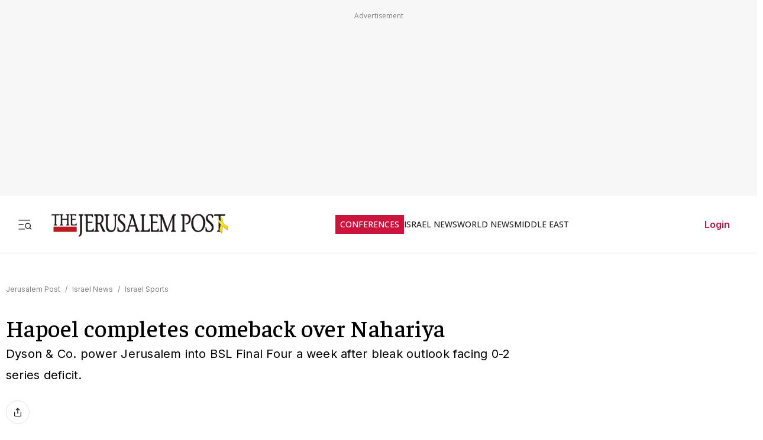

--- FILE ---
content_type: text/javascript
request_url: https://rumcdn.geoedge.be/f7ae3efe-f9e8-44be-8cf9-3b564afd5f4b/grumi.js
body_size: 88367
content:
var grumiInstance = window.grumiInstance || { q: [] };
(function createInstance (window, document, options = { shouldPostponeSample: false }) {
	!function r(i,o,a){function s(n,e){if(!o[n]){if(!i[n]){var t="function"==typeof require&&require;if(!e&&t)return t(n,!0);if(c)return c(n,!0);throw new Error("Cannot find module '"+n+"'")}e=o[n]={exports:{}};i[n][0].call(e.exports,function(e){var t=i[n][1][e];return s(t||e)},e,e.exports,r,i,o,a)}return o[n].exports}for(var c="function"==typeof require&&require,e=0;e<a.length;e++)s(a[e]);return s}({1:[function(e,t,n){var r=e("./config.js"),i=e("./utils.js");t.exports={didAmazonWin:function(e){var t=e.meta&&e.meta.adv,n=e.preWinningAmazonBid;return n&&(t=t,!i.isEmptyObj(r.amazonAdvIds)&&r.amazonAdvIds[t]||(t=e.tag,e=n.amzniid,t.includes("apstag.renderImp(")&&t.includes(e)))},setAmazonParametersToSession:function(e){var t=e.preWinningAmazonBid;e.pbAdId=void 0,e.hbCid=t.crid||"N/A",e.pbBidder=t.amznp,e.hbCpm=t.amznbid,e.hbVendor="A9",e.hbTag=!0}}},{"./config.js":5,"./utils.js":24}],2:[function(e,t,n){var l=e("./session"),r=e("./urlParser.js"),m=e("./utils.js"),i=e("./domUtils.js").isIframe,f=e("./htmlParser.js"),g=e("./blackList").match,h=e("./ajax.js").sendEvent,o=".amazon-adsystem.com",a="/dtb/admi",s="googleads.g.doubleclick.net",e="/pagead/",c=["/pagead/adfetch",e+"ads"],d=/<iframe[^>]*src=['"]https*:\/\/ads.\w+.criteo.com\/delivery\/r\/.+<\/iframe>/g,u={};var p={adsense:{type:"jsonp",callbackName:"a"+ +new Date,getJsUrl:function(e,t){return e.replace("output=html","output=json_html")+"&callback="+t},getHtml:function(e){e=e[m.keys(e)[0]];return e&&e._html_},shouldRender:function(e){var e=e[m.keys(e)[0]],t=e&&e._html_,n=e&&e._snippet_,e=e&&e._empty_;return n&&t||e&&t}},amazon:{type:"jsonp",callbackName:"apstag.renderImp",getJsUrl:function(e){return e.replace("/admi?","/admj?").replace("&ep=%7B%22ce%22%3A%221%22%7D","")},getHtml:function(e){return e.html},shouldRender:function(e){return e.html}},criteo:{type:"js",getJsHtml:function(e){var t,n=e.match(d);return n&&(t=(t=n[0].replace(/iframe/g,"script")).replace(/afr.php|display.aspx/g,"ajs.php")),e.replace(d,t)},shouldRender:function(e){return"loading"===e.readyState}}};function y(e){var t,n=e.url,e=e.html;return n&&((n=r.parse(n)).hostname===s&&-1<c.indexOf(n.pathname)&&(t="adsense"),-1<n.hostname.indexOf(o))&&-1<n.pathname.indexOf(a)&&(t="amazon"),(t=e&&e.match(d)?"criteo":t)||!1}function v(r,i,o,a){e=i,t=o;var e,t,n,s=function(){e.src=t,h({type:"adfetch-error",meta:JSON.stringify(l.meta)})},c=window,d=r.callbackName,u=function(e){var t,n=r.getHtml(e),e=(l.bustedUrl=o,l.bustedTag=n,r.shouldRender(e));t=n,(t=f.parse(t))&&t.querySelectorAll&&(t=m.map(t.querySelectorAll("[src], [href]"),function(e){return e.src||e.href}),m.find(t,function(e){return g(e).match}))&&h({type:"adfetch",meta:JSON.stringify(l.meta)}),!a(n)&&e?(t=n,"srcdoc"in(e=i)?e.srcdoc=t:((e=e.contentWindow.document).open(),e.write(t),e.close())):s()};for(d=d.split("."),n=0;n<d.length-1;n++)c[d[n]]={},c=c[d[n]];c[d[n]]=u;var u=r.getJsUrl(o,r.callbackName),p=document.createElement("script");p.src=u,p.onerror=s,p.onload=function(){h({type:"adfetch-loaded",meta:JSON.stringify(l.meta)})},document.scripts[0].parentNode.insertBefore(p,null)}t.exports={shouldBust:function(e){var t,n=e.iframe,r=e.url,e=e.html,r=(r&&n&&(t=i(n)&&!u[n.id]&&y({url:r}),u[n.id]=!0),y({html:e}));return t||r},bust:function(e){var t=e.iframe,n=e.url,r=e.html,i=e.doc,o=e.inspectHtml;return"jsonp"===(e=p[y(e)]).type?v(e,t,n,o):"js"===e.type?(t=i,n=r,i=(o=e).getJsHtml(n),l.bustedTag=n,!!o.shouldRender(t)&&(t.write(i),!0)):void 0},checkAndBustFriendlyAmazonFrame:function(e,t){(e=e.defaultView&&e.defaultView.frameElement&&e.defaultView.frameElement.id)&&e.startsWith("apstag")&&(l.bustedTag=t)}}},{"./ajax.js":3,"./blackList":4,"./domUtils.js":8,"./htmlParser.js":13,"./session":21,"./urlParser.js":23,"./utils.js":24}],3:[function(e,t,n){var i=e("./utils.js"),o=e("./config.js"),r=e("./session.js"),a=e("./domUtils.js"),s=e("./jsUtils.js"),c=e("./methodCombinators.js").before,d=e("./tagSelector.js").getTag,u=e("./constants.js"),e=e("./natives.js"),p=e.fetch,l=e.XMLHttpRequest,m=e.Request,f=e.TextEncoder,g=e.postMessage,h=[];function y(e,t){e(t)}function v(t=null){i.forEach(h,function(e){y(e,t)}),h.push=y}function b(e){return e.key=r.key,e.imp=e.imp||r.imp,e.c_ver=o.c_ver,e.w_ver=r.wver,e.w_type=r.wtype,e.b_ver=o.b_ver,e.ver=o.ver,e.loc=location.href,e.ref=document.referrer,e.sp=r.sp||"dfp",e.cust_imp=r.cust_imp,e.cust1=r.meta.cust1,e.cust2=r.meta.cust2,e.cust3=r.meta.cust3,e.caid=r.meta.caid,e.scriptId=r.scriptId,e.crossOrigin=!a.isSameOriginWin(top),e.debug=r.debug,"dfp"===r.sp&&(e.qid=r.meta.qid),e.cdn=o.cdn||void 0,o.accountType!==u.NET&&(e.cid=r.meta&&r.meta.cr||123456,e.li=r.meta.li,e.ord=r.meta.ord,e.ygIds=r.meta.ygIds),e.at=o.accountType.charAt(0),r.hbTag&&(e.hbTag=!0,e.hbVendor=r.hbVendor,e.hbCid=r.hbCid,e.hbAdId=r.pbAdId,e.hbBidder=r.pbBidder,e.hbCpm=r.hbCpm,e.hbCurrency=r.hbCurrency),"boolean"==typeof r.meta.isAfc&&(e.isAfc=r.meta.isAfc,e.isAmp=r.meta.isAmp),r.meta.hasOwnProperty("isEBDA")&&"%"!==r.meta.isEBDA.charAt(0)&&(e.isEBDA=r.meta.isEBDA),r.pimp&&"%_pimp%"!==r.pimp&&(e.pimp=r.pimp),void 0!==r.pl&&(e.preloaded=r.pl),e.site=r.site||a.getTopHostname(),e.site&&-1<e.site.indexOf("safeframe.googlesyndication.com")&&(e.site="safeframe.googlesyndication.com"),e.isc=r.isc,r.adt&&(e.adt=r.adt),r.isCXM&&(e.isCXM=!0),e.ts=+new Date,e.bdTs=o.bdTs,e}function w(t,n){var r=[],e=i.keys(t);return void 0===n&&(n={},i.forEach(e,function(e){void 0!==t[e]&&void 0===n[e]&&r.push(e+"="+encodeURIComponent(t[e]))})),r.join("&")}function E(e){e=i.removeCaspr(e),e=r.doubleWrapperInfo.isDoubleWrapper?i.removeWrapperXMP(e):e;return e=4e5<e.length?e.slice(0,4e5):e}function j(t){return function(){var e=arguments[0];return e.html&&(e.html=E(e.html)),e.tag&&(e.tag=E(e.tag)),t.apply(this,arguments)}}e=c(function(e){var t;e.hasOwnProperty("byRate")&&!e.byRate||(t=a.getAllUrlsFromAllWindows(),"sample"!==e.r&&"sample"!==e.bdmn&&t.push(e.r),e[r.isPAPI&&"imaj"!==r.sp?"vast_content":"tag"]=d(),e.urls=JSON.stringify(t),e.hc=r.hc,e.vastUrls=JSON.stringify(r.vastUrls),delete e.byRate)}),c=c(function(e){e.meta=JSON.stringify(r.meta),e.client_size=r.client_size});function A(e,t){var n=new l;n.open("POST",e),n.setRequestHeader("Content-type","application/x-www-form-urlencoded"),n.send(w(t))}function O(t,e){return o=e,new Promise(function(t,e){var n=(new f).encode(w(o)),r=new CompressionStream("gzip"),i=r.writable.getWriter();i.write(n),i.close(),new Response(r.readable).arrayBuffer().then(function(e){t(e)}).catch(e)}).then(function(e){e=new m(t,{method:"POST",body:e,mode:"no-cors",headers:{"Content-type":"application/x-www-form-urlencoded","Accept-Language":"gzip"}});p(e)});var o}function _(e,t){p&&window.CompressionStream?O(e,t).catch(function(){A(e,t)}):A(e,t)}function T(e,t){!r.hasFrameApi||r.frameApi||r.isSkipFrameApi?_(e,t):g.call(r.targetWindow,{key:r.key,request:{url:e,data:t}},"*")}r.frameApi&&r.targetWindow.addEventListener("message",function(e){var t=e.data;t.key===r.key&&t.request&&(_((t=t.request).url,t.data),e.stopImmediatePropagation())});var I,x={};function k(r){return function(n){h.push(function(e){if(e&&e(n),n=b(n),-1!==r.indexOf(o.reportEndpoint,r.length-o.reportEndpoint.length)){var t=r+w(n,{r:!0,html:!0,ts:!0});if(!0===x[t]&&!(n.rbu||n.is||3===n.rdType||n.et))return}x[t]=!0,T(r,n)})}}let S="https:",C=S+o.apiUrl+o.reportEndpoint;t.exports={sendInit:s.once(c(k(S+o.apiUrl+o.initEndpoint))),sendReport:e(j(k(S+o.apiUrl+o.reportEndpoint))),sendError:k(S+o.apiUrl+o.errEndpoint),sendDebug:k(S+o.apiUrl+o.dbgEndpoint),sendStats:k(S+o.apiUrl+(o.statsEndpoint||"stats")),sendEvent:(I=k(S+o.apiUrl+o.evEndpoint),function(e,t){var n=o.rates||{default:.004},t=t||n[e.type]||n.default;Math.random()<=t&&I(e)}),buildRbuReport:e(j(b)),sendRbuReport:T,processQueue:v,processQueueAndResetState:function(){h.push!==y&&v(),h=[]},setReportsEndPointAsFinished:function(){x[C]=!0},setReportsEndPointAsCleared:function(){delete x[C]}}},{"./config.js":5,"./constants.js":6,"./domUtils.js":8,"./jsUtils.js":14,"./methodCombinators.js":16,"./natives.js":17,"./session.js":21,"./tagSelector.js":22,"./utils.js":24}],4:[function(e,t,n){var d=e("./utils.js"),r=e("./config.js"),u=e("./urlParser.js"),i=r.domains,o=r.clkDomains,e=r.bidders,a=r.patterns.wildcards;var s,p={match:!1};function l(e,t,n){return{match:!0,bdmn:e,ver:t,bcid:n}}function m(e){return e.split("").reverse().join("")}function f(n,e){var t,r;return-1<e.indexOf("*")?(t=e.split("*"),r=-1,d.every(t,function(e){var e=n.indexOf(e,r+1),t=r<e;return r=e,t})):-1<n.indexOf(e)}function g(e,t,n){return d.find(e,t)||d.find(e,n)}function h(e){return e&&"1"===e.charAt(0)}function c(c){return function(e){var n,r,i,e=u.parse(e),t=e&&e.hostname,o=e&&[e.pathname,e.search,e.hash].join("");if(t){t=[t].concat((e=(e=t).split("."),d.fluent(e).map(function(e,t,n){return n.shift(),n.join(".")}).val())),e=d.map(t,m),t=d.filter(e,function(e){return void 0!==c[e]});if(t&&t.length){if(e=d.find(t,function(e){return"string"==typeof c[e]}))return l(m(e),c[e]);var a=d.filter(t,function(e){return"object"==typeof c[e]}),s=d.map(a,function(e){return c[e]}),e=d.find(s,function(t,e){return r=g(d.keys(t),function(e){return f(o,e)&&h(t[e])},function(e){return f(o,e)}),n=m(a[e]),""===r&&(e=s[e],i=l(n,e[r])),r});if(e)return l(n,e[r],r);if(i)return i}}return p}}function y(e){e=e.substring(2).split("$");return d.map(e,function(e){return e.split(":")[0]})}t.exports={match:function(e,t){var n=c(i);return t&&"IFRAME"===t.toUpperCase()&&(t=c(o)(e)).match?(t.rdType=2,t):n(e)},matchHB:(s=c(e),function(e){var e=e.split(":"),t=e[0],e=e[1],e="https://"+m(t+".com")+"/"+e,e=s(e);return e.match&&(e.bdmn=t),e}),matchAgainst:c,matchPattern:function(t){var e=g(d.keys(a),function(e){return f(t,e)&&h(a[e])},function(e){return f(t,e)});return e?l("pattern",a[e],e):p},isBlocking:h,getTriggerTypes:y,removeTriggerType:function(e,t){var n,r=(i=y(e.ver)).includes(t),i=1<i.length;return r?i?(e.ver=(n=t,(r=e.ver).length<2||"0"!==r[0]&&"1"!==r[0]||"#"!==r[1]||(i=r.substring(0,2),1===(t=r.substring(2).split("$")).length)?r:0===(r=t.filter(function(e){var t=e.indexOf(":");return-1===t||e.substring(0,t)!==n})).length?i.slice(0,-1):i+r.join("$")),e):p:e}}},{"./config.js":5,"./urlParser.js":23,"./utils.js":24}],5:[function(e,t,n){t.exports={"ver":"0.1","b_ver":"0.5.480","blocking":true,"rbu":0,"silentRbu":0,"signableHosts":[],"onRbu":1,"samplePercent":-1,"debug":true,"accountType":"publisher","impSampleRate":0.007,"statRate":0.05,"apiUrl":"//gw.geoedge.be/api/","initEndpoint":"init","reportEndpoint":"report","statsEndpoint":"stats","errEndpoint":"error","dbgEndpoint":"debug","evEndpoint":"event","filteredAdvertisersEndpoint":"v1/config/filtered-advertisers","rdrBlock":true,"ipUrl":"//rumcdn.geoedge.be/grumi-ip.js","altTags":[],"hostFilter":[],"maxHtmlSize":0.4,"reporting":true,"advs":{},"creativeWhitelist":{},"heavyAd":false,"cdn":"cloudfront","domains":{"oi.citamdib.611sda":"1#1:64839","moc.redaol-tnetnoc.0":"1#1:64839","moc.gnifrus-tsaf":"1#1:64839","ten.eralgda.enigne.3ettemocda":"1#1:64839","kni.hcetgniruces":"1#1:64839","ecaps.poimom":"1#1:64839","moc.ppatcaerym.sj":"1#1:64839","moc.xdanoev.10-xda":"1#1:64839","moc.0101rolocotohp":"1#1:64839","ten.tnorfduolc.zjnukhvghq9o2d":"1#1:64839","moc.kniledonhcet.gujj9937ccbuh8itnq5d":"1#1:64839","pohs.elasxoblevart.www":"1#1:64839","moc.uatsenerutuf":"1#1:64839","moc.tiehdnusegnerreh.golb":"1#1:64839","ed.gnuhcsroftkramznanif":"1#1:64839","latigid.ssergorppets":"1#1:64839","etis.emaglover":"1#1:64839","rt.gro.vesod":"1#1:64839","moc.ecnattimer-noznif":"1#1:64839","moc.su-erotsijd":"1#1:64839","moc.icnivcp":"1#1:64839","moc.gnilgnotjz":"1#1:64839","evil.kuseitirucestseuqercp":"1#1:64839","moc.ytiruceselibomecnahne.spit":"1#1:64839","ten.swodniw.eroc.bew.31z.enilesor8":"1#1:64839","moc.ygolortsaym.ppa":"1#1:64839","moc.xrevarb":"1#1:64839","ppa.naecolatigidno.eetrv-ppa-nihcru":"1#1:64839","moc.lixaniah":"1#1:64839","moc.evitcapetsrehtaef":"1#1:64839","moc.wonyromemecnahne":"1#1:64839","kni.buhnoitulos.1fo":"1#1:64839","ten.kh-emoheruces":"1#1:64839","ni.oc.yfirevnamuh.0fvhf937ccbuh8d0uq5d":"1#1:64839","ni.oc.yfirevnamuh.g4r45a37ccbuh8i7kr5d":"1#1:64839","moc.wolffthgisnidaer.apl":"1#1:64839","moc.yliadnoitavonnitrams.ziuq":"1#1:64839","ofni.96ims":"1#1:64839","cc.emagilij321":"1#1:64839","moc.latrophcetegdirb.09ksf937ccbuh8hluq5d":"1#1:64839","pot.lwi3q8d0cxnf.sunob":"1#1:64839","sbs.ufuvo":"1#1:64839","ten.swodniw.eroc.bew.31z.lnj4iwsu6210gninrawsuriv":"1#1:64839","ppa.4nuf.renniw":"1#1:64839","ur.naissuroediv":"1#1:64839","moc.olcsyak":"1#1:64839","moc.enozrevoocsiddaer":"1#1:64839","moc.sdnertsuinegeht.www":"1#1:64839","moc.golbotsevol.evoloeg":"1#1:64839","moc.nevahkoobezeeuv":"1#1:64839","ten.swodniw.eroc.bolb.avgduoqmaxqxshfpkbbe4004":"1#1:64839","moc.tuaxfta.sj":"1#1:64839","enilno.dnimlacigol.tsaesu-btr":"1#1:64839","zyx.5xi":"1#1:64839","moc.sdaderk.ndc":"1#1:64839","moc.lohsc.sj":"1#1:64839","moc.sgtke":"1#1:64839","ten.hcetiaor.gnikcart":"1#1:64839","ofni.htaprider.6su-og":"1#1:64839","moc.swentsunk.sj":"1#1:64839","ofni.htaprider.1su-og":"1#1:64839","moc.egnahcxesdani":"1#1:64839","ni.oc.yfirevnamuh.0jfpe937ccbuh8alsq5d":"1#1:64839","moc.uesdnertpot":"1#1:64839","moc.sdaolnwod-tnetnoc-ssecca":"1#1:64839","moc.tius-gninraey":"1#1:64839","ur.nodynnus":"1#1:64839","moc.latrophcetegdirb.g0qs5937ccbuhgp5lq5d":"1#1:64839","moc.hcet-dnuoforp-liam.31":"1#1:64839","moc.9r6k5m":"1#1:64839","moc.bla9":"1#1:64839","ecaps.aesthgirb":"1#1:64839","gro.lnnorbdleg":"1#1:64839","enilno.nufyliad":"1#1:64839","moc.mracsnemip":"1#1:64839","ppa.naecolatigidno.wv9a6-ppa-esrohaes":"1#1:64839","orp.70573-etilx1":"1#1:64839","moc.42latropofni-ed":"1#1:64839","ni.oc.yfirevnamuh.g6fjf937ccbuh043uq5d":"1#1:64839","oc.apsnaerok.enizagam":"1#1:64839","moc.seciohcdooggnidnert":"1#1:64839","moc.gprommdiar":"1#1:64839","zyx.tonaxirg":"1#1:64839","moc.taeh4tiekm":"1#1:64839","ni.oc.yfirevnamuh.0br45a37ccbuhoi7kr5d":"1#1:64839","kcilc.noitingoc-hsac":"1#1:64839","pohs.wtoudoudip":"1#1:64839","moc.egdirbdaerteno":"1#1:64839","evil.noitcetorpbewwenerogcp":"1#1:64839","ppa.naecolatigidno.5l2jy-ppa-hsifdlog":"1#1:64839","moc.enipshtooms.yrt":"1#1:64839","enilno.treomug":"1#1:64839","moc.taemlufwa":"1#1:64839","evil.kuytiruceseraccp":"1#1:64839","moc.lliuq-ohceaidem.apl":"1#1:64839","ur.36ixatdem":"1#1:64839","ni.oc.yfirevnamuh.0l585a37ccbuh0uekr5d":"1#1:64839","pohs.lacinhcetbewdelggot":"1#1:64839","zyx.vdaelacs.rkcrt":"1#1:64839","zyx.c0i":"1#1:64839","moc.oeevo.sda.401sda":"1#1:64839","moc.sesulplexip.tsaesu-btr":"1#1:64839","moc.ur.kculagem":"1#1:64839","moc.pohscitatseht.t":"1#1:64839","ten.dferuza.10z.2eybzhxerhgbjgca-rle":"1#1:64839","ten.tnorfduolc.64pgc8xmtcuu1d":"1#1:64839","moc.ecarsussap.753175-tsetal":"1#1:64839","moc.redaol-tnetnoc.8":"1#1:64839","ofni.htaprider.2su-og":"1#1:64839","moc.dib-yoj.ed-pmi-vda":"1#1:64839","moc.ecarsussap.163175-tsetal":"1#1:64839","moc.redaol-tnetnoc.6":"1#1:64839","ni.oc.yfirevnamuh.gtpje937ccbuhgocsq5d":"1#1:64839","moc.ytnehcyeb.www":"1#1:64839","moc.edioryht-noissim":"1#1:64839","ten.etis-taerg.ainoma":"1#1:64839","zyx.czf8ns92.ipa":"1#1:64839","ni.oc.yfirevnamuh.031b3a37ccbuhot4hr5d":"1#1:64839","orp.yeheulav":"1#1:64839","efil.sfafw1":"1#1:64839","moc.ssarcreppu":"1#1:64839","moc.sgolb-dlrow":"1#1:64839","orp.rbmacidart":"1#1:64839","moc.odxamdc":"1#1:64839","etis.emag-ylati-teews":"1#1:64839","evil.88pivtt.www":"1#1:64839","moc.jwanan.www":"1#1:64839","ten.swodniw.eroc.bolb.31231wqenknpwqnekpqenp":"1#1:64839","ten.swodniw.eroc.bolb.22mdskladmlasmkd":"1#1:64839","erots.222ts1.og":"1#1:64839","gro.nizagamstiehdnuseg.golb":"1#1:64839","ed.noitpecnocec":"1#1:64839","rab.9247968-etilx1":"1#1:64839","moc.eracacnedlog":"1#1:64839","moc.setab-acgr-gnoht":"1#1:64839","moc.dhslbts.txe":"1#1:64839","ni.oc.yfirevnamuh.gikqg937ccbuhohd0r5d":"1#1:64839","moc.erocsevil55dog.epl":"1#1:64839","moc.urugkcahefil.www":"1#1:64839","erots.airamirpaiug":"1#1:64839","moc.ppaukoreh.27b05f12efbf-kaerf-tif":"1#1:64839","evil.kuseitirucesdnefedcp":"1#1:64839","evil.selohwsokom":"1#1:64839","ni.oc.yfirevnamuh.g0o2e937ccbuhodnrq5d":"1#1:64839","moc.ti-ppaia-orp":"1#1:64839","pohs.elggottenbewdetroppus":"1#1:64839","moc.esvirdym.www":"1#1:64839","kcilc.elatihcra":"1#1:64839","etis.sretlehigid":"1#1:64839","moc.etakdlrow.ks-32egaytuaeb":"1#1:64839","moc.latrophcetegdirb.05tf4a37ccbuhgm4jr5d":"1#1:64839","ni.oc.yfirevnamuh.087c4a37ccbuh8rrir5d":"1#1:64839","ten.swodniw.eroc.bew.31z.7z0yznsu6210gninrawsuriv":"1#1:64839","ppa.naecolatigidno.nd9oj-ppa-daehremmah":"1#1:64839","moc.emohxivro":"1#1:64839","ppa.naecolatigidno.g5rdg-ppa-esrohaes":"1#1:64839","enilno.01rf-am":"1#1:64839","ten.swodniw.eroc.bew.31z.ahyfrusu6210gninrawsuriv":"1#1:64839","moc.esuohatnit.sj":"1#1:64839","evil.sllawnajortitna":"1#1:64839","moc.deloac":"1#1:64839","ten.dferuza.10z.metg5hyevhdfuead-yrc":"1#1:64839","moc.noisufsbup-sda.b-rekcart":"1#1:64839","ofni.htaprider.2ue-og":"1#1:64839","ofni.htaprider.capa-og":"1#1:64839","moc.xinus-lepat.3rt":"1#1:64839","moc.gnifrus-tsaf.psd":"1#1:64839","su.mroftalpda.ffrt":"1#1:64839","moc.3ta3rg-os":"1#1:64839","ecaps.lxerum":"1#1:64839","moc.zkbsda":"1#1:64839","moc.aeesud":"1#1:64839","moc.ecarsussap.463175-tsetal":"1#1:64839","moc.crasmetsys.sj":"1#1:64839","moc.topsgolb.sbuheiregnil":"1#1:64839","ku.oc.enizagamsrevolgod":"1#1:64839","gro.reggolbi.ognalos":"1#1:64839","pot.s5d.www":"1#1:64839","ppa.naecolatigidno.52e29-ppa-surlaw":"1#1:64839","ur.nodynnus.www":"1#1:64839","moc.hcet-dnuoforp-liam.43":"1#1:64839","moc.sgabrevob":"1#1:64839","moc.euqituobirani.www":"1#1:64839","ppa.naecolatigidno.ttjn9-ppa-supotco":"1#1:64839","ni.oc.kcilctobor.gc1r6a37ccbuhgv5lr5d":"1#1:64839","enilno.egattocdoof":"1#1:64839","ppa.naecolatigidno.ayjti-ppa-laes":"1#1:64839","evil.kuytirucesdetavitcacp":"1#1:64839","moc.enozkepngised.apl":"1#1:64839","ppa.naecolatigidno.8ib5b-4-ppa-retsyo":"1#1:64839","krow.rityde":"1#1:64839","moc.golbotsevol.ainoma":"1#1:64839","moc.koohenildaer.apl":"1#1:64839","moc.thginsratsyadaraf":"1#1:64839","moc.kshtgil.www":"1#1:64839","ni.oc.yfirevnamuh.0iqs3937ccbuh0ucjq5d":"1#1:64839","evil.erucesevisnefedcp":"1#1:64839","moc.euqituobsallas.www":"1#1:64839","moc.etakdlrow.ks-21egaytuaeb":"1#1:64839","moc.ygetarts-htlaew-ledatic":"1#1:64839","ppa.naecolatigidno.6jtlj-ppa-retsbol":"1#1:64839","ten.swodniw.eroc.bew.31z.k1semrsu6210gninrawsuriv":"1#1:64839","niw.u96ocnip":"1#1:64839","ni.oc.yfirevnamuh.0dbjd937ccbuho76rq5d":"1#1:64839","ni.oc.yfirevnamuh.g1hld937ccbuhgi8rq5d":"1#1:64839","moc.ogolgfwt.www":"1#1:64839","moc.sehsnait.ss":"1#1:64839","ten.etis-taerg.ognalos":"1#1:64839","moc.gniwolfdrohc":"1#1:64839","moc.semutstcepsnoc":"1#1:64839","ecaps.zkzr24vbli":"1#1:64839","tra.tfirnimul":"1#1:64839","moc.betasam.sj":"1#1:64839","moc.ketuz-mivah.3rt":"1#1:64839","moc.sm-tniopxda.4v-tsaesu-btr":"1#1:64839","moc.xmznel.2s":"1#1:64839","moc.evawreviri":"1#1:64839","ecaps.hsiledaj.fni":"1#1:64839","moc.xugem-tolih.3rt":"1#1:64839","moc.oeevo.sda.201sda":"1#1:64839","moc.yrotcafxda.tsaesu-btr":"1#1:64839","zyx.daibompxe":"1#1:64839","au.777":"1#1:64839","oi.citamdib.711sda":"1#1:64839","moc.swentsunk":"1#1:64839","pohs.okramhsop.p":"1#1:64839","moc.tsez-ocip":"1#1:64839","moc.4202-ylloj-atled":"1#1:64839","ecaps.binomrah":"1#1:64839","moc.ssarcreppu.sj":"1#1:64839","moc.nipshctilg":"1#1:64839","gro.egap-tsaf.modneuq":"1#1:64839","ed.tiehdnuseg-netnemusnok.thcireb":"1#1:64839","moc.nizagam-opa.lekitra":"1#1:64839","moc.ybraen-slrig.www":"1#1:64839","nc.akkef":"1#1:64839","moc.ethcif":"1#1:64839","enilno.seigetarts-noisuf.tneilc":"1#1:64839","moc.hcet-dnuoforp-liam":"1#1:64839","moc.rfr-ipa.bus":"1#1:64839","moc.enotsiefeh":"1#1:64839","moc.asutroperssenllew":"1#1:64839","uoyc.62swenyraunaj":"1#1:64839","moc.spitytirucesecived.spit":"1#1:64839","moc.edomwolfderuces":"1#1:64839","kcilc.reukofep.ue":"1#1:64839","piv.nacamalob.ekactorrac":"1#1:64839","moc.pjsemagommpot":"1#1:64839","oi.wolfbew.vkp-kcirt-meseid-tim":"1#1:64839","moc.redrawrofecar.331175-tsetal":"1#1:64839","moc.ecivda-ytuaeb-snemow":"1#1:64839","ed.nizagam-rekrew-mieh":"1#1:64839","golb.emoh-ssenllew":"1#1:64839","moc.rettebwonevil":"1#1:64839","etis.lativlatrop.me":"1#1:64839","orp.natitrubla":"1#1:64839","moc.avoni-erots.ktr":"1#1:64839","ten.swodniw.eroc.bolb.892oandoasjdnajodsajds":"1#1:64839","moc.beworor.www":"1#1:64839","dnob.moobnayr":"1#1:64839","moc.744m":"1#1:64839","ni.oc.yfirevnamuh.g4lod937ccbuhg2crq5d":"1#1:64839","ten.swodniw.eroc.bew.31z.allebnneethgie":"1#1:64839","oi.wolfbew.kcirt-tfilneppert":"1#1:64839","swen.redisnihtlaeh":"1#1:64839","gro.kcubrettebdaer":"1#1:64839","moc.laivarom":"1#1:64839","moc.cllwowstif.yreviled":"1#1:64839","moc.tobeucserecived":"1#1:64839","moc.pzgjnc":"1#1:64839","moc.otrumalej":"1#1:64839","ten.swodniw.eroc.bew.31z.gevrd4su6210gninrawsuriv":"1#1:64839","aidem.irt.4v-ue-btr":"1#1:64839","gro.ekolydnac":"1#1:64839","ten.dferuza.10z.xafewf3eed7dxbdd-vic":"1#1:64839","moc.esnefedtsohgduolc":"1#1:64839","ecaps.etimas":"1#1:64839","ten.tnorfduolc.oemwngu0ijm12d":"1#1:64839","ofni.htaprider.4su-og":"1#1:64839","moc.tniedargpu":"1#1:64839","ofni.htaprider.8su-og":"1#1:64839","ecaps.ladnec":"1#1:64839","etis.kcrtratsrets":"1#1:64839","ppa.naecolatigidno.iid9v-ppa-hsifrats":"1#1:64839","moc.rraegatsiver.apl":"1#1:64839","wp.aonilew.su":"1#1:64839","bulc.88pivtt.www":"1#1:64839","moc.gnudlemsegat":"1#1:64839","moc.buhediugenituor.og":"1#1:64839","enilno.ecartohce":"1#1:64839","ni.oc.yfirevnamuh.03eba937ccbuho1goq5d":"1#1:64839","moc.oukdoofaes":"1#1:64839","moc.ecivedspitorp.spit":"1#1:64839","orp.aitillom-77ecnanif":"1#1:64839","evil.ytirucesevisnefedcp":"1#1:64839","moc.ygolortsaym.assile":"1#1:64839","ed.nnamreuank":"1#1:64839","ten.swodniw.eroc.bew.31z.kpeozysu6210gninrawsuriv":"1#1:64839","ten.swodniw.eroc.bew.31z.wsgtrmsu6210gninrawsuriv":"1#1:64839","moc.daorytyt.www":"1#1:64839","etis.xivmod":"1#1:64839","moc.stekram-suineg.www":"1#1:64839","ni.oc.kcilctobor.grtdi937ccbuhguk2r5d":"1#1:64839","moc.wef-lufhtiaf":"1#1:64839","zyx.emagpupop.mejsdzhc-emag":"1#1:64839","etis.erulibomwolf.248481pl":"1#1:64839","evil.96r9g":"1#1:64839","ni.oc.yfirevnamuh.0om45a37ccbuh077kr5d":"1#1:64839","ten.swodniw.eroc.bew.31z.9e7fc1su6210gninrawsuriv":"1#1:64839","moc.lioelyas.www":"1#1:64839","ni.oc.yfirevnamuh.0l514937ccbuhokgjq5d":"1#1:64839","evil.nhjfyerp":"1#1:64839","ni.oc.kcilctobor.g9guu937ccbuh0bqcr5d":"1#1:64839","wp.aonilew.ua":"1#1:64839","ten.swodniw.eroc.bew.5z.yadotsreppohseruces":"1#1:64839","ni.oc.yfirevnamuh.gvqhd937ccbuh8r4rq5d":"1#1:64839","kcilc.arutniap":"1#1:64839","ni.oc.kcilctobor.gl2d5a37ccbuhotmkr5d":"1#1:64839","ppa.naecolatigidno.6iqkn-ppa-diuqs":"1#1:64839","moc.gatbm":"1#1:64839","moc.dnmbs.ue.bi":"1#1:64839","ten.dferuza.10z.fc7cmdkfeeva0hya-eex":"1#1:64839","moc.321eunevahcnif":"1#1:64839","enilno.dnimlacigol.4v-tsaesu-btr":"1#1:64839","moc.redaol-tnetnoc.7":"1#1:64839","moc.sgtke.ndc":"1#1:64839","smetsys.draugefaselibom":"1#1:64839","oi.vdarda.ipa":"1#1:64839","moc.ruzah-konib.3rt":"1#1:64839","moc.btrtnenitnoctniop":"1#1:64839","ofni.spotreffowen":"1#1:64839","ecaps.ponidros":"1#1:64839","moc.kcaskcurazile":"1#1:64839","ofni.og7etadpu":"1#1:64839","ofni.htaprider.5su-og":"1#1:64839","oi.vdarda.ipa-ahpla":"1#1:64839","moc.sleehwyk":"1#1:64839","moc.tsdraugten":"1#1:64839","ni.oc.yfirevnamuh.02r22937ccbuho4shq5d":"1#1:64839","moc.snoitavonersdnalhgih":"1#1:64839","ni.oc.yfirevnamuh.0taa3a37ccbuh0o3hr5d":"1#1:64839","kcilc.tnega-hsac":"1#1:64839","moc.tsitilexip":"1#1:64839","moc.remmahsuez":"1#1:64839","moc.utomz":"1#1:64839","ed.nizagammiehnegie":"1#1:64839","etis.euqiporp":"1#1:64839","kcilc.emosewafonoino.tcerid":"1#1:64839","orp.tis-77ecnanif":"1#1:64839","moc.nilivworts":"1#1:64839","ten.swodniw.eroc.bolb.dasdasd2dasdasdas":"1#1:64839","gro.taerg-si.modneuq":"1#1:64839","moc.mucet-uabm-ymmot.og":"1#1:64839","orp.iffarnacel":"1#1:64839","uci.worgefil":"1#1:64839","ppa.naecolatigidno.6xw2d-ppa-nihcru":"1#1:64839","erots.labrehadevruya":"1#1:64839","sbs.sobotor":"1#1:64839","pohs.reworgpohs":"1#1:64839","moc.orpesees":"1#1:64839","moc.noyxrp":"1#1:64839","ppa.naecolatigidno.ueowz-2-ppa-supotco":"1#1:64839","pot.sededga":"1#1:64839","enilno.sepicerecips":"1#1:64839","pohs.buhsehtolc":"1#1:64839","ten.swodniw.eroc.bolb.zbnckgflfqcmchulybxj6104":"1#1:64839","moc.doowdhgjz":"1#1:64839","moc.lanruojekehtopa":"1#1:64839","moc.orivanalac.174nracram":"1#1:64839","pohs.zmuinimod":"1#1:64839","enilno.eracswapemirp":"1#1:64839","etis.buhrogivarua":"1#1:64839","moc.buhdaersseirots.apl":"1#1:64839","ten.swodniw.eroc.bew.31z.pohserutinrufeno":"1#1:64839","ni.oc.yfirevnamuh.g28nd937ccbuhgearq5d":"1#1:64839","ecaps.yticerutam":"1#1:64839","ten.eerf4yalp.su":"1#1:64839","moc.lliuq-ohceaidem":"1#1:64839","ten.tnorfduolc.u0rj41cofp351d":"1#1:64839","moc.zdaerdnasweiver":"1#1:64839","moc.eroctthgirb":"1#1:64839","moc.ecarsussap.263175-tsetal":"1#1:64839","ten.etaberteg.c8ix4":"1#1:64839","moc.tokako":"1#1:64839","ofni.htaprider.rtluv-og":"1#1:64839","zyx.ubdstr":"1#1:64839","moc.eruceslrukcart":"1#1:64839","ofni.htaprider.7su-og":"1#1:64839","moc.ridergnorts":"1#1:64839","moc.danosiof.st":"1#1:64839","moc.ndcsca":"1#1:64839","moc.btr-mueda.rekcart":"1#1:64839","moc.tnetnoc-xepa":"1#1:64839","moc.erotsyalpmlap.2ndc":"1#1:64839","enilno.xivarem":"1#1:64839","moc.sdhvkcr":"1#1:64839","ppa.naecolatigidno.rqnie-2-ppa-laes":"1#1:64839","pot.u5dhfij":"1#1:64839","moc.nesemirpadanac":"1#1:64839","ecaps.seyrotaiva":"1#1:64839","moc.eruza.ppaduolc.tsewnapaj.620pmpj":"1#1:64839","moc.strelateiuq.spit":"1#1:64839","pohs.rettentsbewtaerg":"1#1:64839","edart.vardz.c":"1#1:64839","moc.tuaxfta":"1#1:64839","moc.lohsc":"1#1:64839","moc.irrotalleb.www":"1#1:64839","ten.eerf4yalp.am":"1#1:64839","srentrap.lx.kcart":"1#1:64839","pohs.efisdr":"1#1:64839","moc.naidraugllawtrams.04jte937ccbuho6rsq5d":"1#1:64839","ed.rebuaznevilo":"1#1:64839","ni.oc.kcilctobor.g4jm4a37ccbuhorhjr5d":"1#1:64839","enilno.yenruojssenllewdnim":"1#1:64839","orp.muitnadual-77ecnanif":"1#1:64839","ni.oc.yfirevnamuh.g65o6a37ccbuh8evkr5d":"1#1:64839","etis.tnairkcocomguht":"1#1:64839","ppa.naecolatigidno.it2du-2-ppa-nihcru":"1#1:64839","moc.gnirtm.www":"1#1:64839","pot.kmsy3ho":"1#1:64839","ppa.naecolatigidno.aifkt-ppa-laroc":"1#1:64839","moc.redrawrofecar.611175-tsetal":"1#1:64839","ten.scirtem-ecnamrofrep":"1#1:64839","ten.swodniw.eroc.bolb.92ososofofoofofooof":"1#1:64839","ni.gniklaicos.www":"1#1:64839","ni.oc.setagtcennoc.0gest937ccbuhgs0cr5d":"1#1:64839","moc.au26nortleq":"1#1:64839","zyx.levanrod":"1#1:64839","moc.swenwonetad":"1#1:64839","kcilc.mhtirogla-hsac":"1#1:64839","etis.rekop-sports-nimar":"1#1:64839","ppa.naecolatigidno.vsdzk-ppa-yargnits":"1#1:64839","moc.setonsenihsnus":"1#1:64839","moc.ezauw.evoloeg":"1#1:64839","kcilc.oenteks":"1#1:64839","moc.gnavcas":"1#1:64839","dnob.eciovmsg":"1#1:64839","moc.egdirbdaerteno.apl":"1#1:64839","moc.as.krapsykcul":"1#1:64839","ofni.norfssepsz.op":"1#1:64839","eniw.tropbewlausac":"1#1:64839","moc.reirrabfrusefas":"1#1:64839","moc.300ygolonhcet-gnivres.krt":"1#1:64839","ved.segap.avatrekcolbda":"1#1:64839","moc.evol-dna-trilf":"1#1:64839","moc.ediughtlaewlacihte":"1#1:64839","ten.swodniw.eroc.bew.31z.noihsafkoolwen":"1#1:64839","moc.laeverstifeneb.www":"1#1:64839","ppa.naecolatigidno.dzff3-2-ppa-nwarp-gnik":"1#1:64839","moc.tekkcalbu":"1#1:64839","orp.subitatissecen-77ecnanif":"1#1:64839","moc.su-erotsijd.www":"1#1:64839","moc.hcet-dnuoforp-liam.73":"1#1:64839","moc.betasam":"1#1:64839","moc.hgihfr":"1#1:64839","kcilc.kaoldas":"1#1:64839","moc.ecived-efas":"1#1:64839","etis.emag-ver":"1#1:64839","moc.etinuecnavda":"1#1:64839","ni.oc.yfirevnamuh.glkq6a37ccbuh865lr5d":"1#1:64839","moc.yralas-noznif":"1#1:64839","uoyc.52swenyraunaj":"1#1:64839","pohs.ximaor":"1#1:64839","moc.uoy-dna-erac.segap":"1#1:64839","moc.ereitsuah-ednuseg.golb.www":"1#1:64839","ed.tobegna-muz-hcafnie":"1#1:64839","moc.secapsnaecolatigid.1arf.4-ffdmo":"1#1:64839","moc.omemruoyezimitpo":"1#1:64839","orp.fataceyarp":"1#1:64839","ten.swodniw.eroc.bew.31z.k5h3twsu6210gninrawsuriv":"1#1:64839","ten.swodniw.eroc.bew.31z.pnbdc0lulzcsj621egassem":"1#1:64839","moc.cllnolasylppusytuaeb.esuoherots":"1#1:64839","moc.euqituobirani":"1#1:64839","moc.sezirpezirp":"1#1:64839","evil.odjfherp":"1#1:64839","moc.tpihcorcim":"1#1:64839","moc.sillenoram.www":"1#1:64839","ppa.naecolatigidno.nynqi-ppa-elahw":"1#1:64839","moc.eslupaidematad":"1#1:64839","ten.swodniw.eroc.bew.31z.al9twjsu6210gninrawsuriv":"1#1:64839","ni.oc.yfirevnamuh.g71o8937ccbuh8nbnq5d":"1#1:64839","erots.yliadyawaevig":"1#1:64839","tseuq.yhifgcdqggd":"1#1:64839","evil.lanruoj-atsiv":"1#1:64839","evil.sebiv-tnehg":"1#1:64839","evil.eciovamzalp":"1#1:64839","orp.buhtylana.ffa":"1#1:64839","ofni.htaprider.ue-og":"1#1:64839","oi.citamdib.201sda":"1#1:64839","knil.ppa.t2xk":"1#1:64839","moc.xdanoev.20-xda":"1#1:64839","ofni.htaprider.3su-og":"1#1:64839","moc.tsitilexip.sj":"1#1:64839","ecaps.iremirtiv":"1#1:64839","cc.lllla4nuf.yalp":"1#1:64839","moc.sdaderk":"1#1:64839","knil.ppa.ifos":"1#1:64839","ten.noitpoqi":"1#1:64839","moc.htapbomeb.e6oo9":"1#1:64839","moc.golbotsevol.noilecca":"1#1:64839","moc.dleihsnepo.su":"1#1:64839","ppa.naecolatigidno.mf7dw-ppa-hsifdlog":"1#1:64839","etis.balwolforuen.www":"1#1:64839","ppa.naecolatigidno.rjiy9-ppa-supotco":"1#1:64839","moc.nedleh-kcehc":"1#1:64839","moc.spitnoitcetorpecived.spit":"1#1:64839","moc.atnacmides":"1#1:64839","ur.46lavirp":"1#1:64839","ln.rekenarf211.www":"1#1:64839","ni.oc.yfirevnamuh.05t4d937ccbuhgnnqq5d":"1#1:64839","ni.oc.kcilctobor.0854d937ccbuhganqq5d":"1#1:64839","pohs.yltramslles":"1#1:64839","egap.golbhcet.noitavitca":"1#1:64839","moc.eseurddlihcsnoissim":"1#1:64839","gro.egap-tsaf.ainoma":"1#1:64839","ten.swodniw.eroc.bolb.xczhygxmdrhhswunkiww9104":"1#1:64839","ten.swodniw.eroc.bew.31z.02omi5su6210gninrawsuriv":"1#1:64839","ni.oc.yfirevnamuh.0nkjg937ccbuhg720r5d":"1#1:64839","moc.gniddebdetartseb":"1#1:64839","ten.42loxinit":"1#1:64839","kcilc.reukofep":"1#1:64839","ni.oc.kcilctobor.0l3n0a37ccbuhoq8er5d":"1#1:64839","uci.mrofhcem":"1#1:64839","ten.swodniw.eroc.bew.31z.w7esmwsu6210gninrawsuriv":"1#1:64839","moc.xmeertsngised.apl":"1#1:64839","ed.etueh-ssuneg.www":"1#1:64839","ten.skreprallod":"1#1:64839","wp.aonilew.ac":"1#1:64839","enilno.noitantep":"1#1:64839","ten.swodniw.eroc.bew.31z.o9jzo8su6210gninrawsuriv":"1#1:64839","moc.evolhcttam.nvldbx":"1#1:64839","ni.oc.yfirevnamuh.0894e937ccbuhojprq5d":"1#1:64839","hc.suxalag.www":"1#1:64839","moc.321eleipsommtseb":"1#1:64839","gro.ptfym.sf-ld":"1#1:64839","ni.oc.kcilctobor.gul75a37ccbuh0gdkr5d":"1#1:64839","moc.semit-lacitcat":"1#1:64839","ten.tnorfduolc.5w8s2qxrbvwy1d":"1#1:64839","moc.hsilbupdagnitekram":"1#1:64839","moc.ofni-ytinifni.4v-ue-btr":"1#1:64839","ecaps.uecneiliser":"1#1:64839","moc.daczub.citats-cs":"1#1:64839","moc.aidemlatigidytiliga.4v-ue-btr":"1#1:64839","moc.gatbm.ndc":"1#1:64839","moc.fagsunob":"1#1:64839","moc.btrosdaeuh.4v-tsaesu-btr":"1#1:64839","ten.tnorfduolc.g79cvqs8do9p3d":"1#1:64839","moc.gnidemdevlohp":"1#1:64839","enilno.kcartgma.kcart":"1#1:64839","ten.tnorfduolc.a7ftfuq9zux42d":"1#1:64839","ten.tnorfduolc.g4pvzepdaeq1d":"1#1:64839","pot.buhrider":"1#1:64839","moc.tceffedaibom":"1#1:64839","gro.ytilirivlwohnori":"1#1:64839","teb.knilynit.ndc.z":"1#1:64839","moc.naidraugllawtrams.g1v52937ccbuho5vhq5d":"1#1:64839","ni.oc.yfirevnamuh.0ksc2937ccbuh8c5iq5d":"1#1:64839","ni.oc.yfirevnamuh.g4n12937ccbuho3rhq5d":"1#1:64839","ed.nessiw-tiehdnuseg":"1#1:64839","su.sterceseracniks":"1#1:64839","moc.ycagelyrrac":"1#1:64839","ppa.naecolatigidno.q6ljg-ppa-hsifnwolc":"1#1:64839","moc.latrophcetegdirb.00glaa37ccbuh0t6pr5d":"1#1:64839","moc.14069apfer":"1#1:64839","moc.stnalpss":"1#1:64839","moc.enizagam-ks.www":"1#1:64839","moc.anadlognom.nelborf":"1#1:64839","wp.aonilew.ku":"1#1:64839","ni.oc.yfirevnamuh.gtn25a37ccbuhge2kr5d":"1#1:64839","moc.pamnu-sniht":"1#1:64839","etis.etalpniarg":"1#1:64839","moc.eruza.ppaduolc.tsewnapaj.1sspoj":"1#1:64839","ni.oc.yfirevnamuh.024ve937ccbuh8stsq5d":"1#1:64839","moc.zdaerdnasweiver.apl":"1#1:64839","xm.x-1":"1#1:64839","ni.oc.kcilctobor.gonr4a37ccbuhoqqjr5d":"1#1:64839","moc.kusnafreccos":"1#1:64839","maerts.avon-ia":"1#1:64839","orp.somidocrep":"1#1:64839","kcilc.tcerider-oes.1d":"1#1:64839","moc.pmujtellaw.muimerp":"1#1:64839","pohs.eracrabmul":"1#1:64839","moc.noitnetnisuodnemert":"1#1:64839","moc.edompmujlcitra.apl":"1#1:64839","moc.wolffthgisnidaer":"1#1:64839","ten.swodniw.eroc.bew.31z.3110623033e3033e3033e":"1#1:64839","ten.swodniw.eroc.bew.31z.enilesor22":"1#1:64839","ppa.naecolatigidno.di7er-ppa-elahw":"1#1:64839","moc.enozxxkrowtengolb.apl":"1#1:64839","ni.oc.yfirevnamuh.0030e937ccbuh8qkrq5d":"1#1:64839","moc.sztstn":"1#1:64839","ni.oc.yfirevnamuh.0bnji937ccbuh0or2r5d":"1#1:64839","moc.verremusnoc":"1#1:64839","moc.tsohlaitnediser":"1#1:64839","moc.enozrevocsiddaer":"1#1:64839","ni.oc.yfirevnamuh.04shd937ccbuh8s4rq5d":"1#1:64839","moc.ylognez.www":"1#1:64839","moc.swennekehtopa.nizagam":"1#1:64839","orp.ocsiditsap":"1#1:64839","enilno.tibronni":"1#1:64839","orp.nocnupicni":"1#1:64839","ppa.naecolatigidno.z6uxi-ppa-krahs":"1#1:64839","moc.dloselasrof.www":"1#1:64839","ur.ffoknit.ndc-tenartxe":"1#1:64839","ecaps.oidlew":"1#1:64839","moc.sleehwyk.sj":"1#1:64839","moc.xinus-lepat.2rt":"1#1:64839","pot.832uz":"1#1:64839","moc.6ndcmb.ndc":"1#1:64839","moc.noitaunitnocgnipoordelttek":"1#1:64839","moc.ppatcaerym":"1#1:64839","ni.oc.yfirevnamuh.07fm9937ccbuhosvnq5d":"1#1:64839","nuf.tfosdnim":"1#1:64839","nuf.tfosdnim.oncim":"1#1:64839","ni.oc.skrowegdirbavon.0j2vs937ccbuhgabbr5d":"1#1:64839","moc.redrawrofecar.441075-tsetal":"1#1:64839","moc.erots-yalpelgoogemag.www":"1#1:64839","moc.sulp-etnas-sutca.www":"1#1:64839","moc.wkewtplucs":"1#1:64839","ur.vokirb":"1#1:64839","ten.swodniw.eroc.bew.31z.yradnoces-3110623033e3033e3033e":"1#1:64839","ten.dleifhtuosstsitned.www":"1#1:64839","moc.rekcolbdaraelc":"1#1:64839","ten.hlatot.ognalos":"1#1:64839","pohs.okimaor":"1#1:64839","moc.lanruoj-citemsoc":"1#1:64839","moc.101trepxegod":"1#1:64839","ten.swodniw.eroc.bew.31z.egrahcelppa":"1#1:64839","moc.yojnednatrilf":"1#1:64839","ni.oc.kcilctobor.gnci0a37ccbuh8g4er5d":"1#1:64839","ten.metelliavuort":"1#1:64839","moc.iahterotsyalp.dw8n":"1#1:64839","zzub.najseldinnrael":"1#1:64839","evil.buhsregooor":"1#1:64839","pohs.orypxe":"1#1:64839","ppa.naecolatigidno.z6u3v-ppa-retsyo":"1#1:64839","moc.95rtsadak":"1#1:64839","ni.oc.kcilctobor.grqo4a37ccbuhgskjr5d":"1#1:64839","kcilc.rotevlev":"1#1:64839","bulc.wolfetingi.xrt":"1#1:64839","piv.2-777ll.www":"1#1:64839","ni.oc.yfirevnamuh.0fbkf937ccbuh005uq5d":"1#1:64839","gro.ecnarusniotuadetsurt":"1#1:64839","ppa.naecolatigidno.6ief9-ppa-daehremmah":"1#1:64839","moc.eruza.ppaduolc.tsewnapaj.320pmpj":"1#1:64839","moc.redrawrofecar.500175-tsetal":"1#1:64839","ten.xonlid":"1#1:64839","ppa.naecolatigidno.wi4gh-ppa-nottub-ppastahw":"1#1:64839","pot.pukcabtsaf":"1#1:64839","moc.ppaedart":"1#1:64839","pohs.erotsorb":"1#1:64839","ni.oc.yfirevnamuh.0pdc4a37ccbuh0bsir5d":"1#1:64839","ten.swodniw.eroc.bew.31z.u6s8ltsu6210gninrawsuriv":"1#1:64839","kcilc.seupidet":"1#1:64839","ni.oc.yfirevnamuh.07c5e937ccbuh8sqrq5d":"1#1:64839","eman.vtsigam.ppa":"1#1:64839","moc.krowtendaxes":"1#4:1","moc.tfil3":{"crid=372347371&":"1#1:66014","crid=319955992&":"1#1:66014","crid=372782202&":"1#1:66014","crid=151147581&":"1#1:66014","crid=373026580&":"1#1:66014","crid=369528438&":"1#1:66014","crid=372757667&":"1#1:66014","crid=373061586&":"1#1:66014","crid=316417662&":"1#1:66014","crid=359653594&":"1#1:66014","crid=294746043&":"1#1:66014","crid=370786427&":"1#1:66014","crid=372778920&":"1#1:66014","crid=371018452&":"1#1:66014","crid=372763199&":"1#1:66014","crid=363881888&":"1#1:66014","crid=151167754&":"1#1:66014","crid=372857288&":"1#1:66014","crid=333975621&":"1#1:66014","crid=372856599&":"1#1:66014","crid=373033830&":"1#1:66014","crid=354047863&":"1#1:66014","crid=356008295&":"1#1:66014","crid=151127475&":"1#1:66014","crid=373125539&":"1#1:66014","crid=356003858&":"1#1:66014","crid=373625691&":"1#1:66014","crid=320171111&":"1#1:66014","crid=373503573&":"1#1:66014","crid=367329464&":"1#1:66014","crid=311134037&":"1#1:66014","crid=308365005&":"1#1:66014","crid=231438075&":"1#1:66014","crid=308366204&":"1#1:66014","crid=372785140&":"1#1:66014","crid=373670498&":"1#1:66014","crid=372977325&":"1#1:66014","crid=373589831&":"1#1:66014","crid=294762698&":"1#1:66014","crid=151127617&":"1#1:66014","crid=373125129&":"1#1:66014","crid=357089501&":"1#1:66014","crid=372881520&":"1#1:66014","crid=372977799&":"1#1:66014","crid=372796856&":"1#1:66014","crid=373591337&":"1#1:66014","crid=373420949&":"1#1:66014","crid=331374218&":"1#1:66014","crid=1525039&":"1#1:66014","crid=373251600&":"1#1:66014","crid=327138285&":"1#1:66014","crid=355698682&":"1#1:66014","crid=373426421&":"1#1:66014","crid=373166416&":"1#1:66014","crid=245273708&":"1#1:66014","crid=373000843&":"1#1:66014","crid=372795306&":"1#1:66014","crid=373422222&":"1#1:66014","crid=305988197&":"1#1:66014","crid=373422744&":"1#1:66014","crid=371950812&":"1#1:66014","crid=373067686&":"1#1:66014","crid=373028256&":"1#1:66014","crid=372896269&":"1#1:66014","crid=373431275&":"1#1:66014","crid=373057734&":"1#1:66014","crid=370625430&":"1#1:66014","crid=357714815&":"1#1:66014","crid=373125610&":"1#1:66014","crid=373375343&":"1#1:66014","crid=373470607&":"1#1:66014","crid=373026307&":"1#1:66014","crid=373072961&":"1#1:66014","crid=373081736&":"1#1:66014","crid=370361661&":"1#1:66014","crid=365942399&":"1#1:66014","crid=373059830&":"1#1:66014","crid=166974229&":"1#1:66014","crid=373423577&":"1#1:66014","crid=373168356&":"1#1:66014","crid=365606246&":"1#1:66014","crid=373057674&":"1#1:66014","crid=373393382&":"1#1:66014","crid=373502422&":"1#1:66014","crid=373026380&":"1#1:66014","crid=373054806&":"1#1:66014","crid=373316526&":"1#1:66014","crid=373068226&":"1#1:66014","crid=373419699&":"1#1:66014","crid=2740237&":"1#1:66014","crid=371074989&":"1#1:66014","crid=367526534&":"1#1:66014","crid=370694314&":"1#1:66014","crid=352188535&":"1#1:66014","crid=349629601&":"1#1:66014","crid=356217016&":"1#1:66014","crid=357794353&":"1#1:66014","crid=347892397&":"1#1:66014","crid=349509372&":"1#1:66014","crid=370663123&":"1#1:66014","crid=371109568&":"1#1:66014","crid=353946203&":"1#1:66014","crid=343370396&":"1#1:66014","crid=350989257&":"1#1:66014","crid=343164943&":"1#1:66014","crid=354177196&":"1#1:66014","crid=370495313&":"1#1:66014","crid=365819005&":"1#1:66014","crid=353966256&":"1#1:66014","crid=364789419&":"1#1:66014","crid=343168292&":"1#1:66014","crid=352407201&":"1#1:66014","crid=355046862&":"1#1:66014","crid=351995936&":"1#1:66014","crid=355028974&":"1#1:66014","crid=349343966&":"1#1:66014","crid=353959844&":"1#1:66014","crid=228178055&":"1#1:66014","crid=370845706&":"1#1:66014","crid=373253693&":"1#1:66014","crid=356267564&":"1#1:66014","crid=203970636&":"1#1:66014","crid=227131249&":"1#1:66014","crid=349291268&":"1#1:66014","crid=370671117&":"1#1:66014","crid=340083568&":"1#1:66014","crid=351917530&":"1#1:66014","crid=372288390&":"1#1:66014","crid=347901034&":"1#1:66014","crid=373354738&":"1#1:66014","crid=349572571&":"1#1:66014","crid=372296326&":"1#1:66014","crid=312384012&":"1#1:66014","crid=370690415&":"1#1:66014","crid=111640731&":"1#1:66014","crid=204078985&":"1#1:66014","crid=357768005&":"1#1:66014","crid=353947710&":"1#1:66014","crid=355219412&":"1#1:66014","crid=353767322&":"1#1:66014","crid=266216621&":"1#1:66014","crid=323642964&":"1#1:66014","crid=296559486&":"1#1:66014","crid=370708476&":"1#1:66014","crid=356684592&":"1#1:66014","crid=361275301&":"1#1:66014","crid=349782466&":"1#1:66014","crid=343861507&":"1#1:66014","crid=349595565&":"1#1:66014","crid=97929065&":"1#1:66014","crid=349699807&":"1#1:66014","crid=204236580&":"1#1:66014","crid=352838072&":"1#1:66014","crid=370467507&":"1#1:66014","crid=373002171&":"1#1:66014","crid=350331155&":"1#1:66014","crid=371216838&":"1#1:66014","crid=357912549&":"1#1:66014","crid=370443157&":"1#1:66014","crid=349295584&":"1#1:66014","crid=373354715&":"1#1:66014","crid=259990000&":"1#1:66014","crid=349314641&":"1#1:66014","crid=370476104&":"1#1:66014","crid=340083728&":"1#1:66014","crid=303662761&":"1#1:66014","crid=370661770&":"1#1:66014","crid=356659489&":"1#1:66014","crid=354242614&":"1#1:66014","crid=353987683&":"1#1:66014","crid=278433152&":"1#1:66014","crid=358173312&":"1#1:66014","crid=349248577&":"1#1:66014","crid=227145923&":"1#1:66014","crid=350387288&":"1#1:66014","crid=370486796&":"1#1:66014","crid=323515216&":"1#1:66014","crid=234389347&":"1#1:66014","crid=355026500&":"1#1:66014","crid=371050474&":"1#1:66014","crid=351163373&":"1#1:66014","crid=348481453&":"1#1:66014","crid=373379309&":"1#1:66014","crid=372739663&":"1#1:66014","crid=323383908&":"1#1:66014","crid=373118976&":"1#1:66014","crid=328527430&":"1#1:66014","crid=372742332&":"1#1:66014","crid=372384856&":"1#1:66014","crid=323616008&":"1#1:66014","crid=358751014&":"1#1:66014","crid=343457275&":"1#1:66014","crid=227733115&":"1#1:66014","crid=308937244&":"1#1:66014","crid=309489420&":"1#1:66014","crid=308665579&":"1#1:66014","crid=358752456&":"1#1:66014","crid=371591952&":"1#1:66014","crid=148996241&":"1#1:66014","crid=307813896&":"1#1:66014","crid=343089720&":"1#1:66014","crid=323549789&":"1#1:66014","crid=308649801&":"1#1:66014","crid=110505993&":"1#1:66014","crid=331421101&":"1#1:66014","crid=347620680&":"1#1:66014","crid=337959068&":"1#1:66014","crid=202753472&":"1#1:66014","crid=331975600&":"1#1:66014","crid=371937174&":"1#1:66014","crid=339235863&":"1#1:66014","crid=373551312&":"1#1:66014","crid=341571899&":"1#1:66014","crid=373189149&":"1#1:66014","crid=359392048&":"1#1:66014","crid=370263358&":"1#1:66014","crid=366770381&":"1#1:66014","crid=373421976&":"1#1:66014","crid=369607851&":"1#1:66014","crid=358920604&":"1#1:66014","crid=373055552&":"1#1:66014","crid=351616356&":"1#1:66014","crid=373153366&":"1#1:66014","crid=367327837&":"1#1:66014","crid=366528216&":"1#1:66014","crid=315172854&":"1#1:66014","crid=367000922&":"1#1:66014","crid=371645053&":"1#1:66014","crid=373529273&":"1#1:66014","crid=364759942&":"1#1:66014","crid=340614463&":"1#1:66014","crid=372364664&":"1#1:66014","crid=371992343&":"1#1:66014","crid=271064671&":"1#1:66014","crid=340656540&":"1#1:66014","crid=372686518&":"1#1:66014","crid=366530183&":"1#1:66014","crid=351789017&":"1#1:66014","crid=366540789&":"1#1:66014","crid=372770505&":"1#1:66014","crid=369606850&":"1#1:66014","crid=144486379&":"1#1:66014","crid=368935333&":"1#1:66014","crid=232384303&":"1#1:66014","crid=358777990&":"1#1:66014","crid=366880000&":"1#1:66014","crid=229455690&":"1#1:66014","crid=318937466&":"1#1:66014","crid=370044867&":"1#1:66014","crid=362257219&":"1#1:66014","crid=331854180&":"1#1:66014","crid=368403950&":"1#1:66014","crid=270357550&":"1#1:66014","crid=344931577&":"1#1:66014","crid=354959172&":"1#1:66014","crid=346803591&":"1#1:66014","crid=372337078&":"1#1:66014","crid=373427777&":"1#1:66014","crid=332052284&":"1#1:66014","crid=323563097&":"1#1:66014","crid=366539331&":"1#1:66014","crid=371129765&":"1#1:66014","crid=366547205&":"1#1:66014","crid=373226832&":"1#1:66014","crid=373300520&":"1#1:66014","crid=210413183&":"1#1:66014","crid=359429569&":"1#1:66014","crid=348239910&":"1#1:66014","crid=373106696&":"1#1:66014","crid=340671371&":"1#1:66014","crid=341247618&":"1#1:66014","crid=373083805&":"1#1:66014","crid=230498547&":"1#1:66014","crid=159606&":"1#1:66014","crid=348450009&":"1#1:66014","crid=338222101&":"1#1:66014","crid=366528858&":"1#1:66014","crid=371811864&":"1#1:66014","crid=262683913&":"1#1:66014","crid=369574844&":"1#1:66014","crid=355473368&":"1#1:66014","crid=249910357&":"1#1:66014","crid=289296202&":"1#1:66014","crid=370261143&":"1#1:66014","crid=345177756&":"1#1:66014","crid=373548786&":"1#1:66014","crid=237003796&":"1#1:66014","crid=348430327&":"1#1:66014","crid=373461833&":"1#1:66014","crid=372788266&":"1#1:66014","crid=203445956&":"1#1:66014","crid=361049844&":"1#1:66014","crid=262168766&":"1#1:66014","crid=363404783&":"1#1:66014","crid=373085057&":"1#1:66014","crid=372758311&":"1#1:66014","crid=366880249&":"1#1:66014","crid=370660787&":"1#1:66014","crid=358780619&":"1#1:66014","crid=361445363&":"1#1:66014","crid=340806260&":"1#1:66014","crid=331991975&":"1#1:66014","crid=362684227&":"1#1:66014","crid=373422106&":"1#1:66014","crid=363571555&":"1#1:66014","crid=355563586&":"1#1:66014","crid=373169583&":"1#1:66014","crid=355221015&":"1#1:66014","crid=371828068&":"1#1:66014","crid=364630801&":"1#1:66014","crid=360990201&":"1#1:66014","crid=373424182&":"1#1:66014","crid=138234569&":"1#1:66014","crid=373054189&":"1#1:66014","crid=372997509&":"1#1:66014","crid=214717780&":"1#1:66014","crid=346803873&":"1#1:66014","crid=342960439&":"1#1:66014","crid=222701583&":"1#1:66014","crid=226984364&":"1#1:66014","crid=272585699&":"1#1:66014","crid=370258450&":"1#1:66014","crid=289309978&":"1#1:66014","crid=363169670&":"1#1:66014","crid=236226251&":"1#1:66014","crid=373099612&":"1#1:66014","crid=332831711&":"1#1:66014","crid=150992488&":"1#1:66014","crid=228184233&":"1#1:66014","crid=347505708&":"1#1:66014","crid=366529728&":"1#1:66014","crid=332092498&":"1#1:66014","crid=331403167&":"1#1:66014","crid=370260029&":"1#1:66014","crid=372990670&":"1#1:66014","crid=349349541&":"1#1:66014","crid=353136998&":"1#1:66014","crid=366650584&":"1#1:66014","crid=373177866&":"1#1:66014","crid=363564181&":"1#1:66014","crid=373420853&":"1#1:66014","crid=249909136&":"1#1:66014","crid=372895650&":"1#1:66014","crid=366529734&":"1#1:66014","crid=367804355&":"1#1:66014","crid=238054642&":"1#1:66014","crid=364516047&":"1#1:66014","crid=353884695&":"1#1:66014","crid=366535546&":"1#1:66014","crid=372756415&":"1#1:66014","crid=355553155&":"1#1:66014","crid=334317735&":"1#1:66014","crid=363567034&":"1#1:66014","crid=370261008&":"1#1:66014","crid=358780788&":"1#1:66014","crid=372692918&":"1#1:66014","crid=229821792&":"1#1:66014","crid=289299903&":"1#1:66014","crid=358424465&":"1#1:66014","crid=362733403&":"1#1:66014","crid=371488832&":"1#1:66014","crid=373420712&":"1#1:66014","crid=363367137&":"1#1:66014","crid=373421203&":"1#1:66014","crid=321609253&":"1#1:66014","crid=74535623&":"1#1:66014","crid=72070070&":"1#1:66014","crid=366968564&":"1#1:66014","crid=278620869&":"1#1:66014","crid=347919889&":"1#1:66014","crid=356842155&":"1#1:66014","crid=366680059&":"1#1:66014","crid=354199785&":"1#1:66014","crid=372952351&":"1#1:66014","crid=340799691&":"1#1:66014","crid=206151123&":"1#1:66014","crid=372956637&":"1#1:66014","crid=347505289&":"1#1:66014","crid=369950895&":"1#1:66014","crid=206622124&":"1#1:66014","crid=363564235&":"1#1:66014","crid=368390272&":"1#1:66014","crid=353946908&":"1#1:66014","crid=338984371&":"1#1:66014","crid=372751813&":"1#1:66014","crid=373132978&":"1#1:66014","crid=373676205&":"1#1:66014","crid=264865981&":"1#1:66014","crid=370260272&":"1#1:66014","crid=372776060&":"1#1:66014","crid=318871865&":"1#1:66014","crid=85047247&":"1#1:66014","crid=251842835&":"1#1:66014","crid=1444789&":"1#1:66014","crid=331427206&":"1#1:66014","crid=340687643&":"1#1:66014","crid=366991170&":"1#1:66014","crid=356168377&":"1#1:66014","crid=340654336&":"1#1:66014","crid=373066767&":"1#1:66014","crid=373095235&":"1#1:66014","crid=373054757&":"1#1:66014","crid=219907579&":"1#1:66014","crid=371819968&":"1#1:66014","crid=373420833&":"1#1:66014","crid=366816937&":"1#1:66014","crid=370615502&":"1#1:66014","crid=346108124&":"1#1:66014","crid=371700810&":"1#1:66014","crid=363356613&":"1#1:66014","crid=354076528&":"1#1:66014","crid=348897775&":"1#1:66014","crid=368290642&":"1#1:66014","crid=348701286&":"1#1:66014","crid=348910881&":"1#1:66014","crid=347568093&":"1#1:66014","crid=363288183&":"1#1:66014","crid=363355383&":"1#1:66014","crid=349806068&":"1#1:66014","crid=354080649&":"1#1:66014","crid=354100432&":"1#1:66014","crid=352414012&":"1#1:66014","crid=348887813&":"1#1:66014","crid=361447223&":"1#1:66014","crid=373438547&":"1#1:66014","crid=137109198&":"1#1:66014","crid=241891808&":"1#1:66014","crid=371650871&":"1#1:66014","crid=357231986&":"1#1:66014","crid=318248034&":"1#1:66014","crid=372736791&":"1#1:66014","crid=321385627&":"1#1:66014","crid=370221598&":"1#1:66014","crid=370192463&":"1#1:66014","crid=373150683&":"1#1:66014","crid=373150524&":"1#1:66014","crid=363616949&":"1#4:70133","crid=365084855&":"1#4:70133","crid=295671178&":"1#4:70133","crid=335472394&":"1#4:70133","crid=363620584&":"1#4:70133","crid=335473497&":"1#4:70133","crid=346893241&":"1#4:70133","crid=283822692&":"1#4:70133","crid=242295823&":"0#10:67908","crid=227851636&":"0#10:67908","crid=373067303&":"0#10:67908","crid=317327412&":"0#10:67908","crid=313046172&":"0#10:67908","crid=344847472&":"0#10:67908","crid=311509468&":"0#10:67908","crid=229255636&":"0#10:67908","crid=227945294&":"0#10:67908","crid=360318859&":"0#10:67908","crid=307827189&":"0#10:67908","crid=343665568&":"0#10:67908","crid=312952356&":"0#10:67908","crid=243341305&":"0#10:67908","crid=44288772&":"0#10:67908","crid=233395663&":"0#10:67908","crid=204244355&":"0#10:67908","crid=326449686&":"0#10:67908","crid=72235139&":"0#10:67908","crid=311751270&":"0#10:67908","crid=280780647&":"0#10:67908","crid=348520973&":"0#10:67908","crid=312002782&":"0#10:67908","crid=322517536&":"0#10:67908","crid=343670439&":"0#10:67908","crid=340878898&":"0#10:67908","crid=259313386&":"0#10:67908","crid=313977585&":"0#10:67908","crid=364651765&":"0#10:67908","crid=310974967&":"0#10:67908","crid=316364030&":"0#10:67908","crid=228173089&":"0#10:67908","crid=226672676&":"0#10:67908","crid=365667025&":"0#10:67908","crid=33823955&":"0#10:67908","crid=286714652&":"0#10:67908","crid=228152692&":"0#10:67908","crid=354147622&":"0#10:67908","crid=256562658&":"0#10:67908","crid=237607307&":"0#10:67908","crid=362618857&":"0#10:67908","crid=283598455&":"0#10:67908","crid=226677156&":"0#10:67908","crid=226197067&":"0#10:67908","crid=227070304&":"0#10:67908","crid=240293334&":"0#10:67908","crid=204973930&":"1#12:60750","crid=284112083&":"1#12:60750"},"moc.citambup":{"ucrid=18094537025482150508":"1#1:66014","ucrid=5985559810786403002":"1#1:66014","ucrid=101735777309826673":"1#1:66014","ucrid=7950089062197828509":"1#1:66014","ucrid=15834295215469688313":"1#1:66014","ucrid=14372100294346848128":"1#1:66014","ucrid=14879470666536061133":"1#1:66014","ucrid=11727842710430743683":"1#1:66014","ucrid=7032227095026526934":"1#1:66014","ucrid=2078569728984385838":"1#1:66014","ucrid=1827707779311224871":"1#1:66014","ucrid=16214654390210522239":"1#1:66014","ucrid=6154936736416312801":"1#1:66014","ucrid=13392736429601560396":"1#1:66014","ucrid=14116964805590955037":"1#1:66014","ucrid=6883950107152401346":"1#1:66014","ucrid=14977212572247194302":"1#1:66014","ucrid=2296909133231597953":"1#1:66014","ucrid=17479630628525674042":"1#1:66014","ucrid=5724839532564307996":"1#1:66014","ucrid=5870819439073599670":"1#1:66014","ucrid=13565022055768159327":"1#1:66014","ucrid=14666533818052283838":"1#1:66014","ucrid=11610446993405434148":"1#1:66014","ucrid=15926360582142300464":"1#1:66014","ucrid=7886736083488062496":"1#1:66014","ucrid=12054317862764863171":"1#1:66014","ucrid=12374111693386207075":"1#1:66014","ucrid=4643237180532818576":"1#1:66014","ucrid=11331439700191743940":"1#1:66014","ucrid=15213762384925767075":"1#1:66014","ucrid=10437338773212401229":"1#1:66014","ucrid=1251643262158096341":"1#1:66014","ucrid=10097587594796333918":"1#1:66014","ucrid=11212076189541782998":"1#1:66014","ucrid=16809635408242038391":"1#1:66014","ucrid=11633339687866884333":"1#1:66014","ucrid=12788279381465813671":"1#1:66014","ucrid=10642007567412236965":"1#1:66014","ucrid=769221573421170105":"1#1:66014","ucrid=8505626920649910081":"1#1:66014","ucrid=15171804701469275942":"1#1:66014","ucrid=16396735326189737924":"1#1:66014","ucrid=10012707465356242138":"1#1:66014","ucrid=6571490663199716688":"1#1:66014","ucrid=6266758994412638960":"1#1:66014","ucrid=14357782402307511736":"1#1:66014","ucrid=6635804591419283603":"1#1:66014","ucrid=4159911997857246323":"1#1:66014","ucrid=13815415205747128689":"1#1:66014","ucrid=5055571247942219272":"1#1:66014","ucrid=16673347412032018794":"1#1:66014","ucrid=8664597157186868983":"1#1:66014","ucrid=10897630955019643641":"1#1:66014","ucrid=11051130738769414123":"1#1:66014","ucrid=13905039177699073688":"1#1:66014","ucrid=106404432636583999":"1#1:66014","ucrid=4255536230604601887":"1#1:66014","ucrid=3705562595501063070":"1#1:66014","ucrid=5142122532538877989":"1#1:66014","ucrid=10418215047625505030":"1#1:66014","ucrid=8029231509344498882":"1#1:66014","ucrid=6104884705250986574":"1#1:66014","ucrid=15210408019649063042":"1#1:66014","ucrid=12699169697866366695":"1#1:66014","ucrid=14253296991192743573":"1#1:66014","ucrid=8141570340642918150":"1#1:66014","ucrid=8573028467426511831":"1#1:66014","ucrid=11073494553161787889":"1#1:66014","ucrid=12115277250958520899":"1#1:66014","ucrid=7000595610388857448":"1#1:66014","ucrid=15443574424605182832":"1#1:66014","ucrid=16424049335273179398":"1#1:66014","ucrid=13931424389298606034":"1#1:66014","ucrid=10495105944298254222":"1#1:66014","ucrid=10677446990569060142":"1#1:66014","ucrid=5641128390385257620":"1#1:66014","ucrid=3283011713972910899":"1#1:66014","ucrid=11982050632958630636":"1#1:66014","ucrid=9860037406143652824":"1#1:66014","ucrid=5908258903742890986":"1#1:66014","ucrid=13341033589902432354":"1#1:66014","ucrid=15068721932182337725":"1#1:66014","ucrid=2123413190130090385":"1#1:66014","ucrid=13538108806374455677":"1#1:66014","ucrid=8628512627949798597":"1#1:66014","ucrid=12365447582071454588":"1#1:66014","ucrid=16617159315796785407":"1#1:66014","ucrid=17886286321132596264":"1#1:66014","ucrid=15247681943120314943":"1#1:66014","ucrid=902416196205435340":"1#1:66014","ucrid=344978950440684693":"1#1:66014","ucrid=6123369525962177349":"1#1:66014","ucrid=18289193771468705290":"1#1:66014","ucrid=8246892844352274889":"1#1:66014","ucrid=10181727817453438264":"1#1:66014","ucrid=14641215310318438485":"1#1:66014","ucrid=9356074487910606180":"1#1:66014","ucrid=14631110360773010082":"1#1:66014","ucrid=5698861610055111890":"1#1:66014","ucrid=1763288339777194365":"1#1:66014","ucrid=11976403471722257090":"1#1:66014","ucrid=10676281401353396223":"1#1:66014","ucrid=3396908125212025833":"1#1:66014","ucrid=13416708295333632825":"1#1:66014","ucrid=10041349221809686301":"1#1:66014","ucrid=3328554911145983271":"1#1:66014","ucrid=7332169252220047237":"1#1:66014","ucrid=15449023725589523835":"1#1:66014","ucrid=5936534901996112190":"1#1:66014","ucrid=12858595379671361079":"1#1:66014","ucrid=960133950494738450":"1#1:66014","ucrid=1997737781926189402":"1#1:66014","ucrid=9510465140246551403":"1#1:66014","ucrid=17696178384268018955":"1#1:66014","ucrid=11912356630814550372":"1#1:66014","ucrid=8752861736038336768":"1#1:66014","ucrid=7110093070375094483":"1#1:66014","ucrid=13173706983682095096":"1#1:66014","ucrid=9077606500155556447":"1#1:66014","ucrid=12823870695922846693":"1#1:66014","ucrid=12087746465847193869":"1#1:66014","ucrid=1955692708355754847":"1#1:66014","ucrid=70050005871538266":"1#1:66014","ucrid=2451857960381499438":"1#1:66014","ucrid=10080715622174804769":"1#1:66014","ucrid=13860414685008186225":"1#1:66014","ucrid=5181524566166359268":"1#1:66014","ucrid=2975987022110974205":"1#1:66014","ucrid=1022097448958065168":"1#1:66014","ucrid=1962974107289617338":"1#1:66014","ucrid=1955500449053016153":"1#1:66014","ucrid=17775370015666712790":"1#1:66014","ucrid=6444523443685697402":"1#1:66014","ucrid=17552127238403282105":"1#1:66014","ucrid=9915660347744730246":"1#1:66014","ucrid=5003176041588505896":"1#1:66014","ucrid=4670524408193217011":"1#1:66014","ucrid=9429688199899769634":"1#1:66014","ucrid=12105866605856067965":"1#1:66014","ucrid=5076377538109745186":"1#1:66014","ucrid=8534415711449430084":"1#1:66014","ucrid=15894977905483020976":"1#1:66014","ucrid=8644019261853487528":"1#1:66014","ucrid=18306686300623660836":"1#1:66014","ucrid=17075414443053894742":"1#1:66014","ucrid=4294138865305413909":"1#1:66014","ucrid=5293160098061327371":"1#1:66014","ucrid=2480497040506233508":"1#1:66014","ucrid=3821878920059954411":"1#1:66014","ucrid=1365824783010326841":"1#1:66014","ucrid=7650931290827343208":"1#1:66014","ucrid=7555302020517416759":"1#1:66014","ucrid=8805972029940319054":"1#1:66014","ucrid=282549243494906971":"1#1:66014","ucrid=4855594136794768650":"1#1:66014","ucrid=7768367710400796083":"1#1:66014","ucrid=4665418067825951604":"1#1:66014","ucrid=10873160240982774135":"1#1:66014","ucrid=13280473386717249976":"1#1:66014","ucrid=18375550948048657950":"1#1:66014","ucrid=2657622865417466491":"1#1:66014","ucrid=13432671170557484743":"1#1:66014","ucrid=10863157398390513137":"1#1:66014","ucrid=10356000934520940522":"1#1:66014","ucrid=13845690985387887207":"1#1:66014","ucrid=14977344893983963487":"1#1:66014","ucrid=6394339673856584396":"1#1:66014","ucrid=2009823833795948459":"1#1:66014","ucrid=10410117714643022342":"1#1:66014","ucrid=2109781547652844680":"1#1:66014","ucrid=3089099265542787665":"1#1:66014","ucrid=8659829224281603577":"1#1:66014","ucrid=13962186739298603637":"1#1:66014","ucrid=14525833282921261969":"1#1:66014","ucrid=17588764845158409501":"1#1:66014","ucrid=15419720128753974378":"1#1:66014","ucrid=11880198814281302578":"1#1:66014","ucrid=11398086208395774534":"1#1:66014","ucrid=13929035106998675979":"1#1:66014","ucrid=10682993293064899290":"1#1:66014","ucrid=11150335950000022792":"1#1:66014","ucrid=16223090026468916664":"1#1:66014","ucrid=8205755688690317025":"1#1:66014","ucrid=7804470576466813201":"1#1:66014","ucrid=13455506258120563064":"1#1:66014","ucrid=8490272619884606835":"1#1:66014","ucrid=12294790583500429330":"1#1:66014","ucrid=10394122170150769591":"1#1:66014","ucrid=5445231213790683461":"1#1:66014","ucrid=1344798966614849812":"1#1:66014","ucrid=5949682001102803941":"1#1:66014","ucrid=17962745841920832968":"1#1:66014","ucrid=17655428367018323553":"1#1:66014","ucrid=9183710284569898828":"1#1:66014","ucrid=1705883913669554751":"1#1:66014","ucrid=11140598285829784602":"1#1:66014","ucrid=17478771144905759027":"1#1:66014","ucrid=329951335618591851":"1#1:66014","ucrid=248267356332771981":"1#1:66014","ucrid=7759002175548215888":"1#1:66014","ucrid=11696441326068277676":"1#1:66014","ucrid=11931827739641201982":"1#1:66014","ucrid=13975899186621327888":"1#1:66014","ucrid=12498450166873740973":"1#1:66014","ucrid=5711182137924659024":"1#1:66014","ucrid=14189978596541635263":"1#1:66014","ucrid=2766579386922471373":"1#1:66014","ucrid=10504169178343062976":"1#1:66014","ucrid=4920204409999942866":"1#1:66014","ucrid=14576462670522166870":"1#1:66014","ucrid=11675948185518656839":"1#1:66014","ucrid=1579084783072262077":"1#1:66014","ucrid=4327873789288550892":"1#1:66014","ucrid=12739561889282971268":"1#1:66014","ucrid=8528991210794271568":"1#1:66014","ucrid=8281892772991114394":"1#1:66014","ucrid=1598158866284497680":"1#1:66014","ucrid=10451103414361827640":"1#1:66014","ucrid=1085800250811672010":"1#1:66014","ucrid=12064044885200512801":"1#1:66014","ucrid=12764572877498326053":"1#1:66014","ucrid=9361294035797558963":"1#1:66014","ucrid=17219836712286890705":"1#1:66014","ucrid=10688576647958304817":"1#1:66014","ucrid=3628272927327476238":"1#1:66014","ucrid=7053606309912429306":"1#1:66014","ucrid=719541256861124638":"1#1:66014","ucrid=2798081793655298812":"1#1:66014","ucrid=15595499152790019171":"1#1:66014","ucrid=15961893263001743831":"1#1:66014","ucrid=13584734847547834898":"1#1:66014","ucrid=1937234301934026830":"1#1:66014","ucrid=17561501982944659479":"1#1:66014","ucrid=10856401585157669436":"1#1:66014","ucrid=11461396051852586458":"1#1:66014","ucrid=6449546472005309249":"1#1:66014","ucrid=7787644001639189190":"1#1:66014","ucrid=10492974734344692543":"1#1:66014","ucrid=7402428521175880229":"1#1:66014","ucrid=18170598074934270441":"1#1:66014","ucrid=3652270007801398421":"1#1:66014","ucrid=554217386974508604":"1#1:66014","ucrid=12458268784421072276":"1#1:66014","ucrid=7258418337514562615":"1#1:66014","ucrid=1183036936097489476":"1#1:66014","ucrid=9154966284421247154":"1#1:66014","ucrid=8100449902125315713":"1#1:66014","ucrid=15054365674954751362":"1#1:66014","ucrid=8575760034728530082":"1#1:66014","ucrid=10911338040135346642":"1#1:66014","ucrid=15490748451638470639":"1#1:66014","ucrid=17239627533422153000":"1#1:66014","ucrid=17134658611057238508":"1#1:66014","ucrid=13321888830536525533":"1#1:66014","ucrid=12781263499059928911":"1#1:66014","ucrid=5794448466081214737":"1#1:66014","ucrid=6890623205879692269":"1#1:66014","ucrid=6001544560629276188":"1#1:66014","ucrid=18091173981088495246":"1#1:66014","ucrid=1095760976015745549":"1#1:66014","ucrid=1035713553422792632":"1#1:66014","ucrid=11766878366976515861":"1#1:66014","ucrid=9981308487828229800":"1#1:66014","ucrid=11140348015393909544":"1#1:66014","ucrid=9941532719974932805":"1#1:66014","ucrid=14170232590470458263":"1#1:66014","ucrid=6984185701321609334":"1#1:66014","ucrid=18169528200848968059":"1#1:66014","ucrid=16645955741065928960":"1#1:66014","ucrid=16762064755768812223":"1#1:66014","ucrid=10386265418001230604":"1#1:66014","ucrid=17379043057785966570":"1#1:66014","ucrid=3073565373942325026":"1#1:66014","ucrid=4113945791463912397":"1#1:66014","ucrid=14883059288292294841":"1#1:66014","ucrid=3359111241119905003":"1#1:66014","ucrid=3961242902822889915":"1#1:66014","ucrid=16747180330614448129":"1#1:66014","ucrid=17337915855410896009":"1#1:66014","ucrid=13743156788191627169":"1#1:66014","ucrid=5151917127592655942":"1#1:66014","ucrid=14256888564620358900":"1#1:66014","ucrid=639613010272406463":"1#1:66014","ucrid=7704339078535554556":"1#1:66014","ucrid=1599031398894085993":"1#1:66014","ucrid=14184528824162239969":"1#1:66014","ucrid=7567429615038233810":"1#1:66014","ucrid=14438799689484708477":"1#1:66014","ucrid=15913607404477053516":"1#1:66014","ucrid=1117639297579360371":"1#1:66014","ucrid=6939436609230428498":"1#1:66014","ucrid=5285343055564890406":"1#1:66014","ucrid=14565776947375298423":"1#1:66014","ucrid=4029085219342246517":"1#1:66014","ucrid=15368813782354020410":"1#1:66014","ucrid=13264223584296855603":"1#1:66014","ucrid=18296586130821339314":"1#1:66014","ucrid=561900776861307873":"1#1:66014","ucrid=5865206642192153467":"1#1:66014","ucrid=1216939363384231698":"1#1:66014","ucrid=6241082978795310630":"1#1:66014","ucrid=3330213169879865207":"1#1:66014","ucrid=11479190299987265008":"1#1:66014","ucrid=3488676785114932742":"1#1:66014","ucrid=5766212961438480053":"1#1:66014","ucrid=8139528418401082794":"1#1:66014","ucrid=5700219350866259625":"1#1:66014","ucrid=16050167912895676468":"1#1:66014","ucrid=2945478929136201961":"1#1:66014","ucrid=1687550906793985459":"1#1:66014","ucrid=9417233878737202167":"1#1:66014","ucrid=6465773412018121148":"1#1:66014","ucrid=6090625644609142528":"1#1:66014","ucrid=14036468633277489482":"1#1:66014","ucrid=4406460635425972318":"1#1:66014","ucrid=13153322686133451798":"1#1:66014","ucrid=15168600669071375050":"1#1:66014","ucrid=8568370390510464726":"1#1:66014","ucrid=13223146456312176297":"1#1:66014","ucrid=17869104536551595271":"1#1:66014","ucrid=8521049143990732871":"1#1:66014","ucrid=17409452861904066492":"1#1:66014","ucrid=7076271576435581786":"1#1:66014","ucrid=7638600095474895844":"1#1:66014","ucrid=2074310985410735177":"1#1:66014","ucrid=10425680182412602767":"1#1:66014","ucrid=14440030434931813859":"1#1:66014","ucrid=1730593348871778905":"1#1:66014","ucrid=7017460277656573362":"1#1:66014","ucrid=2102320495482141537":"1#1:66014","ucrid=3193797602893405090":"1#1:66014","ucrid=7219618162145432498":"1#1:66014","ucrid=8627464046652844070":"1#1:66014","ucrid=18231176046492369726":"1#1:66014","ucrid=15416510089531286656":"1#1:66014","ucrid=13769200893626912147":"1#1:66014","ucrid=2417090091331817966":"1#1:66014","ucrid=13468208041649109238":"1#1:66014","ucrid=17233554530142639471":"1#1:66014","ucrid=5739474782449870619":"1#1:66014","ucrid=3791212664417511617":"1#1:66014","ucrid=13754311372155245219":"1#1:66014","ucrid=4927854874763386606":"1#1:66014","ucrid=11549537691369715084":"1#1:66014","ucrid=9737706327284683901":"1#1:66014","ucrid=2780978573936262595":"1#1:66014","ucrid=14829291400719545684":"1#1:66014","ucrid=1640107235081605472":"1#1:66014","ucrid=14893215953541444378":"1#1:66014","ucrid=8480262020340605267":"1#1:66014","ucrid=9103661711755844432":"1#1:66014","ucrid=6007495545763186971":"1#1:66014","ucrid=8222921390055357784":"1#1:66014","ucrid=9072562678320991913":"1#1:66014","ucrid=3853536127882661933":"1#1:66014","ucrid=5773623541340237797":"1#1:66014","ucrid=9091579362884005290":"1#1:66014","ucrid=15617694021990814247":"1#1:66014","ucrid=867959953112811500":"1#1:66014","ucrid=10396605228924614072":"1#1:66014","ucrid=17504686973714774478":"1#1:66014","ucrid=15265543342138823920":"1#1:66014","ucrid=3409368463542748516":"1#1:66014","ucrid=14244859221129267279":"1#1:66014","ucrid=10057866163834132272":"1#1:66014","ucrid=16207175285092449519":"1#1:66014","ucrid=15849281174068113827":"1#1:66014","ucrid=10307382130098530968":"1#1:66014","ucrid=4173818164164311527":"1#1:66014","ucrid=1015196817147502162":"1#1:66014","ucrid=8243014546132643716":"1#1:66014","ucrid=6495836572831115410":"1#1:66014","ucrid=7130249364839198438":"1#1:66014","ucrid=866165169706596640":"1#1:66014","ucrid=7883313697263706523":"1#1:66014","ucrid=10756519405010761240":"1#1:66014","ucrid=2705286233187186212":"1#1:66014","ucrid=14128384786902543860":"1#1:66014","ucrid=1492317802912468817":"1#1:66014","ucrid=4917002532151775745":"1#1:66014","ucrid=16284635770327915942":"1#1:66014","ucrid=5795260727437693628":"1#1:66014","ucrid=754131763433714313":"1#1:66014","ucrid=3997583596176500064":"1#1:66014","ucrid=15650696197961306330":"1#1:66014","ucrid=9987953109206345368":"1#1:66014","ucrid=12977453152646289668":"1#1:66014","ucrid=3535847714617877748":"1#1:66014","ucrid=2511332915211882916":"1#1:66014","ucrid=14764443039751596250":"1#1:66014","ucrid=10926795159176601114":"1#1:66014","ucrid=12342070336090336159":"1#1:66014","ucrid=6129849629871729160":"1#1:66014","ucrid=9643461837963360329":"1#1:66014","ucrid=13285184482767419848":"1#1:66014","ucrid=6702247053092891276":"1#1:66014","ucrid=7907142383253035508":"1#1:66014","ucrid=7913575449252804192":"1#1:66014","ucrid=6872294132880309292":"1#1:66014","ucrid=11541544908759476664":"1#1:66014","ucrid=17723410952043925807":"1#1:66014","ucrid=12781384437479121461":"1#1:66014","ucrid=3571257872317954412":"1#1:66014","ucrid=3966100644740715953":"1#1:66014","ucrid=13807239960102842660":"1#1:66014","ucrid=14542455457629335160":"1#1:66014","ucrid=2272733575342545482":"1#1:66014","ucrid=12331117490301223119":"1#1:66014","ucrid=12095498496507525316":"1#1:66014","ucrid=12298129977102343330":"1#1:66014","ucrid=15300826102430992635":"1#1:66014","ucrid=17816468210706628031":"1#1:66014","ucrid=8071606092989154099":"1#1:66014","ucrid=15300309732618072487":"1#1:66014","ucrid=4229959956810776841":"1#1:66014","ucrid=14124020211201012241":"1#1:66014","ucrid=4986823318075368856":"1#1:66014","ucrid=5791775459190151841":"1#1:66014","ucrid=1684231374333676717":"1#1:66014","ucrid=8153016014811598013":"1#1:66014","ucrid=18437154142047240191":"1#1:66014","ucrid=597831062991450918":"1#1:66014","ucrid=5502491204799127075":"1#1:66014","ucrid=14990098528490167914":"1#1:66014","ucrid=11612672699846582387":"1#1:66014","ucrid=14253461307841447146":"1#1:66014","ucrid=7787667711784150436":"1#1:66014","ucrid=9988620286269157234":"1#1:66014","ucrid=10053768911889233625":"1#1:66014","ucrid=2554729432509844708":"1#1:66014","ucrid=5977571284747502906":"1#1:66014","ucrid=9646587599877207627":"1#1:66014","ucrid=13623931989379234380":"1#1:66014","ucrid=13599653129515686597":"1#1:66014","ucrid=4370518899494739965":"1#1:66014","ucrid=10713593789688584893":"1#1:66014","ucrid=2278584321106836396":"1#1:66014","ucrid=9585241973320414854":"1#1:66014","ucrid=5803283796604105868":"1#1:66014","ucrid=10067614954611564212":"1#1:66014","ucrid=3463533077850013514":"1#1:66014","ucrid=15215606757424030936":"1#1:66014","ucrid=2350798473124421825":"1#1:66014","ucrid=3757694369180873262":"1#1:66014","ucrid=15057253629673321520":"1#1:66014","ucrid=8541499071325968691":"1#1:66014","ucrid=11860477640726659186":"1#1:66014","ucrid=12045705469069056024":"1#1:66014","ucrid=17832316654804704929":"1#1:66014","ucrid=11754846902875173899":"1#1:66014","ucrid=8504874877256720097":"1#1:66014","ucrid=1511279989699167313":"1#1:66014","ucrid=10492044212399357820":"1#1:66014","ucrid=2984739030823964686":"1#1:66014","ucrid=13560125953549716864":"1#1:66014","ucrid=4809051705555850272":"1#1:66014","ucrid=17769703206443520578":"1#1:66014","ucrid=16418870484017629596":"1#1:66014","ucrid=17049516891227081996":"1#1:66014","ucrid=3871515775331069970":"1#1:66014","ucrid=3267910928640676519":"1#1:66014","ucrid=12030504070609790421":"1#1:66014","ucrid=14282840593398717604":"1#1:66014","ucrid=6904510441428918307":"1#1:66014","ucrid=4476477702162206748":"1#1:66014","ucrid=80035987928592545":"1#1:66014","ucrid=8853396722515923517":"1#1:66014","ucrid=15021220213664736665":"1#1:66014","ucrid=13181304708661684985":"1#1:66014","ucrid=17990571669359719178":"1#1:66014","ucrid=13746460107213582988":"1#1:66014","ucrid=13495862807472576948":"1#1:66014","ucrid=14906299105244040050":"1#1:66014","ucrid=13464833168967125633":"1#1:66014","ucrid=18360087714623152689":"1#1:66014","ucrid=6237744354211343536":"1#1:66014","ucrid=5341219325655890987":"1#1:66014","ucrid=10939220648118135165":"1#1:66014","ucrid=11167180175269334334":"1#1:66014","ucrid=10823180439860208331":"1#1:66014","ucrid=2428852781897256952":"1#1:66014","ucrid=1974362185661863846":"1#1:66014","ucrid=11612940935654414185":"1#1:66014","ucrid=4820210907505491567":"1#1:66014","ucrid=12235016844836173486":"1#1:66014","ucrid=10347669590587246077":"1#1:66014","ucrid=3892670385290955000":"1#1:66014","ucrid=9539887241283829547":"1#1:66014","ucrid=11306892430653217084":"1#1:66014","ucrid=11538633325305603690":"1#1:66014","ucrid=10498792796070277171":"1#1:66014","ucrid=5116551670307375363":"1#1:66014","ucrid=18091728734691693143":"1#1:66014","ucrid=13949609715938239069":"1#1:66014","ucrid=1088190620414645332":"1#1:66014","ucrid=13390270076554839475":"1#1:66014","ucrid=6394888893138552042":"1#1:66014","ucrid=12235811016440908586":"1#1:66014","ucrid=4108695588372514829":"1#1:66014","ucrid=16523042476178647692":"1#1:66014","ucrid=8983640637873051699":"1#1:66014","ucrid=1875545791032075882":"1#1:66014","ucrid=10580695833427967604":"1#1:66014","ucrid=10565144794612631927":"1#1:66014","ucrid=231008326321312563":"1#1:66014","ucrid=14842386467079176140":"1#1:66014","ucrid=751273834353782029":"1#1:66014","ucrid=13585527213587727223":"1#1:66014","ucrid=15681245014369946082":"1#1:66014","ucrid=14954737346901412602":"1#1:66014","ucrid=2655362559668525802":"1#1:66014","ucrid=8121537529058321524":"1#1:66014","ucrid=13475846049450756852":"1#1:66014","ucrid=5287142104968693385":"1#1:66014","ucrid=17380002761433444960":"1#1:66014","ucrid=11432033932108658415":"1#1:66014","ucrid=10455667592826860848":"1#1:66014","ucrid=9038149337572655698":"1#1:66014","ucrid=12891180845143484885":"1#1:66014","ucrid=12018549986907507544":"1#1:66014","ucrid=8995860371889791732":"1#1:66014","ucrid=3109662039839875168":"1#1:66014","ucrid=11735653066102712616":"1#1:66014","ucrid=6392327671993723901":"1#1:66014","ucrid=6550388309467952034":"1#1:66014","ucrid=9518447523008598622":"1#1:66014","ucrid=11176539560446570369":"1#1:66014","ucrid=17540760398641572024":"1#1:66014","ucrid=3775892762517126021":"1#1:66014","ucrid=2326621339865875613":"1#1:66014","ucrid=2759395016091242494":"1#1:66014","ucrid=16695035383654694507":"1#1:66014","ucrid=12704691698842181844":"1#1:66014","ucrid=13950016766071608573":"1#1:66014","ucrid=11547846146330585862":"1#1:66014","ucrid=18194368032107848841":"1#1:66014","ucrid=18401930915149387125":"1#1:66014","ucrid=11057877653659834661":"1#1:66014","ucrid=9592569966915266818":"1#1:66014","ucrid=710953825443258349":"1#1:66014","ucrid=13022093358784054745":"1#1:66014","ucrid=9429091075300024947":"1#1:66014","ucrid=460197117197706398":"1#1:66014","ucrid=7349923005483280673":"1#1:66014","ucrid=1033075703838241300":"1#1:66014","ucrid=17700996544983989120":"1#1:66014","ucrid=8097078032497520706":"1#1:66014","ucrid=16005633270621057465":"1#1:66014","ucrid=16703177901959555300":"1#1:66014","ucrid=17664843122667687757":"1#1:66014","ucrid=17348394264917635202":"1#1:66014","ucrid=4456327855380147805":"1#1:66014","ucrid=9255312197707154465":"1#1:66014","ucrid=3909650268032010457":"1#1:66014","ucrid=14073155476551834905":"1#1:66014","ucrid=13671195753004174463":"1#1:66014","ucrid=4642865197409630607":"1#1:66014","ucrid=2318784213346387693":"1#1:66014","ucrid=12526271236307221385":"1#1:66014","ucrid=5854608336568696250":"1#1:66014","ucrid=8840090737443858340":"1#1:66014","ucrid=14926390371168995225":"1#1:66014","ucrid=17740056818063301288":"1#1:66014","ucrid=13131835088764690851":"1#1:66014","ucrid=6240510726235051711":"1#1:66014","ucrid=13213833554073505762":"1#1:66014","ucrid=11262613703831115180":"1#1:66014","ucrid=5798040948303084792":"1#1:66014","ucrid=9176347412670029227":"1#1:66014","ucrid=7434999787245236664":"1#1:66014","ucrid=9341812722804797132":"1#1:66014","ucrid=13133410738255787828":"1#1:66014","ucrid=13393057458114742074":"1#1:66014","ucrid=4039502804629805653":"1#1:66014","ucrid=2650496154064612769":"1#1:66014","ucrid=17810877526416409010":"1#1:66014","ucrid=4044095303958605442":"1#1:66014","ucrid=11350776176790528285":"1#1:66014","ucrid=1817540053049119942":"1#1:66014","ucrid=4692932639054961341":"1#1:66014","ucrid=9753034470837674811":"1#1:66014","ucrid=16740575288279215647":"1#1:66014","ucrid=15646777412782693690":"1#1:66014","ucrid=542485960158204781":"1#1:66014","ucrid=4675565519825271680":"1#1:66014","ucrid=7223948227162461797":"1#1:66014","ucrid=4328525772191104394":"1#1:66014","ucrid=2961729758918607780":"1#1:66014","ucrid=6180606972916530748":"1#1:66014","ucrid=4548620012324358113":"1#1:66014","ucrid=3709736920419881291":"1#1:66014","ucrid=17432311751954322858":"1#1:66014","ucrid=1865532839016353379":"1#1:66014","ucrid=3526881884128105714":"1#1:66014","ucrid=9381773396156153297":"1#1:66014","ucrid=2834659742475345294":"1#1:66014","ucrid=6637353428209943431":"1#1:66014","ucrid=15993235311551768640":"1#1:66014","ucrid=10797480642803201984":"1#1:66014","ucrid=2576752939431209312":"1#1:66014","ucrid=14338156303767849286":"1#1:66014","ucrid=9549691131358651543":"1#1:66014","ucrid=7835503520068380280":"1#1:66014","ucrid=12420384592317794837":"1#1:66014","ucrid=13238296320171084780":"1#1:66014","ucrid=12553323647071092263":"1#1:66014","ucrid=6525462292001282738":"1#1:66014","ucrid=4812417769116927987":"1#1:66014","ucrid=12260783140582218937":"1#1:66014","ucrid=14807305416365013754":"1#1:66014","ucrid=15498817732740409085":"1#1:66014","ucrid=14333994085247723456":"1#1:66014","ucrid=10573853377960857764":"1#1:66014","ucrid=17023015620899779150":"1#1:66014","ucrid=17075180117170915219":"1#1:66014","ucrid=8482684299591484000":"1#1:66014","ucrid=6244570552470489403":"1#1:66014","ucrid=3497705684804817005":"1#1:66014","ucrid=8765462708533732766":"1#1:66014","ucrid=15713337865752935469":"1#1:66014","ucrid=5856891447815523837":"1#1:66014","ucrid=6898236467657375408":"1#1:66014","ucrid=17590132698894377883":"1#1:66014","ucrid=12665309080668934634":"1#1:66014","ucrid=11717823202825057871":"1#1:66014","ucrid=5402780712004004864":"1#1:66014","ucrid=1241850305785220839":"1#1:66014","ucrid=8682575908285900741":"1#1:66014","ucrid=11708742272606528011":"1#1:66014","ucrid=3764744451720181015":"1#1:66014","ucrid=4214914792133049186":"1#1:66014","ucrid=14189298548952658710":"1#1:66014","ucrid=7265415530175599950":"1#1:66014","ucrid=2192899867270610469":"1#1:66014","ucrid=13161369256364260385":"1#1:66014","ucrid=2923617866598517227":"1#1:66014","ucrid=18168536478010598177":"1#1:66014","ucrid=7996770837478650123":"1#1:66014","ucrid=9045261755870353466":"1#1:66014","ucrid=4098020506204984780":"1#1:66014","ucrid=6252656888524845335":"1#1:66014","ucrid=18229028627051351221":"1#1:66014","ucrid=2709387150072598683":"1#1:66014","ucrid=11792932271011298996":"1#1:66014","ucrid=18276746896016101784":"1#1:66014","ucrid=267066110909896771":"1#1:66014","ucrid=10391105756969494347":"1#1:66014","ucrid=6708594444659933855":"1#1:66014","ucrid=341645235175139067":"1#1:66014","ucrid=4418028597141031219":"1#1:66014","ucrid=4540444792511753839":"1#1:66014","ucrid=14379140472035609875":"1#1:66014","ucrid=3510396327597764496":"1#1:66014","ucrid=296950170935903311":"1#1:66014","ucrid=8422662643669627867":"1#1:66014","ucrid=14194785596481601761":"1#1:66014","ucrid=11513593274579692817":"1#1:66014","ucrid=1503952783573103078":"1#1:66014","ucrid=15553766284748526670":"1#1:66014","ucrid=14157088362118984944":"1#1:66014","ucrid=5847813848545166438":"1#1:66014","ucrid=17860455463374818066":"1#1:66014","ucrid=6506850785154071652":"1#1:66014","ucrid=11316947681477475057":"1#1:66014","ucrid=2642221966840628730":"1#1:66014","ucrid=3407727706074191242":"1#1:66014","ucrid=18237718549156171069":"1#1:66014","ucrid=15440112634235569025":"1#1:66014","ucrid=10968357702612026859":"1#1:66014","ucrid=17291438901032957001":"1#1:66014","ucrid=4400025297207278392":"1#1:66014","ucrid=11823528492699681028":"1#1:66014","ucrid=4903417108309582413":"1#1:66014","ucrid=7619183888758781991":"1#1:66014","ucrid=11495502387712664174":"1#1:66014","ucrid=9076353215521355383":"1#1:66014","ucrid=4450366572891792019":"1#1:66014","ucrid=941898290715576509":"1#1:66014","ucrid=1007617735392794280":"1#1:66014","ucrid=16251915271652645990":"1#1:66014","ucrid=14394851855115836059":"1#1:66014","ucrid=1563884284418499455":"1#1:66014","ucrid=6324158629409008356":"1#1:66014","ucrid=11384471131812199018":"1#1:66014","ucrid=4614893000633602318":"1#1:66014","ucrid=9757520160050465266":"1#1:66014","ucrid=12352853262204048910":"1#1:66014","ucrid=9862621265557390560":"1#1:66014","ucrid=3126872897441714985":"1#1:66014","ucrid=2690541610943443991":"1#1:66014","ucrid=7525333358693014701":"1#1:66014","ucrid=16573038565207240020":"1#1:66014","ucrid=16979281810483279037":"1#1:66014","ucrid=12325204891969733418":"1#1:66014","ucrid=175114877872504165":"1#1:66014","ucrid=11815550566193917586":"1#1:66014","ucrid=17544705407523234920":"1#1:66014","ucrid=2822147384665626068":"1#1:66014","ucrid=8564526965841267121":"1#1:66014","ucrid=10655975122785888824":"1#1:66014","ucrid=3676360811707442631":"1#1:66014","ucrid=11242645658482961306":"1#1:66014","ucrid=6806412665408250129":"1#1:66014","ucrid=15508691882689319050":"1#1:66014","ucrid=3647597666420833934":"1#1:66014","ucrid=17264189092329452673":"1#1:66014","ucrid=3481236677526112807":"1#1:66014","ucrid=18083231506304966004":"1#1:66014","ucrid=11751745060267764228":"1#1:66014","ucrid=2434114469298989336":"1#1:66014","ucrid=1613714896452115659":"1#1:66014","ucrid=6179852397454524144":"1#1:66014","ucrid=17451674304780590876":"1#1:66014","ucrid=14063093072624408551":"1#1:66014","ucrid=13568169797325176656":"1#1:66014","ucrid=8459757485713357131":"1#1:66014","ucrid=18394828655816791828":"1#1:66014","ucrid=6628917524101628963":"1#1:66014","ucrid=7116964530310775122":"1#1:66014","ucrid=5753606610340588257":"1#1:66014","ucrid=2090967404754492691":"1#1:66014","ucrid=7413204127904437531":"1#1:66014","ucrid=12576852340407104315":"1#1:66014","ucrid=16920891883971631674":"1#1:66014","ucrid=5005158209527009701":"1#1:66014","ucrid=728999934305410716":"1#1:66014","ucrid=3893609913356197095":"1#1:66014","ucrid=13980351227166413974":"1#1:66014","ucrid=4038479584285279453":"1#1:66014","ucrid=3444484480897167654":"1#1:66014","ucrid=13798088536543562013":"1#1:66014","ucrid=3810164721549759332":"1#1:66014","ucrid=13274290502089069367":"1#1:66014","ucrid=14517077807328154823":"1#1:66014","ucrid=16938770064645304704":"1#1:66014","ucrid=17168244776384240606":"1#1:66014","ucrid=5027881191022963034":"1#1:66014","ucrid=1398644548031137106":"1#1:66014","ucrid=16640583901881616153":"1#1:66014","ucrid=4944781531139193499":"1#1:66014","ucrid=13796286049812567798":"1#1:66014","ucrid=12165207846070144235":"1#1:66014","ucrid=12627256592882729638":"1#1:66014","ucrid=259532955521378203":"1#1:66014","ucrid=6065770597446333343":"1#1:66014","ucrid=10361361973844457195":"1#1:66014","ucrid=18018590133718148958":"1#1:66014","ucrid=7071222753359787106":"1#1:66014","ucrid=7988744999700558089":"1#1:66014","ucrid=16928967179146400136":"1#1:66014","ucrid=9059695615821560925":"1#1:66014","ucrid=11624110287325609308":"1#1:66014","ucrid=7087096415182968509":"1#1:66014","ucrid=2488413217575066791":"1#1:66014","ucrid=14521686103390063363":"1#1:66014","ucrid=10256888817021041624":"1#1:66014","ucrid=6138540887592856808":"1#1:66014","ucrid=4146221476255518522":"1#1:66014","ucrid=6121583687593599800":"1#1:66014","ucrid=3473408874787075160":"1#1:66014","ucrid=4588833178642317064":"1#1:66014","ucrid=9254888183035053269":"1#1:66014","ucrid=5674099911198004241":"1#1:66014","ucrid=2913580057486414743":"1#1:66014","ucrid=13990457759358721196":"1#1:66014","ucrid=15931663328306971131":"1#1:66014","ucrid=8467161533853220493":"1#1:66014","ucrid=17609534654709338822":"1#1:66014","ucrid=10617973618430580322":"1#1:66014","ucrid=5197261938714648090":"1#1:66014","ucrid=4104820270634405017":"1#1:66014","ucrid=15312790965438787202":"1#1:66014","ucrid=6598357731802745003":"1#1:66014","ucrid=10642749012582077109":"1#1:66014","ucrid=6440271944445692606":"1#1:66014","ucrid=18231854829311667925":"1#1:66014","ucrid=13348214605423277374":"1#1:66014","ucrid=2768822689926899690":"1#1:66014","ucrid=6323172640988879948":"1#1:66014","ucrid=11683903708613183465":"1#1:66014","ucrid=7718328505956862973":"1#1:66014","ucrid=1009584109963728770":"1#1:66014","ucrid=5310645819382969201":"1#1:66014","ucrid=8198558424069578493":"1#1:66014","ucrid=4211104215667072298":"1#1:66014","ucrid=12290905043217752259":"1#1:66014","ucrid=3097996843757124369":"1#1:66014","ucrid=10009192636481397455":"1#1:66014","ucrid=6611033325506509072":"1#1:66014","ucrid=1165577493808586084":"1#1:66014","ucrid=11025655605760308507":"1#1:66014","ucrid=16394831361608790991":"1#1:66014","ucrid=6500889659449866875":"1#1:66014","ucrid=6586690926949136067":"1#1:66014","ucrid=9035891354212063083":"1#1:66014","ucrid=1385967617107006175":"1#1:66014","ucrid=16234102978320679532":"1#1:66014","ucrid=1917506730451506391":"1#1:66014","ucrid=3785599325256592753":"1#1:66014","ucrid=6328235050559500992":"1#1:66014","ucrid=207623597567292013":"1#1:66014","ucrid=13274842303294468180":"1#1:66014","ucrid=365364512282601249":"1#1:66014","ucrid=17851995642484616892":"1#1:66014","ucrid=6150128074631480205":"1#1:66014","ucrid=13629339861219847037":"1#1:66014","ucrid=11170673577113046092":"1#1:66014","ucrid=14379725486750108984":"1#1:66014","ucrid=7490596426532868742":"1#1:66014","ucrid=12115206511876286096":"1#1:66014","ucrid=499879977225432019":"1#1:66014","ucrid=8326948505721507246":"1#1:66014","ucrid=9022195044662571919":"1#1:66014","ucrid=10938211167462755768":"1#1:66014","ucrid=3189882627681110443":"1#1:66014","ucrid=18227310414437026224":"1#1:66014","ucrid=9467800122667843831":"1#1:66014","ucrid=410394711884699110":"1#1:66014","ucrid=8018667207041931836":"1#1:66014","ucrid=8702168369455314881":"1#1:66014","ucrid=10519716163817889449":"1#1:66014","ucrid=4048259275063705631":"1#1:66014","ucrid=7530662391335999982":"1#1:66014","ucrid=8345553784124010406":"1#1:66014","ucrid=5966870019783857282":"1#1:66014","ucrid=10922715800548187989":"1#1:66014","ucrid=13250254449572509491":"1#1:66014","ucrid=17622509205401547425":"1#1:66014","ucrid=9422810753765544041":"1#1:66014","ucrid=1884032618168794952":"1#1:66014","ucrid=17725096711772458408":"1#1:66014","ucrid=6330404342108955189":"1#1:66014","ucrid=3767844658801261496":"1#1:66014","ucrid=2894455396091435835":"1#1:66014","ucrid=15740086724274183347":"1#1:66014","ucrid=10849523722680332371":"1#1:66014","ucrid=5905219721917458415":"1#1:66014","ucrid=4121301792092825863":"1#1:66014","ucrid=9126759182360813710":"1#1:66014","ucrid=11488658234686910174":"1#1:66014","ucrid=12422670802793234691":"1#1:66014","ucrid=14358847585592218057":"1#1:66014","ucrid=13117659360160280083":"1#1:66014","ucrid=16488635381769200975":"1#1:66014","ucrid=6031092569253187835":"1#1:66014","ucrid=10334567566036098591":"1#1:66014","ucrid=7633483740128920276":"1#1:66014","ucrid=11323520239112846222":"1#1:66014","ucrid=14620206974334446707":"1#1:66014","ucrid=10905988409574272799":"1#1:66014","ucrid=15887939215240194857":"1#1:66014","ucrid=16941163643492177798":"1#1:66014","ucrid=650925884092700699":"1#1:66014","ucrid=10366507341430810468":"1#1:66014","ucrid=3987314925539405628":"1#1:66014","ucrid=11074504721027564975":"1#1:66014","ucrid=5808558208404064303":"1#1:66014","ucrid=1096047457890067531":"1#1:66014","ucrid=8010162503550674547":"1#1:66014","ucrid=13962087417633784669":"1#1:66014","ucrid=14699374453389641712":"1#1:66014","ucrid=13538600256846148150":"1#1:66014","ucrid=192353529133023477":"1#1:66014","ucrid=5761295145005342796":"1#1:66014","ucrid=11880696730181602909":"1#1:66014","ucrid=7655034381697221073":"1#1:66014","ucrid=9129254317845665293":"1#1:66014","ucrid=2286777582705078192":"1#1:66014","ucrid=12992930327632334136":"1#1:66014","ucrid=15454458390071304060":"1#1:66014","ucrid=9752663665285875464":"1#1:66014","ucrid=13198127092446681573":"1#1:66014","ucrid=15702998716164118190":"1#1:66014","ucrid=18432168770829558828":"1#1:66014","ucrid=824144939233782250":"1#1:66014","ucrid=17569887022284078795":"1#1:66014","ucrid=15845888208184274941":"1#1:66014","ucrid=1887941132552363046":"1#1:66014","ucrid=17761693199359912317":"1#1:66014","ucrid=18351537737747487643":"1#1:66014","ucrid=9448318311738235486":"1#1:66014","ucrid=5133025451302236363":"1#1:66014","ucrid=8870876863878519732":"1#1:66014","ucrid=8120669929309235011":"1#1:66014","ucrid=2330085249363939385":"1#1:66014","ucrid=2064752677093337892":"1#1:66014","ucrid=7985748940818776975":"1#1:66014","ucrid=8086032661461629515":"1#1:66014","ucrid=6758538806803724469":"1#1:66014","ucrid=17340036104260065877":"1#1:66014","ucrid=16999123141880100547":"1#1:66014","ucrid=8533174182827994541":"1#1:66014","ucrid=9626093457352490059":"1#1:66014","ucrid=12517829967221210173":"1#1:66014","ucrid=17369821299077677250":"1#1:66014","ucrid=2675272977060768593":"1#1:66014","ucrid=32749199455480667":"1#1:66014","ucrid=5684167137829082301":"1#1:66014","ucrid=8047121063373475376":"1#1:66014","ucrid=15234016793399383954":"1#1:66014","ucrid=24823186444044173":"1#1:66014","ucrid=11596673012329296183":"1#1:66014","ucrid=2934359923215412977":"1#1:66014","ucrid=5572862202610179199":"1#1:66014","ucrid=6525331005978164237":"1#1:66014","ucrid=11656601132542415117":"1#1:66014","ucrid=12570335606225137486":"1#1:66014","ucrid=14479101785081910063":"1#1:66014","ucrid=14447635324499348496":"1#1:66014","ucrid=15422823688890159413":"1#1:66014","ucrid=18440485625107036814":"1#1:66014","ucrid=7781907380334017095":"1#1:66014","ucrid=127499568593716372":"1#1:66014","ucrid=12159622261051141803":"1#1:66014","ucrid=2337407337979797006":"1#1:66014","ucrid=15747449387047194879":"1#1:66014","ucrid=4022006086071538099":"1#1:66014","ucrid=17058706138682724235":"1#1:66014","ucrid=11479744258377600918":"1#1:66014","ucrid=14081576718842471101":"1#1:66014","ucrid=4779186452814131862":"1#1:66014","ucrid=18256031197575479731":"1#1:66014","ucrid=5366414155581439848":"1#1:66014","ucrid=5579042975313153821":"1#1:66014","ucrid=6693747759175094567":"1#1:66014","ucrid=1899025682797661450":"1#1:66014","ucrid=15943587110350214104":"1#1:66014","ucrid=5907168782812532920":"1#1:66014","ucrid=8653039115806535821":"1#1:66014","ucrid=10095279540145696690":"1#1:66014","ucrid=13704535121271503088":"1#1:66014","ucrid=11718374790179984282":"1#1:66014","ucrid=2381992247726766803":"1#1:66014","ucrid=11011008463018832927":"1#1:66014","ucrid=14720240637447103535":"1#1:66014","ucrid=17997357599712623700":"1#1:66014","ucrid=11359101490070275560":"1#1:66014","ucrid=10767812213165777356":"1#1:66014","ucrid=11312774934861157686":"1#1:66014","ucrid=8742482711801046686":"1#1:66014","ucrid=798015064637658950":"1#1:66014","ucrid=16156089022913610047":"1#1:66014","ucrid=5253418349849520442":"1#1:66014","ucrid=8820662478532211865":"1#1:66014","ucrid=289797238552585607":"1#1:66014","ucrid=7385188744158185696":"1#1:66014","ucrid=13246126442463910942":"1#1:66014","ucrid=3760547822886560124":"1#1:66014","ucrid=328509263486043279":"1#1:66014","ucrid=17195672670777209493":"1#1:66014","ucrid=7862862464411665194":"1#1:66014","ucrid=10677417643490049725":"1#1:66014","ucrid=5234190132620640583":"1#1:66014","ucrid=14253463672180069301":"1#1:66014","ucrid=1062538117441056488":"1#1:66014","ucrid=7049469886725713262":"1#1:66014","ucrid=16616402674642081003":"1#1:66014","ucrid=16717848766909861071":"1#1:66014","ucrid=3433393518376753317":"1#1:66014","ucrid=4691937841091794966":"1#1:66014","ucrid=4941487485602550528":"1#1:66014","ucrid=343152706159134060":"1#1:66014","ucrid=12986067131114601703":"1#1:66014","ucrid=7260202417569571741":"1#1:66014","ucrid=17436399929697981521":"1#1:66014","ucrid=14379089835268937361":"1#1:66014","ucrid=16312040567912290838":"1#1:66014","ucrid=9038582802427992870":"1#1:66014","ucrid=5947598448914891327":"1#1:66014","ucrid=12961247297632382511":"1#1:66014","ucrid=132644721543513351":"1#1:66014","ucrid=3683485935122494328":"1#1:66014","ucrid=893077666989604525":"1#1:66014","ucrid=17064257735051106029":"1#1:66014","ucrid=8483020936724888786":"1#1:66014","ucrid=12471368092008932123":"1#1:66014","ucrid=14782830135699342065":"1#1:66014","ucrid=12491534837961444139":"1#1:66014","ucrid=1780520846063032544":"1#1:66014","ucrid=10302286444119940714":"1#1:66014","ucrid=12123285277062560848":"1#1:66014","ucrid=12961782478095381839":"1#1:66014","ucrid=11486213204990584331":"1#1:66014","ucrid=7077933864102533930":"1#1:66014","ucrid=8435703220105369325":"1#1:66014","ucrid=14780831346470848737":"1#1:66014","ucrid=15494095089579803454":"1#1:66014","ucrid=15896071535342913276":"1#1:66014","ucrid=17983977054121246646":"1#1:66014","ucrid=5409986018944073340":"1#1:66014","ucrid=4772364802447006964":"1#1:66014","ucrid=17575209945177866679":"1#1:66014","ucrid=12834297995350115718":"1#1:66014","ucrid=11064238896836139630":"1#1:66014","ucrid=7124408013929832887":"1#1:66014","ucrid=17132071483944313317":"1#1:66014","ucrid=15806038790330358877":"1#1:66014","ucrid=402640589443938860":"1#1:66014","ucrid=14753476002971259825":"1#1:66014","ucrid=11875727058968338431":"1#1:66014","ucrid=6058763340166847638":"1#1:66014","ucrid=6469756573228855722":"1#1:66014","ucrid=5153594007687570157":"1#1:66014","ucrid=12422179409616387328":"1#1:66014","ucrid=15482718721755829543":"1#1:66014","ucrid=2397337356080340833":"1#1:66014","ucrid=15959008908421508567":"1#1:66014","ucrid=12111062991876362025":"1#1:66014","ucrid=8539324244453935441":"1#1:66014","ucrid=17116855520218816754":"1#1:66014","ucrid=15349110348225067549":"1#1:66014","ucrid=7646290199055030907":"1#1:66014","ucrid=9187963582859752067":"1#1:66014","ucrid=1797946443281655496":"1#1:66014","ucrid=12409533324912000275":"1#1:66014","ucrid=8095829564894580414":"1#1:66014","ucrid=1161892601165580591":"1#1:66014","ucrid=2992581705755405303":"1#1:66014","ucrid=2573047286837964985":"1#1:66014","ucrid=9346726818588396211":"1#1:66014","ucrid=7327834163237583224":"1#1:66014","ucrid=6477363302573624257":"1#1:66014","ucrid=5437559311442513840":"1#1:66014","ucrid=29555902334475616":"1#1:66014","ucrid=7683144476396656874":"1#1:66014","ucrid=15000960506424160394":"1#1:66014","ucrid=4895286435440069147":"1#1:66014","ucrid=12769340573343065336":"1#1:66014","ucrid=7295879000152308346":"1#1:66014","ucrid=11431524754203735220":"1#1:66014","ucrid=14908576361658978097":"1#1:66014","ucrid=7775048408690596173":"1#1:66014","ucrid=7197446111734234409":"1#1:66014","ucrid=7233255234145553281":"1#1:66014","ucrid=10397842870250455742":"1#1:66014","ucrid=8394826575417467617":"1#1:66014","ucrid=17281615379512735527":"1#1:66014","ucrid=1991008783934752416":"1#1:66014","ucrid=4044013289493964440":"1#1:66014","ucrid=7311894383936468496":"1#1:66014","ucrid=10371172177981986572":"1#1:66014","ucrid=6484919753100027808":"1#1:66014","ucrid=11647852125812488565":"1#1:66014","ucrid=1632963826841676690":"1#1:66014","ucrid=5494829745921960830":"0#10:67908","ucrid=13571428333632263817":"0#10:67908","ucrid=7680732313067457123":"0#10:67908","ucrid=13929770936906105599":"0#10:67908","ucrid=16163907347190968280":"0#10:67908","ucrid=4432444780678324721":"0#10:67908","ucrid=6060499433356189477":"0#10:67908","ucrid=18406961149593433967":"0#10:67908","ucrid=16751117818691588611":"0#10:67908"},"moc.revresdatrams.1wsu":{"rtbchc=2900546272099718728":"1#1:66014","rtbchc=3853506142321876380":"1#1:66014","rtbchc=3852549567205522035":"1#1:66014","rtbchc=5797745066188613280":"1#1:66014","rtbchc=7629108126325537470":"1#1:66014","rtbchc=4900715737645951949":"1#1:66014","rtbchc=4419766635438092889":"1#1:66014","rtbchc=1332713836557498576":"1#1:66014"},"moc.enozqehc.sbo":{"202255535*triplelift":"1#1:66014","199010235*pubmatic":"1#1:66014","202160378*openx":"1#1:66014","201805847*sharethrough":"1#1:66014","202268502*smart":"1#1:66014","202111906*openx":"1#1:66014","202245247*googleadx":"1#1:66014","202024682*prebid":"1#1:66014","194299148*openx":"1#1:66014","202121445*prebid":"1#1:66014","202153058*openx":"1#1:66014","201940954*triplelift":"1#1:66014","200213591*opera":"1#1:66014","198063295*opera":"1#1:66014","202024682*index":"1#1:66014","202260105*openx":"1#1:66014","201962674*adyoulike":"1#1:66014","202178639*adyoulike":"1#1:66014","202078073*openx":"1#1:66014","195903392*openx":"1#1:66014","200946059*openx":"1#1:66014","201412387*openx":"1#1:66014","202268506*smart":"1#1:66014","201973322*googleadx":"1#1:66014","201672019*teads":"1#1:66014","202260106*adyoulike":"1#1:66014","197837773*opera":"1#1:66014","201973316*googleadx":"1#1:66014","202252070*triplelift":"1#1:66014","199832921*openx":"1#1:66014","202257655*adyoulike":"1#1:66014","196212650*openx":"1#1:66014","202182921*openx":"1#1:66014","199354890*openx":"1#1:66014","196212651*openx":"1#1:66014","201975902*disqus":"1#1:66014","202207033*appnexus":"1#1:66014","202283870*startapp":"1#1:66014","202260418*smart":"1#1:66014","202268509*smart":"1#1:66014","201165015*openx":"1#1:66014","197612462*opera":"1#1:66014","199442687*googleadx":"1#1:66014","201513800*prebid":"1#1:66014","202268503*rhythmone":"1#1:66014","201886034*openx":"1#1:66014","202247923*openx":"1#1:66014","200212853*opera":"1#1:66014","202209358*seedtag":"1#1:66014","202248055*triplelift":"1#1:66014","202061562*adyoulike":"1#1:66014","201960020*prebid":"1#1:66014","199091707*openx":"1#1:66014","202153059*openx":"1#1:66014","202254981*adyoulike":"1#1:66014","202280854*inmobi":"1#1:66014","201917164*openx":"1#1:66014","199842028*opera":"1#1:66014","200887540*openx":"1#1:66014","202223553*openx":"1#1:66014","202257653*adyoulike":"1#1:66014","202068320*openx":"1#1:66014","202191076*triplelift":"1#1:66014","202278317*bigo":"1#1:66014","196254315*openx":"1#1:66014","202246105*inmobi":"1#1:66014","202268502*webeye":"1#1:66014","202246395*adyoulike":"1#1:66014","201908186*smart":"1#1:66014","202153353*pubmatic":"1#1:66014","202254990*openx":"1#1:66014","202080969*openx":"1#1:66014","196556896*googleadx":"1#1:66014","202210603*triplelift":"1#1:66014","199909840*googleadx":"1#1:66014","201508625*openx":"1#1:66014","202243521*disqus":"1#1:66014","201963062*adyoulike":"1#1:66014","202243192*adyoulike":"1#1:66014","201963063*adyoulike":"1#1:66014","201672024*seedtag":"1#1:66014","196481779*seedtag":"1#1:66014","202177051*openx":"1#1:66014","201389469*openx":"1#1:66014","201786315*index":"1#1:66014","202037687*adyoulike":"1#1:66014","202271710*openx":"1#1:66014","202207025*bigo":"1#1:66014","202268509*opera":"1#1:66014","201963055*googleadx":"1#1:66014","202207020*adyoulike":"1#1:66014","202285183*index":"1#1:66014","201026165*pubmatic":"1#1:66014","198819143*openx":"1#1:66014","202278318*bigo":"1#1:66014","198523583*openx":"1#1:66014","202024680*adyoulike":"1#1:66014","202281467*openx":"1#1:66014","201713352*googleadx":"1#1:66014","202121523*webeye":"1#1:66014","202276418*webeye":"1#1:66014","202257187*openx":"1#1:66014","200079646*openx":"1#1:66014","201598980*googleadx":"1#1:66014","202276163*inmobi":"1#1:66014","202276420*sharethrough":"1#1:66014","202124877*googleadx":"1#1:66014","202268389*pubmatic":"1#1:66014","202208034*triplelift":"1#1:66014","202281367*smart":"1#1:66014","202124874*opera":"1#1:66014","202124879*googleadx":"1#1:66014","202276267*xiaomi":"1#1:66014","201614828*openx":"1#1:66014","201983464*adyoulike":"1#1:66014","202276169*opera":"1#1:66014","202178776*triplelift":"1#1:66014","201693710*googleadx":"1#1:66014","199680163*openx":"1#1:66014","201967447*openx":"1#1:66014","202201479*adyoulike":"1#1:66014","195611020*googleadx":"1#1:66014","196817602*triplelift":"1#1:66014","202276420*inmobi":"1#1:66014","202208037*adyoulike":"1#1:66014","202257819*startapp":"1#1:66014","202149266*openx":"1#1:66014","202166377*pubmatic":"1#1:66014","202276166*startapp":"1#1:66014","201983458*pubmatic":"1#1:66014","202257189*appnexus":"1#1:66014","202079383*triplelift":"1#1:66014","202166622*pubmatic":"1#1:66014","202268394*googleadx":"1#1:66014","200045502*openx":"1#1:66014","201223902*openx":"1#1:66014","202186087*openx":"1#1:66014","202156493*inmobi":"1#1:66014","201185860*index":"1#1:66014","201917697*adyoulike":"1#1:66014","196775619*opera":"1#1:66014","190871783*opera":"1#1:66014","202162215*adyoulike":"1#1:66014","202263073*googleadx":"1#1:66014","201185863*prebid":"1#1:66014","197284451*pubmatic":"1#1:66014","199696698*googleadx":"1#1:66014","201588786*prebid":"1#1:66014","202260257*opera":"1#1:66014","202010101*openx":"1#1:66014","197362095*opera":"1#1:66014","200090036*opera":"1#1:66014","202189018*adyoulike":"1#1:66014","201568967*startapp":"1#1:66014","196987728*googleadx":"1#1:66014","197284957*smart":"1#1:66014","202165306*seedtag":"1#1:66014","202273119*opera":"1#1:66014","199487051*smart":"1#1:66014","202045104*prebid":"1#1:66014","202273161*opera":"1#1:66014","201652342*opera":"1#1:66014","201273890*googleadx":"1#1:66014","200758145*adyoulike":"1#1:66014","196775638*opera":"1#1:66014","201533007*googleadx":"1#1:66014","202281913*adyoulike":"1#1:66014","201185863*adyoulike":"1#1:66014","202187383*adyoulike":"1#1:66014","201320918*appnexus":"1#1:66014","201794063*adyoulike":"1#1:66014","201590931*googleadx":"1#1:66014","201917670*adyoulike":"1#1:66014","196419471*opera":"1#1:66014","202141784*prebid":"1#1:66014","202263081*googleadx":"1#1:66014","196775292*opera":"1#1:66014","202005006*teads":"1#1:66014","197491328*opera":"1#1:66014","202156493*nativo":"1#1:66014","196987739*openx":"1#1:66014","201971241*rubicon":"1#1:66014","202113336*prebid":"1#1:66014","202263074*googleadx":"1#1:66014","202045106*prebid":"1#1:66014","202263074*pubmatic":"1#1:66014","201584252*seedtag":"1#1:66014","202285292*inmobi":"1#1:66014","201933571*adyoulike":"1#1:66014","202263083*opera":"1#1:66014","202112012*googleadx":"1#1:66014","202168998*prebid":"1#1:66014","202091887*openx":"1#1:66014","200045507*openx":"1#1:66014","202263080*googleadx":"1#1:66014","202045101*startapp":"1#1:66014","197309705*openx":"1#1:66014","202266609*inmobi":"1#1:66014","202059454*opera":"1#1:66014","193702297*seedtag":"1#1:66014","199898532*pubmatic":"1#1:66014","193615878*pubmatic":"1#1:66014","202169282*prebid":"1#1:66014","199898530*appnexus":"1#1:66014","200936280*pubmatic":"1#1:66014","200269575*opera":"1#1:66014","197953044*openx":"1#1:66014","197119880*adyoulike":"1#1:66014","202129733*advilon":"1#1:66014","202204337*triplelift":"1#1:66014","201705660*openx":"1#1:66014","202204343*openx":"1#1:66014","202283385*openx":"1#1:66014","202149493*googleadx":"1#1:66014","202149497*appnexus":"1#1:66014","202149497*disqus":"1#1:66014","202204341*nativo":"1#1:66014","202149497*prebid":"1#1:66014","201873446*triplelift":"1#1:66014","201513603*openx":"1#1:66014","202149495*appnexus":"1#1:66014","202287239*smart":"1#1:66014","202149493*appnexus":"1#1:66014","202204346*inmobi":"1#1:66014","202204340*openx":"1#1:66014","200903684*adyoulike":"1#1:66014","193889476*openx":"1#1:66014","202260317*openx":"1#1:66014","202267965*opera":"1#1:66014","201857602*triplelift":"1#1:66014","201750422*openx":"1#1:66014","199764788*opera":"1#1:66014","199356167*opera":"1#1:66014","202210832*smart":"1#1:66014","202288261*opera":"1#1:66014","202257190*openx":"1#1:66014","202256463*adyoulike":"1#1:66014","202275356*openx":"1#1:66014","199408273*triplelift":"1#1:66014","202281904*inmobi":"1#1:66014","202211276*openx":"1#1:66014","202268111*opera":"1#1:66014","202288213*inmobi":"1#1:66014","202211323*openx":"1#1:66014","201974711*googleadx":"1#1:66014","199356167*openx":"1#1:66014","202121827*triplelift":"1#1:66014","201917678*adyoulike":"1#1:66014","201225791*prebid":"1#1:66014","195942339*googleadx":"1#1:66014","201614830*openx":"1#1:66014","202019869*adyoulike":"1#1:66014","200577103*triplelift":"1#1:66014","202208423*prebid":"1#1:66014","202185178*openx":"1#1:66014","202045662*openx":"1#1:66014","202081196*triplelift":"1#1:66014","201594333*appnexus":"1#1:66014","199408273*googleadx":"1#1:66014","202276168*openx":"1#1:66014","202244069*inmobi":"1#1:66014","202268063*opera":"1#1:66014","201891289*adyoulike":"1#1:66014","201893515*pubmatic":"1#1:66014","202003651*nativo":"1#1:66014","202275926*openx":"1#1:66014","200577258*opera":"1#1:66014","200577263*disqus":"1#1:66014","200577258*disqus":"1#1:66014","200577100*disqus":"1#1:66014","200577105*disqus":"1#1:66014","197365117*appnexus":"0#10:67908"},"moc.wwxedni.bl.rf-rekcart-tneve-1s8k":{"cid=772012486950":"1#1:66014","cid=0e5e0057f93c1ffa3910b1f1fae5b2e1":"1#1:66014","cid=202024682":"1#1:66014","cid=202111867":"1#1:66014","cid=589834011244524178":"1#1:66014","cid=4a723c18cc359ea2b822e9b0685dacd4":"1#1:66014","cid=201185860":"1#1:66014","cid=201185863":"1#1:66014","cid=201185867":"1#1:66014","cid=794239683079":"1#1:66014","cid=bba026d8f3f3f15b7c0d0daea8e2f874":"1#1:66014","cid=785315110273":"1#1:66014","cid=86688599":"1#1:66014","cid=27500":"1#1:66014","cid=28763":"1#1:66014","cid=27137":"1#1:66014"},"moc.umet.su-aktam":{"buyer_creative_id=Native_cat3__pkg__bat_0_mat_0_20250619_HTipM":"1#1:66014"},"moc.wwxedni.etadpu.s":{"cr=49747224":"1#1:66014","cr=53377250":"1#1:66014","cr=62878743":"1#1:66014","cr=61810848":"1#1:66014","cr=61911713":"1#1:66014","cr=61913204":"1#1:66014","cr=62989543":"1#1:66014","cr=61911459":"1#1:66014","cr=61911572":"1#1:66014","cr=61883754":"1#1:66014","cr=62903025":"1#1:66014","cr=62902552":"1#1:66014","cr=62292613":"1#1:66014","cr=61911710":"1#1:66014","cr=62722902":"1#1:66014","cr=42162797":"1#1:66014","cr=61739591":"1#1:66014","cr=9757619":"1#1:66014","cr=25048643":"1#1:66014","cr=52248622":"1#1:66014","cr=52186897":"1#1:66014","cr=62469871":"1#1:66014","cr=62923944":"1#1:66014","cr=62918486":"1#1:66014","cr=62923950":"1#1:66014","cr=62923952":"1#1:66014","cr=62923962":"1#1:66014","cr=61364818":"1#1:66014","cr=42163014":"0#10:67908"},"moc.noitacidnyselgoog.cpt":{"rs=AOga4qkAm7z9exIaEv4EX3JfUWZJKLgnrA":"1#1:66014","294961634370236347":"1#1:66014","5815814090406069600":"1#1:66014","rs=AOga4qmhL7J_KbEF5BELkhar677bYLJ0rQ":"1#1:66014","1901808315381791018":"1#1:66014","rs=AOga4qnVuw38HUvTt4Bh1M":"1#1:66014","6935113616703770743":"1#1:66014","16842666733044848686":"1#1:66014","rs=AOga4qkxIDwqzunAb_GiIsx1sZlN90pzrA":"1#1:66014","2546233533856759169":"1#1:66014","rs=AOga4ql5zy_hv1AiwmebT4Ls4uk60dIP9w":"1#1:66014","6275132593944457727":"1#1:66014","5118557697303698964":"1#1:66014","1400230867690067471":"1#1:66014","2709725691967239493":"1#1:66014","12962723806266857659":"1#1:66014","17864630999755042251":"1#1:66014","rs=AOga4qkeqyg6e5yJS9bsUN6e885MJ9CZvg":"1#1:66014","9447676011794837462":"1#1:66014","rs=AOga4qkcm2AYGpX3C0Q8tGN61XjwuVeQnA":"1#1:66014","2210022399113838458":"1#1:66014","13168832620507031821":"1#1:66014","16620347119239033640":"1#1:66014","3713325732157830558":"1#1:66014","15249997854539612395":"1#1:66014","rs=AOga4qnBay6FJWFi9l09xv1BukNTHfhzDQ":"1#1:66014","rs=AOga4ql388e0BjWJpeAQpUXoPjGbPe5Ulw":"1#1:66014","15703018056432689045":"1#1:66014","rs=AOga4qlAaBd":"1#1:66014","17449645648073797401":"1#1:66014","rs=AOga4qnrKVE1b6wWzuwAvpIKah6nWxBqeA":"1#1:66014","12746693110409387814":"1#1:66014","7956616281903900210":"1#1:66014","10436889147331098908":"1#1:66014","8420962902828068741":"1#1:66014","17838120180327788959":"1#1:66014","10086928638173883823":"1#1:66014","2772392608562073894":"1#1:66014","rs=AOga4qljHU98r87LuYiyZ2qCbCHOLJca_A":"1#1:66014","1406430703630786417":"1#1:66014","8751124819837091912":"1#1:66014","12204245277256688512":"1#1:66014","rs=AOga4qmrJQLXJ64emeylZwDTMSjtsCWMbw":"1#1:66014","rs=AOga4qlnGdk6Ippw0mxac5sQvVL46dhN5Q":"1#1:66014","rs=AOga4qnKRPaYSK3rGXgw4qiLI9wFRM4cFA":"1#1:66014","rs=AOga4qnrUkFuyH4yMyDW":"1#1:66014","16822641687031750074":"1#1:66014","rs=AOga4qnfvE97e58IbKK9cGs3C6zqIH18pg":"1#1:66014","rs=AOga4qlErjKM4WHDunTd4ihQQFifSVNC8A":"1#1:66014","12648162000393501893":"1#1:66014","rs=AOga4qnS9abKGJogppI2zqKZnetTVnkQdg":"1#1:66014","16205955426859622056":"1#1:66014","rs=AOga4qnzCC9AA9Xi5Z1V7Fbfs_N5B9KT":"1#1:66014","298639016189220200":"1#1:66014","1219946739273177807":"1#1:66014","rs=AOga4qkotONGR8QKPc3kS6CHv8qvleTfhg":"1#1:66014","rs=AOga4ql0b":"1#1:66014","rs=AOga4qntXZUE8ZA":"1#1:66014","rs=AOga4qlx19V":"1#1:66014","15782015705116289800":"1#1:66014","rs=AOga4qnsZ26oxLrMhqeQ90AWGWBVRPXmLw":"1#1:66014","rs=AOga4qk4j6II4MCCfyw1S":"1#1:66014","rs=AOga4qkeUodV_":"1#1:66014","rs=AOga4qmp4ys4BBc69fCjbTf5":"1#1:66014","rs=AOga4qmfR4XGE0Z49LtzTeveGNSvIAhGgA":"1#1:66014","1553414724465289217":"1#1:66014","rs=AOga4qkr8QqqChdOxrhsodBbF9ZDcPjP7A":"1#1:66014","rs=AOga4qmvMJrI5m6E3NoCQNOgRQKDAcAheA":"1#1:66014","2369046804891676446":"1#1:66014","11812506969403139790":"1#1:66014","10439264682917496172":"1#1:66014","rs=AOga4qkryaVH_6CYmBzeU4A8OIgp2iJgTQ":"1#1:66014","3019626265442668310":"1#1:66014","rs=AOga4qkPHBQCJhevhpI2PXVxBDAXl5GRtA":"1#1:66014","5096428099142684513":"1#1:66014","7400863723104547442":"1#1:66014","rs=AOga4qkG9qqK":"1#1:66014","11746640077596522664":"1#1:66014","8744216682762114941":"1#1:66014","11851988934611242293":"1#1:66014","85845269942364376":"1#1:66014","7409544087287073004":"1#1:66014","/sadbundle/1631982505670798676/":"1#1:66014","6180541841443551468":"1#1:66014","rs=AOga4qkKEqGvTKctsIK3iY33tqYVcnbwXw":"1#1:66014","rs=AOga4qnN3":"1#1:66014","/sadbundle/11456866354781400648/":"1#1:66014","/sadbundle/2450547775760732082/":"1#1:66014","3688946214370825110":"1#1:66014","rs=AOga4qm1SLCt1a":"1#1:66014","9100897156920161154":"1#1:66014","rs=AOga4qn4gxipTcqjVrQoYdqC2LQwIAjGNg":"1#1:66014","rs=AOga4qnqJX6gdT3_46YE25H12KLI144Pcg":"1#1:66014","rs=AOga4qkaALI3rbleFnN3dt1DsAWkt9W8sg":"1#1:66014","14248859323073538670":"1#1:66014","7720588998021746989":"1#1:66014","rs=AOga4qmKHdsyFdNc2goU":"1#1:66014","6102688710691326220":"1#1:66014","15306021726529698221":"1#1:66014","8681698260540631602":"1#1:66014","3110506761770159404":"1#1:66014","4606823334908406072":"1#1:66014","1464220901729583891":"1#1:66014","17758484251763469997":"1#1:66014","3057948648479810240":"1#1:66014","/sadbundle/5264197585636991194/":"1#1:66014","/sadbundle/6075424790472240531/":"1#1:66014","13468610487357687256":"1#1:66014","15730321187112902264":"1#1:66014","rs=AOga4qnAZE_MzVWHFix1TEZt5EVEqKEhzA":"1#1:66014","14521330188404623112":"1#1:66014$10:67908","12069147350884732951":"1#1:66014","1668580743441374646":"1#1:66014","6147316181904918728":"1#1:66014","rs=AOga4qkaSD3eHXL7UYdl6cUkvpAEvrpQgQ":"1#1:66014","15247352310562735484":"1#1:66014","13834282778165206087":"1#1:66014","12487633214307176805":"1#1:66014","rs=AOga4qnIoulZfHHuoD75ICnUSVJ0x4kfWA":"1#1:66014","rs=AOga4qkmso5iOPfHFQ0AoM7LoMzYgNKA1g":"1#1:66014","rs=AOga4qkzmF0KC":"1#1:66014","14586059545898167780":"1#1:66014","7227718943854520430":"1#1:66014","18065797127156627005":"1#1:66014","/sadbundle/8930567998139042719/":"1#1:66014","2517979770877909454":"1#1:66014","10616216722870943426":"1#1:66014","11307910375024744092":"1#1:66014","/sadbundle/14586316281835788179/":"1#1:66014","rs=AOga4qmA8KT4WEjhsbHIFI6wDod_MhYtOQ":"1#1:66014","5593740361840968637":"1#1:66014","/sadbundle/4868726886950074353/":"1#1:66014","7014691283030658706":"1#1:66014","/sadbundle/2374286870781664123/":"1#1:66014","rs=AOga4ql05LaG7UNkdeh0QaTkLTAMJ4NXlQ":"1#1:66014","2477565230788624814":"1#1:66014","rs=AOga4qlYLpCfHWQ":"1#1:66014","1139636096848901236":"1#1:66014","rs=AOga4qlCra9NALxwadtJKZ7n0Y5hJEP8QQ":"1#1:66014","4066942985623409360":"1#1:66014","2405775221102265292":"1#1:66014","rs=AOga4qkKCCULqbJHRRpZ0oXC":"1#1:66014","11230564794300093887":"1#1:66014","10379579861631908281":"1#1:66014","10527623348887425999":"1#1:66014","590382690676956464":"1#1:66014","2241769824472816719":"1#1:66014","2426428976527395397":"1#1:66014","2460527696823934282":"1#1:66014","10444557955876311120":"1#1:66014","14159336394942777346":"1#1:66014","rs=AOga4qnsx0OQQJCxFXLE0SVjWTKbrW9e1A":"1#1:66014","16003036906045357231":"1#1:66014","3234647067463876406":"1#1:66014","3477988015662269565":"1#1:66014","13612361551042294932":"1#1:66014","1594702115977113670":"1#1:66014","11692036907553001887":"1#1:66014","18168577710417305214":"1#1:66014","8774704530149603404":"1#1:66014","rs=AOga4ql7eDQ2_XkGy6ZchW3u6JNhPuvqww":"1#1:66014","7865521389751522512":"1#1:66014","17665253858536386935":"1#1:66014","1349274419263167760":"1#1:66014","10691877724321391918":"1#1:66014","10078073215339923559":"1#1:66014","16861216493967244950":"1#1:66014","9428684914066730397":"1#1:66014","14864844074901546563":"1#1:66014","5354585672965929212":"1#1:66014","16214943904776307806":"1#1:66014","4775657874167520000":"1#1:66014","104236567170949941":"1#1:66014","3990825006048756831":"1#1:66014","rs=AOga4qnElT59kGWIv2AkTiGjdyx9VFMpIw":"1#1:66014","7980771333975817303":"1#1:66014","6158450552332446074":"1#1:66014","3318456918146182647":"1#1:66014","4089673666958357326":"1#1:66014","1660937244660243381":"1#1:66014","15958828309751879254":"1#1:66014","1760722715936991115":"1#1:66014","10160126086345796533":"1#1:66014","6305722475428770116":"1#1:66014","15702539933715562853":"1#1:66014","8390069080904757634":"1#1:66014","15329503430977263030":"1#1:66014","7493519126505490007":"1#1:66014","15767290082567334931":"1#1:66014","rs=AOga4qkXYD":"1#1:66014","rs=AOga4qlBNWFyKOnc2Z5uaMSlO7bP6kRGIg":"1#1:66014","rs=AOga4qn2fhZQKXlxffWOTm2P6CwMw0nnSA":"1#1:66014","rs=AOga4qmkFIiPNN22_p":"1#1:66014","rs=AOga4qmEh00rgMNhWMlwtpDtY0INnH1cPw":"1#1:66014","rs=AOga4qkE17fA52lRq0h9tKwwaJHY9Q3PuA":"1#1:66014","rs=AOga4qlbVuGRY4cmGsa9at44WTWlA0clZw":"1#1:66014","rs=AOga4qlEk10ApBA7YV3S3ShTcRJ0Ao5":"1#1:66014","rs=AOga4qnJc1LUzXrj9GP4yPxHeH4Ga1c57g":"1#1:66014","15672763746875922928":"1#1:66014","16490159389790888737":"1#1:66014","7279008458062532569":"1#1:66014","8960297936452748708":"1#1:66014","8010015738690573728":"1#1:66014","rs=AOga4qldXsX3EEmcFjudnuPDm5h5dIa_vA":"1#1:66014","12930512958446076183":"1#1:66014","rs=AOga4qkgMiNJePRZY9DLCZc3BceVHDBnLQ":"1#1:66014","14292850297503531120":"1#1:66014","8649791439252803783":"1#1:66014","9296462341208967459":"1#1:66014","11539211465400756721":"1#4:70133","7958284437910685953":"1#4:70133","11731276507448181031":"1#4:70133","17397286226785069982":"1#4:70133","10732394271874618167":"1#4:70133","16951235691787743204":"1#4:70133","11656698696238319983":"1#4:70133","2311311619031234716":"1#4:70133","11749233437794796042":"1#4:70133","2419860738617464999":"1#4:70133","6410931071662551085":"0#10:67908","12300645007778005245":"0#10:67908","13651431431026110639":"0#10:67908","rs=AOga4qk_C44":"0#10:67908","18302001066405792339":"0#10:67908","103108209720718545":"0#10:67908","9337897971070822705":"0#10:67908","8130442199876828793":"0#10:67908","3898790047917729140":"0#10:67908","7544581259503056534":"1#12:60750","4401494539727194036":"1#12:60750","1392669225837113819":"1#12:60750","8023712419289278033":"1#12:60750","sadbundle/2109805873983021465/":"1#1:m","sadbundle/227226887160210481":"1#1:m","sadbundle/11750163399381307387":"1#1:m","/sadbundle/9863964717764243717/js/tkoc.js":"1#1:m","/sadbundle/*/pdr.js":"1#1:m","/sadbundle/12874340433168135390/s.js":"1#1:m","/sadbundle/4542794366485401206/qs.js":"1#1:m","/sadbundle/18243659378127392815/s.js":"1#1:m","/sadbundle/9921497575423413833/s.js":"1#1:m","/sadbundle/18174257625470281172/qs.js":"1#1:m","/sadbundle/3406766898685847415/nb.js":"1#1:m","/sadbundle/*/qs.js":"0#1:s","/sadbundle/*/nb.js":"0#1:s","/sadbundle/*/tkoc.js":"0#1:s","/sadbundle/*/ssaeb.js":"0#1:s","/sadbundle/*/s.js":"0#1:s","/sadbundle/13033183725515480304/":"1#1:m","/sadbundle/8916236011673852149/":"1#1:m","/sadbundle/1282192203441407918/":"1#1:m","/sadbundle/3406766898685847415/":"1#1:m"},"moc.secivresdaelgoog.www":{"www.solaranlagen-magazin.de":"1#1:66014","smartamericanliving.com":"1#1:66014","medvi.org":"1#1:66014","health.nativepath.com":"1#1:66014","trimrx.com":"1#1:66014","www.lifehackguru.com":"1#1:66014","www.galaxus.ch":"1#1:66014","www.bellatorri.com":"1#1:66014","www.sallasboutique.com":"1#1:66014","pdf-converkit.com":"1#1:66014","go.ed-mb-ch.com":"1#1:66014","hitzmobi.com":"1#1:66014","www.mrmed.in":"1#1:66014","offer.yallaoffers.club":"1#1:66014","popsflip.co.za":"1#1:66014","deals.healthydailytips.com":"1#1:66014","singspace-ca.com":"1#1:66014","alphacell.co":"1#1:66014","cdn.stomachpainrelief.net":"1#1:66014","rawayat.com.pk":"1#1:66014","kids.azercell.com":"1#1:66014","www.cjs-cdkeys.com":"1#1:66014","ke.mycontent.mobi":"1#1:66014","www.fnp.sg":"1#1:66014","www.lumens.com":"1#1:66014","brandsale.ch":"1#1:66014","simplepeptide.com":"1#1:66014","www.cilentooutlet.com":"1#1:66014","solicitefacil.com":"1#1:66014","www.vantagepointforecasts.com":"1#1:66014","www.seagm.com":"1#1:66014","thenewgutfix.com":"1#1:66014","gogocharters.com":"1#1:66014","www.sportsstation.id":"1#1:66014","hear.oriclehearing.com":"1#1:66014","www.schreiner48.ch":"1#1:66014","www.stahlgear.de":"1#1:66014","www.centrecom.com.au":"1#1:66014","www.meetyourmaster.de":"1#1:66014","soulfuldate.com":"1#1:66014","alliedautoonline.com.au":"1#1:66014","offer.buycyberheater.com":"1#1:66014","the-runningman-movie.jp":"1#1:66014","www.dominican-attitude.com":"1#1:66014","www.desertcart.in":"1#1:66014","essentials-360.com":"1#1:66014","www.megafitness.shop":"1#1:66014","www.motea.com":"1#1:66014","viewrecipe.net":"1#1:66014","itsmanual.com":"1#1:66014","easyloginnow.com":"1#1:66014","getquicksafesearch.com":"1#1:66014","veryfast.io":"1#1:66014","www.winzipsystemtools.com":"1#1:66014","free.webcompanion.com":"1#1:66014","bestdates.com":"1#4:70133","meetheage.com":"1#4:70133","www.moonmadness.jp":"0#10:67908","www.leer.com":"0#10:67908","www.mandalayvillasapartments.com":"0#10:67908","www.croozi.com":"0#10:67908","ad.games.dmm.com":"0#10:67908","www.f2f.gr":"0#10:67908","baseball.epicsports.com":"0#10:67908","www.simons.ca":"0#10:67908","somewhere.show":"0#10:67908","secureshopperstoday.z5.web.core.windows.net":"0#10:67908"},"moc.pmbewnepo.tve":{"add=consumerbags.com":"1#1:66014","add=health-today-news.com":"1#1:66014","add=wingtalks.com":"1#1:66014","add=medvi.org":"1#1:66014","add=wellnessgaze.com":"1#1:66014","add=pandadrum.com":"1#1:66014","add=dailyskinmagazine.com":"1#1:66014","add=tightskintoday.com":"1#1:66014","add=novahealthelite.com":"1#1:66014","add=novamd.com":"1#1:66014","add=fanyil.com":"1#1:66014","add=trimrx.com":"1#1:66014","add=healthfrontline.org":"1#1:66014","add=play4free.net":"1#1:66014","add=raidmmorpg.com":"1#1:66014","add=walletjump.com":"1#1:66014","add=spinehealthmagazine.com":"1#1:66014","add=trendinggoodchoices.com":"1#1:66014","add=patsconsultants.com":"1#1:66014","add=creativepro.com":"1#1:66014","add=lumens.com":"1#1:66014","add=thordata.com":"1#1:66014","add=handelsangebote.de":"1#1:66014","add=hsglaser.com":"1#1:66014","add=simplepeptide.com":"1#1:66014","add=bootranch.com":"1#1:66014","add=payrollcalendar.net":"1#1:66014","add=sure.com":"1#1:66014","add=cpraedcourse.com":"1#1:66014","add=bravoelectro.com":"1#1:66014","add=alphaomegapeptide.com":"1#1:66014","add=armorproshield.com":"1#1:66014","add=compressocap.com":"1#1:66014","add=healthbettercoral.com":"1#1:66014","add=skylorq.com":"1#1:66014","add=gundrymdmctwellness.com":"1#1:66014","add=totalrestorebygundrymd.com":"1#1:66014","add=hottub.com":"1#1:66014","add=wagwalking.com":"1#1:66014","add=glossgrace.net":"1#1:66014","add=clickout.com":"1#1:66014","add=glosritystore.com":"1#1:66014","add=grandviewgolfmi.com":"1#1:66014","add=nebraskagasturbine.com":"1#1:66014","add=saltlakemetals.com":"1#1:66014","add=ambientbp.com":"1#1:66014","add=directlendingcarloans.com":"1#1:66014","add=capitaloneshopping.com":"1#1:66014","add=healthhubspace.com":"1#1:66014","add=financewallet.org":"1#1:66014","add=lutsiksf.com":"1#1:66014","add=vantagepointforecasts.com":"1#1:66014","add=betninja.com":"1#1:66014","add=lifehackswiki.com":"1#1:66014","add=soundbright.com":"1#1:66014","add=digitib.com":"1#1:66014","add=towmiaimi.com":"1#1:66014","add=applebees.com":"1#1:66014","add=adidas.co.in":"1#1:66014","add=ribili.com":"1#1:66014","add=albert.com":"1#1:66014","add=congressionalfcuheloc.org":"1#1:66014","add=safetydetective.com":"1#1:66014","add=99designs.com":"1#1:66014","add=america250fl.com":"1#1:66014","add=allocclimo.com":"1#1:66014","add=livenowbetter.com":"1#1:66014","add=cardinalsteel.net":"1#1:66014","add=diamondpolkistore.com":"1#1:66014","add=emberlove.com":"1#1:66014","add=pasadenatattooremoval.com":"1#1:66014","add=heatizon.com":"1#1:66014","add=swirise.com":"1#1:66014","add=echnetprofessional.com":"1#1:66014","add=blackwolfnation.com":"1#1:66014","add=onenewchange.com":"1#1:66014","add=thepnkstuff.com":"1#1:66014","add=anylabtestnow.com":"1#1:66014","add=moodmixes.com":"1#1:66014","add=ullajohnson.com":"1#1:66014","add=britishmuseumshoponline.org":"1#1:66014","add=hudsonjeans.com":"1#1:66014","add=sylvanmusic.com":"1#1:66014","add=macrumors.com":"1#1:66014","add=shop.spacex.com":"1#1:66014","add=arcmusic.org":"1#1:66014","add=demurestyles.com":"1#1:66014","add=crowncenter.com":"1#1:66014","add=evangelismosmusic.com":"1#1:66014","add=katsguitars.com":"1#1:66014","add=blueboheme.com":"1#1:66014","add=funnyrealm.com%2F":"1#1:66014","add=armorgames.com":"1#1:66014","add=techcrunch.com":"1#1:66014","add=visitlagunabeach.com":"1#1:66014","add=shop.tesla.com":"1#1:66014","add=fitnessmelody.com":"1#1:66014","add=flowersin4hours.com":"1#1:66014","add=pacesettersre.net":"1#1:66014","add=prxyon.com":"1#1:66014","add=top10vpn.com":"1#1:66014","add=trimlok.com":"1#1:66014","add=woodclosetdesigns.com":"0#10:67908","add=epicsports.com":"0#10:67908","add=colonialappliance.com":"0#10:67908","add=mer.org":"0#10:67908","add=garrettpopcorn.com":"0#10:67908","add=ecoflow.com":"0#10:67908","add=ctwp.com":"0#10:67908","add=eurofleur.nl":"0#10:67908","add=frontlineagsolutions.com":"0#10:67908","add=5starsaltcaves.com":"0#10:67908","add=puppyspot.com":"0#10:67908"},"moc.oetirc.ue.3rf.tac":{"www.douglas.lt%2Flt%2Fp%2F3001032252":"1#1:66014","www.douglas.lt%2Flt":"1#1:66014","sp.gogoldentree.it%2Fp%2Flc%2Flc-p23v3%2F":"1#1:66014","finanzmarktforschung.de%2Fkreditkarten-vergleich-beste-anbieter%2F":"1#1:66014","revita.bg%2Fshop%2Fgruenlippmuschel-balsam-balsam-ot-zelenousta-mida-100-ml":"1#1:66014","revita.bg%2F":"1#1:66014","www.audibene.nl%2Fd%2Fix-offer%2F":"1#1:66014","www.audibene.nl%2Fd%2Fix-offer_inruilactie%2F":"1#1:66014","www.trucksnl.com%2Fdiversen-van-damme-car-transporter-autotransport-transport-voiture-7404113-vd":"1#1:66014","www.trucksnl.com%2Fford-ranger-22tdci-4x4-supercab-pick-up-apk-tuv-11-2026-6-gears-manual-gearbox-airconditioning-etc-ranger-22tdci-4x4-supercab-pick-up-8495080-vd":"1#1:66014","www.trucksnl.com%2Ftractor-units":"1#1:66014","www.trucksnl.com%2Fman-tgx-18500-xxl-cab-full-air-full-spoiler-leather-navi-performance-lion-edition-top-785805-km-nl-truck-8465003-vd":"1#1:66014","www.trucksnl.com%2Fford-transit-custom-turboprobleem-300-22-tdci-l2h1-8703467-vd":"1#1:66014","www.trucksnl.com%2Frenault-master-23-dci-130-pk-bakwagen-met-laadklep-dubbel-lucht-airco-cruise-control-dakspoiler-lxbxh-425x207x230-cm-20m3-8252725-vd":"1#1:66014","www.trucksnl.com%2Frenault-trafic-150dci-passenger-9-seats-8684644-vd":"1#1:66014"},"moc.revresdatrams.1wue":{"rtbchc=7928922495681169656":"1#1:66014","rtbchc=8384036576095505203":"1#1:66014","rtbchc=4594399841833540288":"1#1:66014","rtbchc=4590573541368122908":"1#1:66014","rtbchc=4391930454883978949":"1#1:66014","rtbchc=4592486691600831598":"1#1:66014","rtbchc=4060152639390795043":"1#1:66014","rtbchc=8638640885095781312":"1#1:66014","rtbchc=5666097462670874673":"1#1:66014","rtbchc=360661427016018357":"1#1:66014","rtbchc=847175083804837355":"1#1:66014","rtbchc=1662198863066261434":"1#1:66014","rtbchc=8299797411834064180":"1#1:66014","rtbchc=1355369913051920269":"1#1:66014","rtbchc=3922701599578899123":"1#1:66014","rtbchc=7111731117404280565":"1#1:66014","rtbchc=1661242287949907089":"1#1:66014","rtbchc=365444302597790082":"1#1:66014","rtbchc=7921438880966618994":"1#1:66014","rtbchc=5965602651327652887":"1#1:66014","rtbchc=5800762687006003915":"1#1:66014","rtbchc=2314202777101831616":"1#1:66014","rtbchc=5174034571460493929":"1#1:66014","rtbchc=1320348404635923238":"1#1:66014","rtbchc=855031449759388249":"1#1:66014","rtbchc=1807172524967521845":"1#1:66014","rtbchc=8570933853147637093":"1#1:66014","rtbchc=1518949647731722612":"1#1:66014"},"ten.kcilcelbuod.g.kcilcda":{"www.solaranlagen-magazin.de":"1#1:66014","yaymx.com":"1#1:66014","www.waterjake.de":"1#1:66014","medvi.org":"1#1:66014","www.consumerbags.com":"1#1:66014","www.emsense-official.com":"1#1:66014","www.lifehackguru.com":"1#1:66014","premium.walletjump.com":"1#1:66014","www.mrmed.in":"1#1:66014","globaldigitalway.com":"1#1:66014","www.compressocap.com":"1#1:66014","wap.renxo.com":"1#1:66014","promo.veedz-uae.com":"1#1:66014","pdf-converkit.com":"1#1:66014","m.glcontent-g.com":"1#1:66014","kitdarby.com":"1#1:66014","accdella.com":"1#1:66014","go.ed-mb-ch.com":"1#1:66014","popsflip.co.za":"1#1:66014","mercatofotografico.net":"1#1:66014","www.audibene.nl":"1#1:66014","infos.biovancia.com":"1#1:66014","www.lumens.com":"1#1:66014","promo.unlimited-streaming-sa.com":"1#1:66014","topscorech.com":"1#1:66014","cd.fblives.net":"1#1:66014","deals.healthydailytips.com":"1#1:66014","pez-able.com":"1#1:66014","mhqxrivr.shop":"1#1:66014","shop.tattoox.com":"1#1:66014","9jipc.mssg.me":"1#1:66014","www.henchman.co.uk":"1#1:66014","coverageupdate2026.com":"1#1:66014","n21ony2z.mssg.me":"1#1:66014","g7ny8.mssg.me":"1#1:66014","directmeds.com":"1#1:66014","www.226ers.com":"1#1:66014","www.sachatelier.com":"1#1:66014","zzenlabs.com":"1#1:66014","hear.oriclehearing.com":"1#1:66014","pablosky.com":"1#1:66014","perriconemd.es":"1#1:66014","www3.thehealthyfat.com":"1#1:66014","mtraq135ch.com":"1#1:66014","soulfuldate.com":"1#1:66014","rooogershub.live":"1#1:66014","de.familynow.club":"1#1:66014","homorastore.com":"1#1:66014","www.stahlgear.de":"1#1:66014","freshtint808.com":"1#1:66014","www.cgi.com":"1#1:66014","www.mchose.store":"1#1:66014","nobileitaly.com":"1#1:66014","us.all-in-one-zone.com":"1#1:66014","www.winzipsystemtools.com":"1#1:66014","www.megafitness.shop":"1#1:66014","getquicksafesearch.com":"1#1:66014","pdftab.com":"1#1:66014","itsmanual.com":"1#1:66014","www.simons.ca":"0#10:67908","members.tohogas.co.jp":"0#10:67908","8roseline.z13.web.core.windows.net":"0#10:67908"},"moc.aesrevoetyb.da-61v":{"/oII1oNBpDarLyFIz4N9DKgQDQdBfADfEPEGaEy/":"1#1:66014","/oYpJQycilBoIIAFNfBbETgmQRXDygBf9gXhDEE/":"1#1:66014","/oEQmkDJIKMFuBxhfDge2NQpq4JNUdAOMEEGBQH/":"1#1:66014","/oE8FwDB9IzNQVqKAafeqpEZDpqxmUDxsaQEgAB/":"1#1:66014","/ocB2syIwolAi4ikhVQmu8rfm0LBUAANE8Qj0Xc/":"1#1:66014","/oEHeI5QnIiW8IqKAFp0BABJAgERSodAvwAciQm/":"1#1:66014","/o44Ap2gEEwDAAQUFKiBf4ppS2HqBNDQ8IUMCfk/":"1#1:66014","/og7BYLDvFN84dzpHTNfMABxD4nCQIQgfgpODzE/":"1#1:66014","/owfMuZAl0L1UAFAiXlMb20AMuIgoeGrGRne6Jf/":"1#1:66014","/oQAgGMNlAINgM2CImOzeFLfZiGIqrfQoSTeKqA/":"1#1:66014","/o0IgUmA04TZySisy1VOBYwQBoAAfA1zXsECHiO/":"1#1:66014","/ocAQbiLexGCMBnTNNfIB5xDwgQi7BwqEdpZDIo/":"1#1:66014","/o4i59kPiGlXIm1aAIU3YJGvS4qEBQTA0DDz5A/":"1#1:66014","/o8JeQkLek3AFKHI7MgGAIyevsoeAXKFZD1IDev/":"1#1:66014","/oY7GfWX3sgMhV5AAvY5A8xQhSeRiblHDgp2vfC/":"1#1:66014","/oQnziiuPi7FYBlWEwPAnYUQDAyaBAH8ZzI64Q/":"1#1:66014","/ogo7QAM4NBKICAFNfBHEWiJHCTDjglfxX4LDE5/":"1#1:66014","/oEG9srfVeIACZRMwrK9LLCnIEuGQI4A2fAeaoe/":"1#1:66014","/o4iAdM0E07iBHAJ5wOomnfi6iBAmVQu06aWnGI/":"1#1:66014","/ogIwR2FlBuu91LeGc3JGrAQMAmGeAL4qeEUiIe/":"1#1:66014","/o8AJO0cA3WtiBoimdnEQt6Ao4lwfYp0bA8jI1B/":"1#1:66014","/oMeVuIyWvS4mgAI9fzpLGGdGCHLY3RbevRgAAD/":"1#1:66014","/ooOGtiFssQDTGxgAzguAf2E7SzIOby4DgROffC/":"1#1:66014","/oAKnLHgcfAQWeADxgDNpzJBIIEBQFDwDv5bIFp/":"1#1:66014","/oMzSCbygIdnLqQmAoABQNkbebQpCGDg8Ge7Ifg/":"1#1:66014","/oQ59NnB7vi6EDqmwBAEJ90ufWB9gnFIDQ6QBea/":"1#1:66014","/o4GDUTF28IDpTpQAZUzgffErnYE4N3NBQBlDNB/":"1#1:66014","/o0rDUfvuigJNDdpIg8vEAlBQ9BbFQ3Cwp9ake5/":"1#1:66014","/o4gCkaOEPcZXiAciGABy0AY4xQUG3JNOzjOqI/":"1#1:66014","/oEAiU5tJwRAIXBzZiQOc9a3m56EY6izPCAcpA/":"1#1:66014","/oQo3rgQDpBDik84FELegVAQODB92fdwgONIjN0/":"1#1:66014","/oUN7M8XzGQegR80aJASAXCfugJbtAfAcjDAgR4/":"1#1:66014","/oEovPIgAsEY3UQUxxgG0FAViBXFcaANJiUTz3/":"1#1:66014","/owPc1IAQsyQEtlUBFYAEJiUduy1JnaQzllXAi/":"1#1:66014","/owIzEQBPNjicAODpAFtDfEiWf94DmECgQv43BZ/":"1#1:66014","/oIYUvREEAFditkc6zJzPXQa3iCYr34AHBIzQA/":"1#1:66014","/osNIgEDdAAvzDlefbLeCBSGCiF7UyIGJh7npQ2/":"1#1:66014","/osB1i4IwoZAiki5IlymQ3uf49EBcAABElQn073/":"1#1:66014","/ooiIEYW1HiLQM5zU1MaWv14z1XzQAiEIKAABA/":"1#1:66014","/ooBIgEDZAAe8DNeFbFf3BSDCcC7vxEGY5VYNQ2/":"1#1:66014","/oYAAQcw3Qq0EfAsDzlB7MIchouamiTiwuytBFp/":"1#1:66014","/oIn0uQBkIAAiHpyZfBAwETHitp1jV2yJNVwmoJ/":"1#1:66014","/owoMIAFlGApEqt2HHIxmeQeA3fUG3L8lXAwXeM/":"1#1:66014","/o851IDALCQX5zbgA38G7OqIuue7XGeuCgCeSOu/":"1#1:66014","/o0fnDY8MgADMb5SGTehJO437OC8AfQ1hWAKXiA/":"1#1:66014","/oMGb64IjMHYKPggGG2Cne8AQGeAELDgeQC1SPI/":"1#1:66014","/okiBKfDiFgVlQrB15NBQABXDGwVQIQgfgpNOjE/":"1#1:66014","/o0lIfADcfv1BBFN7psOUwQQDgI3wBC2EBQ2LEt/":"1#1:66014","/o8EpQQDKIBBEQF4xfDAgETdFeNAkiEtKiVMNQ1/":"1#1:66014","/oQA6Iia2OXYmAvBA8UFawNzQRN2CRFM4BEiPC/":"1#1:66014","/ow0VInTBABigYwvcLg7Afiw2FAoPPEZ7m8sXFQ/":"1#1:66014","/oM7oE2fcgJuNAQSSpCIjkCFcDwBkQmfxBdg8DB/":"1#1:66014","/oofSfNbLGmDyNL9EW3F5fQSsDGPLIACk9gggpA/":"1#1:66014","/ocEGeclxgU2EIfvMLqAbtQIGhALAwLTFsJebew/":"1#1:66014","/o8eSrLbRGBGz1maIuNL41I0zDlBeEACeGNQgoA/":"1#1:66014","/owSIgNcQsjf3BRp0yFdrDQEExDjvfPAaNgB61Q/":"1#1:66014","/o4yEIlFwcfQ1UyX0BQDAE7dvNjpgDBdDLAE6fW/":"1#1:66014","/okpSXKbeNAfggbjdAQX80ogMl81Ef5UQDGC1oI/":"1#1:66014","/o0h3cAAUSAD9eeSKC1LIA3GLGCAb0oAIIzeogt/":"1#1:66014","/oUxpyAmlToQCJiE0tuifAAwzTYHVESICmBByB9/":"1#1:66014","/o8GCbXkpSggmGDDyeC4WUngQQWM6weAcpA8CDe/":"1#1:66014","/oQiPAB90uAPqAq5Qi0AiZmSAoN0fEWNRBh2wIB/":"1#1:66014","/ogBYvCaPqwnz5iiPU8zQX45BSAsFzOIuBEAAC/":"1#1:66014","/oAF0407EsRNFQEpI1BFpAjVDgbQ7BBhxfIdDf0/":"1#1:66014","/oUN7kB3jAgBIAgkpgyQFETscQBsfUCpmfgDSD5/":"1#1:66014","/oA6KQQEDYOfBbkrgBp43DZgIVPFf0NAWQYB4lg/":"1#1:66014","/oQqWoYQnaQ2TiIULDg4AAxinzoSoiPAIBQ5iE/":"1#1:66014","/oQoQUzuExEIvcE6pAfQENGmFbfVFXODQBDABgB/":"1#1:66014","/oMC7Qvb9BAx0iPqB1xi4OOIBuAoE9Sww7QmSfA/":"1#1:66014","/oQSpBiWAErNFjBVAhgeIM6qANpONDBAsDfaI1Q/":"1#1:66014","/oIAVmKB9sBvfoGIllSDoojxiQtyiIB0IAEwAHA/":"1#1:66014","/okQOIQyRFDAC2vVoHNF9BNpQVDvgeBKQEAfAAE/":"1#1:66014","/o0Qqpp1D5BICrgNbooIA7FEB7HDf2dgJwfo4jQ/":"1#1:66014","/osvpaRDdIBBEMZpRfDAgERiFcvqLbfEHrWlNQ8/":"1#1:66014","/o8U1QzCSDAzINrb6CEPCfgaAjWfD4F8f7gRwAG/":"1#1:66014","/osAlAcMuyiRBCB7QI0iB3cfAEmYrwjquAo3ZGm/":"1#1:66014","/o087AjfAbSDHQAQuZYeWlGyMCfAADQbbPmgAAD/":"1#1:66014","/owEm4o0AFgA31JuwBAIPIuiRnWOAVwf0ivBx5B/":"1#1:66014","/oQ0P1IcAoEYK4QUl4HEoRAYiBVXdaAaIiAHzX/":"1#1:66014","/o0guXgqIhobzARvg8CLSA6zGAsgJfD8feu7GWQ/":"1#1:66014","/ogn2Uqn7BEtnot2kAsiQobmbbAfX04AIixwZBt/":"1#1:66014","/oE4woAp6GQIUnEEp5aFfBBgBfZBkbaIwNNDmDz/":"1#1:66014","/ooQeY5uNVIUCDlABEpJgBdD1FbfQAB4CJEugEk/":"1#1:66014","/oMTtmvsC0IoBBBAy8Ati9hgiESBQKwAOiwfmHt/":"1#1:66014","/oUEI5BGfBDlYRQ4gZTFhgdEENArXQXbfDDBpPJ/":"1#1:66014","/o4I1obCSqtbNvLkSEGNGhAQGgfDeANCNfEj2Im/":"1#1:66014","/ok9eI4BpBghEbAN1BE7rfQOAdvbDHFyaTQgNPD/":"1#1:66014","/owDfWQakIBzXWQEUbfNHD2kBm2QUxgOigDAIFp/":"1#1:66014","/oABRTpoBvdHEDbFNhpIgezAQcBgfanwFQKQQGD/":"1#1:66014","/oAfpc5NlDnDXwcLE82FpIIakB57eEgBoNINQLA/":"1#1:66014","/ocJgiygYQEaOSQQD0kpEODbBZIeYS56fgATFrR/":"1#1:66014","/oYMM8bLhyQGy5egAtygAebIRlDIW249GAKdffF/":"1#1:66014","/df3d28e9298a47f8b456d14d6e3a43aa/":"1#1:66014","/ogktwAEaEQQxpiEpdcifBBgRmQtIKFIhNGBzDf/":"1#1:66014","/o49Q3BfE8gd1p60QaEBZNEAJBnI4FeDRDsR1V3/":"1#1:66014","/oQrntlvYBEZzSk8uAPiQo9mLjAfu0JAIi5wHBs/":"1#1:66014","/oIspFcqMGA6mgNeOgQFIXdQDzfuaCbjEBDB68I/":"1#1:66014","/oQDfw5fNQ5vJpFKDhHzBAaQLEcEBkI5gNxJ7RC/":"1#1:66014","/o8gcDKXBmEUARoRf4dIQD4B0Gb0iiAjDAwcZbs/":"1#1:66014","/oEgDgYgLLFYyABQF6p62NngZDEQifBXDIEAgfC/":"1#1:66014","/oECFQfeRDBhpFjEDhtE2dNIGbBQES3Mgs2NthA/":"1#1:66014","/oklDBa1QVIAiVLJcieRKUfg3kgE32BDjpQzNDF/":"1#1:66014","/okvKni1EAAAbi25JUnzh1aYNg9QVIMgUZBvsV/":"1#1:66014","/oEQFw9QbIizKxJCiu20CdBDArEGbq3KfAAmihI/":"1#1:66014","/ow4cVG5xEAgLafQGeD4IB9bFEI9bA8L3SyCije/":"1#1:66014","/owwpRlgEEODAaQvFRYBRlpECeVVBNDQcIaKtfM/":"1#1:66014","/oMHdxDbiEAQhlCQD1B2EVehDQINNg6FuptBnaf/":"1#1:66014","/oAQ0qao2EAo7QmAmwIiMHloBufLK4GciABAw7E/":"1#1:66014","/oUKiWBASIJmoBsBfbPyd3E6605JVQB9auQiwAA/":"1#1:66014","/oo2DNhFaCIDk9oQABgKgfeELppEbNWvBQFJREB/":"1#1:66014","/owIHIGALKQucD2gAV9MqBSIoteQfGeXFAnflcV/":"1#1:66014","/o0wOfLCbgGSJ4QGilAImA5HgIeTNeZDIE8EISQ/":"1#1:66014","/okENQ0Iu1jOaUeDmBgfwFhAQgZQ3sCc8B1dprD/":"1#1:66014","/ocyOQDBpBgNIjJNCqEUAfguAf1jDPFhd4QaioD/":"1#1:66014","/oc3DXvNpTrTAiw9IJIAQaAdzUvTEYppBijDTC/":"1#1:66014","/oQQDjFpMaBqgBzDAIfeYrQggEkToAch1yLcANq/":"1#1:66014","/o4rcDfvaDE2QI2tL8gpgFByjQfNdANUU7BLahY/":"1#1:66014","/ocDEGdCtQn0DQ1aB8WfDfBaNsyAFggzgP3BpIK/":"1#1:66014","/ocfwpSGABQBEx8g2eJD7QpEKaIFCOENiRFPDRO/":"1#1:66014","/o0NXvABurVRA2im60ZFesMoBwIA3ARJEOdz6it/":"1#1:66014","/ocAiU2KBN5AIXB4PiQy4iaxr1KEYxjzvDAHou/":"1#1:66014","/oQjgxIhbm0pAqMfPwUEaBFcDNBGDJg3Q7QfzQs/":"1#1:66014","/oU0NkcEr4QJrYmQxDG7hfpgQDfAtFBgglBbp3I/":"1#1:66014","/ogfRQEcmWosthPzmjXBTIvXJggF2DpAiZlDSeE/":"1#1:66014","/o00OGBuaEAobhPQBzA2isP2BQIhmwaiy0xAkOf/":"1#1:66014","/oo0rzFBNQDphdfDIcgGlAslAIfYRQMBEZuE7HQ/":"1#1:66014","/o8AAUAI1UDmiaGXBUYlEz1W9EPFz7Qx8FRLui/":"1#1:66014","/oADQGS5CuDeEGhFbDpIgleAgCnAfYCsjc74Q2D/":"1#1:66014","/oQgokabEvIPWiAoiMABxRAYlGQUMitEPzCFDI/":"1#1:66014","/oUDqBs3upUvzQWHioJUtc8YBBQEaAiXFrArAI/":"1#1:66014","/ocvz0ATyjoQUkiE0puifAAwVsc5PlDIomMB4By/":"1#1:66014","/oclXQQIUDDAcBHKyfgFpBNpgNDdgBBraIpfzqE/":"1#1:66014","/oEgC26XAZfyDwExrQEgbuJfaGIDFt9ESAIeEqB/":"1#1:66014","/osdxY5Uiav0zwBgIGM72oAEDr4WQIAsoAOiV5/":"1#1:66014","/oUbCiFDIQpyfJf06WSm5A3gphlIGECKVDe6MEA/":"1#1:66014","/oErObSWXzDQIGgwCDAIXKDDelUeAWLQGgfgCWo/":"1#1:66014","/oQQiUsGAizA7a5BIRcv0IMBABYzENXDTUUCGb/":"1#1:66014","/oE9IGgdwILAgr1QAEbkGgbfRFrLFpeSq1DkeCZ/":"1#1:66014","/osfYGs4YABj82NlM8heiNpOEIFSAfgJfsBhzEA/":"1#1:66014","/o0eWRUgb6GXjgmMxDSAW83Oig8PgSrQCeAw0eA/":"1#1:66014","/oIOviZfBqIymIV0CVC0wolwAoABAtiPJiQIyEA/":"1#1:66014","/o4QuxAfWbQQBTEEpFcFfBBglTuLdraIANGD7DF/":"1#1:66014","/oIgF0EK4pBv8p0k6ADB2pcPcFQRIQEfNHDTvwe/":"1#1:66014","/ooI4qbCMzc5cHL1AeJcGRAQGgeDeAz14xEOZIu/":"1#1:66014","/oQZpOepTNAnqgNwVgQFad1QDgfCRGWGEBDBDoI/":"1#1:66014","/oskuBf3IBiroEkcKRQ0wiAK0I6mjANEvZAjG5F/":"1#1:66014","/o4xAUYtAEoVijVIAnm8izgwv3BLQ2HS8yaUdD/":"1#1:66014","/ogXWDf6mDEGQIeapzgpgFBc2QLNzAWqMKB4IJL/":"1#1:66014","/o8NcQQXIDvIXJBl1gEfgAkgetFxQPpBDZ9oNuw/":"1#1:66014","/owfbQkFPCpQi5lSbBgDAIXbsNCpgqBbDDdEMfL/":"1#1:66014","/o8tbGIAIQiSgnQGwIC0eYgLNf6GPcDeOiiA4XL/":"1#1:66014","/oINZxGyfIAgPtxgGbDmIlFhY6QTbAhLmSJCkee/":"1#1:66014","/o4JGwA7jIQQa3EEp5cFfBBgKnjs1wMI6NGDfDw/":"1#1:66014","/oMmaI4i5ugsY8nBAiUBWvJaaJBVQWENvtIEBt/":"1#1:66014","/oUSJIsVRUEfWJxDrEUAFWMpVQf3DpXEBOg8giA/":"1#1:66014","/oo7WqvIzISi2AwtAvdV1gziUB4QYM3gAxEaPq/":"1#1:66014","/o8ABP8ubJCoEfBNHfKDxOIpuQmGNEuFg0U0D5h/":"1#1:66014"},"if.ilpmis.sda":{"4683757*46157693*ad.html":"1#1:66014","4682630*46157700*ad.html":"1#1:66014","4683757*46157691*ad.html":"1#1:66014","4662870*46157686*ad.html":"1#1:66014","4682630*46157697*ad.html":"1#1:66014","4688235*44922390*ad.html":"1#1:66014","4688235*44922391*ad.html":"1#1:66014","4764830*46000080*_p.html":"1#1:66014","4742538*45565405*ad.html":"1#1:66014","4742505*45564769*ad.html":"1#1:66014","4742505*45564767*ad.html":"1#1:66014","4688257*44922749*ad.html":"1#1:66014","4742294*45564672*ad.html":"1#1:66014","4764830*46000080*ad.html":"1#1:66014","4688257*44922793*ad.html":"1#1:66014","4688257*44922747*ad.html":"1#1:66014","4688257*44922758*ad.html":"1#1:66014","4688257*44922786*ad.html":"1#1:66014","4688235*44922391*_p.html":"1#1:66014","4688235*44922390*_p.html":"1#1:66014","4688257*44922759*ad.html":"1#1:66014","4742538*45565406*ad.html":"1#1:66014","4688257*44922788*ad.html":"1#1:66014","4688257*44922756*ad.html":"1#1:66014","4688235*44922398*ad.html":"1#1:66014","4688282*44923215*ad.html":"1#1:66014","4688257*44922786*_p.html":"1#1:66014","4768731*46046710*ad.html":"1#1:66014","4688257*44922757*ad.html":"1#1:66014","4724490*45878998*_p.html":"1#1:66014","4725773*45879031*ad.html":"1#1:66014","4724490*45878996*ad.html":"1#1:66014","4724490*45878997*ad.html":"1#1:66014","4724490*45878995*ad.html":"1#1:66014","4725773*45879030*ad.html":"1#1:66014","4725773*45879028*ad.html":"1#1:66014","4724490*45878998*ad.html":"1#1:66014","4120470*39744780*ad.html":"1#1:66014","4120470*39744780*_p.html":"1#1:66014","4490486*43567626*ad.html":"1#1:66014","4424763*41949929*ad.html":"1#1:66014","4403591*41725075*ad.html":"1#1:66014","4490486*43567629*_p.html":"1#1:66014","4490549*43567547*ad.html":"1#1:66014","4424763*41949911*ad.html":"1#1:66014","4378893*44676106*ad.html":"1#1:66014","4420284*43789676*ad.html":"1#1:66014","4490486*43567630*ad.html":"1#1:66014","4215405*39690904*ad.html":"1#1:66014","4490486*43567631*ad.html":"1#1:66014","4727648*45374185*_p.html":"1#1:66014","4727647*45374134*ad.html":"1#1:66014","3987714*42660706*ad.html":"1#1:66014","4378896*44676116*ad.html":"1#1:66014","4490486*43567634*ad.html":"1#1:66014","4490522*43567517*ad.html":"1#1:66014","4490486*43567619*ad.html":"1#1:66014","3987714*42660706*_p.html":"1#1:66014","4424763*41950000*ad.html":"1#1:66014","4424768*41950453*ad.html":"1#1:66014","4490486*43567625*_p.html":"1#1:66014","4420034*43789632*ad.html":"1#1:66014","4403592*41725090*ad.html":"1#1:66014","4490549*43567541*ad.html":"1#1:66014","4161637*41622100*ad.html":"1#1:66014","4727647*45374149*ad.html":"1#1:66014","4490486*43567620*ad.html":"1#1:66014","4694779*45018627*ad.html":"1#1:66014","3987712*42660698*_p.html":"1#1:66014","4215405*39690903*ad.html":"1#1:66014","4490516*43567432*ad.html":"1#1:66014","4490549*43567546*_p.html":"1#1:66014","3987712*42660700*ad.html":"1#1:66014","4378896*44676109*ad.html":"1#1:66014","4378893*44676108*ad.html":"1#1:66014","4424763*41950001*ad.html":"1#1:66014","4727647*45374146*_p.html":"1#1:66014","4420034*43789630*ad.html":"1#1:66014","4424771*41950678*_p.html":"1#1:66014","4424768*41950451*ad.html":"1#1:66014","4490495*43567393*ad.html":"1#1:66014","4378896*44676113*ad.html":"1#1:66014","4307068*40818694*ad.html":"1#1:66014","4424768*41950472*ad.html":"1#1:66014","4490522*43567513*ad.html":"1#1:66014","4490486*43567628*ad.html":"1#1:66014","4490549*43567546*ad.html":"1#1:66014","4727647*45374140*ad.html":"1#1:66014","4403591*41725069*ad.html":"1#1:66014","4490486*43567633*ad.html":"1#1:66014","4490522*43567517*_p.html":"1#1:66014","4424763*41949929*_p.html":"1#1:66014","4424771*41950678*ad.html":"1#1:66014","4424771*41950687*_p.html":"1#1:66014","4490522*43567530*ad.html":"1#1:66014","4383437*41501565*ad.html":"1#1:66014","4727647*45374141*ad.html":"1#1:66014","4490486*43567629*ad.html":"1#1:66014","4727648*45374190*ad.html":"1#1:66014","4730690*45410331*ad.html":"1#1:66014","3825322*35218925*ad.html":"1#1:66014","4490486*43567616*ad.html":"1#1:66014","4424771*41950675*ad.html":"1#1:66014","4424768*41950465*ad.html":"1#1:66014","4215405*39690907*ad.html":"1#1:66014","4677737*44764933*ad.html":"1#1:66014","4730690*45410329*ad.html":"1#1:66014","4677737*44764932*ad.html":"1#1:66014","4378893*44676112*ad.html":"1#1:66014","3977207*42660690*_p.html":"1#1:66014","4490516*43567446*ad.html":"1#1:66014","4490486*43567630*_p.html":"1#1:66014","4490549*43567554*ad.html":"1#1:66014","4424771*41950672*ad.html":"1#1:66014","4727647*45374133*ad.html":"1#1:66014","4403591*41725085*ad.html":"1#1:66014","4490549*43567542*ad.html":"1#1:66014","3977207*42660690*ad.html":"1#1:66014","4694779*45018625*ad.html":"1#1:66014","4383437*41501566*ad.html":"1#1:66014","4490549*43567551*ad.html":"1#1:66014","4220895*45553297*ad.html":"1#1:66014","4490549*43567547*_p.html":"1#1:66014","3987714*42660704*ad.html":"1#1:66014","4730690*45410332*ad.html":"1#1:66014","4490516*43567430*ad.html":"1#1:66014","4490549*43567537*_p.html":"1#1:66014","4403591*41725082*ad.html":"1#1:66014","4727647*45374147*ad.html":"1#1:66014","4727648*45374167*ad.html":"1#1:66014","4168158*41622186*ad.html":"1#1:66014","4727647*45374135*ad.html":"1#1:66014","4490486*43567620*_p.html":"1#1:66014","4490549*43567537*ad.html":"1#1:66014","4490495*43567409*ad.html":"1#1:66014","4420037*43789661*ad.html":"1#1:66014","3987712*42660696*ad.html":"1#1:66014","3987712*42660698*ad.html":"1#1:66014","4420284*43789663*ad.html":"1#1:66014","4403594*41725122*ad.html":"1#1:66014","4490516*43567428*ad.html":"1#1:66014","4420035*43789671*ad.html":"1#1:66014","4490522*43567510*ad.html":"1#1:66014","4420036*43789668*ad.html":"1#1:66014","4161637*41622100*_p.html":"1#1:66014","4490486*43567634*_p.html":"1#1:66014","4447693*42194889*ad.html":"1#1:66014","4420037*43789670*ad.html":"1#1:66014","4220895*42626884*ad.html":"1#1:66014","4490522*43567527*ad.html":"1#1:66014","4490486*43567625*ad.html":"1#1:66014","4424771*41950671*ad.html":"1#1:66014","4490522*43567521*ad.html":"1#1:66014","4490486*43567617*ad.html":"1#1:66014","4378896*44676107*ad.html":"1#1:66014","4424771*41950687*ad.html":"1#1:66014","4556954*43407806*ad.html":"0#10:67908","4669574*45419681*ad.html":"0#10:67908","4462316*44019901*ad.html":"0#10:67908"},"ten.kcilcelbuod.g.sdaelgoog":{"www.waterjake.de":"1#1:66014","www.emsense-official.com":"1#1:66014","www.solaranlagen-magazin.de":"1#1:66014","medvi.org":"1#1:66014","consumerrev.com":"1#1:66014","mtraq149qa.com":"1#1:66014","busuu.azercell.com":"1#1:66014","si.moxigames.com":"1#1:66014","www.zainkids-bh.com":"1#1:66014","deals.healthydailytips.com":"1#1:66014","topscorech.com":"1#1:66014","popsflip.co.za":"1#1:66014","gr.streamitfit.com":"1#1:66014","kwt.bidiotv.com":"1#1:66014","campaign.fuzeforge.com.br":"1#1:66014","pdf-converkit.com":"1#1:66014","sau.bidiotv.com":"1#1:66014","kids.azercell.com":"1#1:66014","m.tryizeplay.com":"1#1:66014","globaldigitalway.com":"1#1:66014","cdn.stomachpainrelief.net":"1#1:66014","m.glcontent-g.com":"1#1:66014","cookskillz.com":"1#1:66014","benefit-ae.com":"1#1:66014","www.actus-sante-plus.com":"1#1:66014","www.audibene.nl":"1#1:66014","go.ed-mb-ch.com":"1#1:66014","n121az515.mssg.me":"1#1:66014","9jipc.mssg.me":"1#1:66014","coverageupdate2026.com":"1#1:66014","n1crrtw.mssg.me":"1#1:66014","mokoswholes.live":"1#1:66014","rooogershub.live":"1#1:66014","de.familynow.club":"1#1:66014","hear.oriclehearing.com":"1#1:66014","shofhavod.com":"1#1:66014","www.stahlgear.de":"1#1:66014","homorastore.com":"1#1:66014","easyloginnow.com":"1#1:66014","mapsrch.com":"1#1:66014","pdftab.com":"1#1:66014","drivingdirectionsab.com":"1#1:66014","viewrecipe.net":"1#1:66014","go.tommy-mbau-tecum.com":"1#1:66014","getquicksafesearch.com":"1#1:66014","www.winzipsystemtools.com":"1#1:66014","ae.buz-mobi.com":"1#1:66014","audiobooksreview.com":"1#1:66014","free.webcompanion.com":"1#1:66014","walrus-app-92e25.ondigitalocean.app":"1#1:66014","meetheage.com":"1#4:70133","bestdates.com":"1#4:70133","ad.games.dmm.com":"0#10:67908","www.simply.com":"0#10:67908"},"moc.oetirc.ue.3ln.tac":{"sp.gogoldentree.it%2Fp%2Flc%2Flc-p23v3%2F":"1#1:66014","www.douglas.lt%2Flt%2Fc%2Fsuper-kaina%2F43":"1#1:66014","finanzmarktforschung.de%2Fkreditkarten-vergleich-beste-anbieter%2F":"1#1:66014","olivenzauber.de":"1#1:66014","infomaxparis.com%2Ffr%2Fmemoire-ram%2F35160-adata-xpg-spectrix-d35g-rgb-ddr4-2x16gb-3600c18-blanc.html":"1#1:66014","www.audibene.nl%2Fd%2Fix-surprise-essence%2F":"1#1:66014","powerlab.fr%2Fmemoire-ram%2F4723-adata-xpg-spectrix-d35g-rgb-ddr4-2x16gb-3600c18-noir.html":"1#1:66014","infomaxparis.com%2Ffr%2Fcarte-graphique-pc-gamer%2F34922-powercolor-reaper-amd-radeon-rx-9070-xt-16-go.html":"1#1:66014","infomaxparis.com%2Ffr%2Frefroidissement-pc-gamer%2F33942-thermalright-aqua-elite-360-v3-blanc.html":"1#1:66014","infomaxparis.com%2Ffr%2Fmemoire-ram%2F35483-corsair-vengeance-rgb-ddr5-2x16gb-6000c38-xmp-expo-gris.html":"1#1:66014","infomaxparis.com%2Ffr%2Fmemoire-ram%2F34966-adata-xpg-spectrix-d35-rgb-ddr4-2x8gb-3600-blanc.html":"1#1:66014","infomaxparis.com%2Ffr%2Fkit-upgrade-pc%2F33898-kit-upgrade-msi-pano-130r-a750gl.html":"1#1:66014","www.audibene.nl%2Fd%2Fix-offer%2F":"1#1:66014","infomaxparis.com%2Ffr%2Fcarte-graphique-pc-gamer%2F34899-asrock-amd-radeon-rx-9070-xt-steel-legend-16-go-oc.html":"1#1:66014","infomaxparis.com%2Ffr%2F":"1#1:66014","www.trucksnl.com%2Funimog-u1300-l-4x4-ex-army-7579970-vd":"1#1:66014","www.trucksnl.com%2Fmercedes-benz-vario-615-vario-614-3xtipper-hiab-crane119000km-8710827-vd":"1#1:66014","www.trucks.nl%2Fscania-r460-ngs-4x2-super-323-tkm-park-airco-retarder-acc-navi-2-x-fuel-tanks-8710842-vd":"1#1:66014","www.trucksnl.com%2Fdaf-xf-510-xf-automaat-retarder-hydrauliek-alcoa-night-airco-8270678-vd":"1#1:66014","www.trucksnl.com%2Fhtf-heiwo-isolated-box-trs-cooling-tail-lift-holland-trailer-8655761-vd":"1#1:66014","www.trucks.nl%2Fscania-r164-580-v8-scania-r164-580-6x4-8297739-vd":"1#1:66014","www.trucksnl.com%2Fscania-s500-h-full-air-retarder-1200-ltrnaviipark-cool-8720103-vd":"1#1:66014","www.tui.nl%2Frhodos-horizon-resort-509541868%2F":"0#10:67908"},"ten.ndm2.0s":{"/18338943349852299357":"1#1:66014","/915232231999491812":"1#1:66014","/5299982907136498342":"1#1:66014","/6356229079178893524":"1#1:66014","/2594300475648755864":"1#1:66014","/906345204895820832":"1#1:66014","/58108266435262596":"1#1:66014","/9288177902587464107":"1#1:66014","/10023766457510006738":"1#1:66014","/541569416247833468":"1#1:66014","/8258203032050776953":"1#1:66014","/10587229321514393314":"1#1:66014","/7829290149467974719":"1#1:66014","/2815773549227698108":"1#1:66014","/1691704346016908596":"1#1:66014","/6373260355669173524":"1#1:66014","/15405034491698231315":"1#1:66014","/13831116875488589690":"1#1:66014","/13805551972341843667":"1#1:66014","/13445988446563639066":"1#1:66014","/12479889714962038427":"1#1:66014","/17705178777112848684":"1#1:66014","/9061719706950032673":"1#1:66014","/444065329105711712":"1#1:66014","/2727205904942853907":"1#1:66014","/10611754351429798143":"1#1:66014","/592559778826292754":"1#1:66014","/6258711659088863839":"1#1:66014","/11712153607406418232":"1#1:66014","/16511629114655187622":"1#1:66014","/3870476722839010997":"1#1:66014","/11605568150792520724":"1#1:66014","/9513118879887686999":"1#1:66014","/832347193655189451":"1#1:66014","/7943564787706648988":"1#1:66014","/15834965932428956930":"1#1:66014","/4166558327416693102":"1#1:66014","/15946404248453433486":"1#1:66014","/4829722696654428966":"1#1:66014","/5280652186476683002":"1#1:66014","/2832049011643918578":"1#1:66014","/6803268034876693041":"1#1:66014","/14586525167978698043":"1#1:66014","/17238803547752674207":"1#1:66014","/3832671748730316933":"1#1:66014","/18338584921413386349":"1#1:66014","/9432362729159084484":"1#1:66014","/5466077983072370474":"1#1:66014","/13412758096551714015":"1#1:66014","/1393694888292601073":"1#1:66014","/16494974608745989058/":"1#1:66014","/8431937140191945731":"1#1:66014","/229694169075064072":"1#1:66014","/94104498718788306/":"1#1:66014","/13038245891910733250":"1#1:66014","/2869264509994548613/":"1#1:66014","/16640653608569150800":"1#1:66014","/12428384215008219879":"1#1:66014","/16007685327750601525":"1#1:66014","/17285088899021785707":"1#1:66014","/4902289142353801372":"1#1:66014","/3730369874393569307":"1#1:66014","/516866768279039944":"1#1:66014","/15119725527798318682":"1#1:66014","/2192650274300231155":"1#1:66014","/11644292750056516968":"1#1:66014","/13649198226529354076/":"1#1:66014","/4289041863162531145":"1#1:66014","/10062835015064643513":"1#1:66014","/2214433373700740712":"1#1:66014","/7801754706850482044/":"1#1:66014","/9751303668842117203/":"1#1:66014","/15769502712508810229":"1#1:66014","/2256723010318236731/":"1#1:66014","/11646188428844824949":"1#1:66014","/16774083028649170570/":"1#1:66014","/2878407324718877297":"1#1:66014","/11113607239302455412":"1#1:66014","/431452737104168198/":"1#1:66014","/5971262532687980228/":"1#1:66014","/8740556121465699357":"1#1:66014","/8724096562697429511":"1#1:66014","/4488881261886186456/":"1#1:66014","/16091991401644822352/":"1#1:66014","/15739305862277322920":"1#1:66014","/5829162174317272165":"1#1:66014","/12470476703512599682":"1#1:66014","/17481533924257870210/":"1#1:66014","/12614183155439289644":"1#1:66014","/13753438117436798176/":"1#1:66014","/15294038369786783635/":"1#1:66014","/4211894849767900078/":"1#1:66014","/5590843183431918077/":"1#1:66014","/17648664795387841182":"1#1:66014","/13642958116072721312":"1#1:66014","/4323278204401510153":"1#1:66014","/11674485488235375308":"1#1:66014","/1156558507586717741":"1#1:66014","/7138994310964766903":"1#1:66014","/3219214986662452391":"1#1:66014","/9891611214552658443":"1#1:66014","/4888136997633387880":"1#1:66014","/3150911732129473591":"1#1:66014","/16707451951729292749":"1#1:66014","/7005284532667248218":"1#1:66014","/6613811286077339515/":"1#1:66014","/2039570292747205536":"1#1:66014","/492521850588668408":"1#1:66014","/5483901020635297275":"1#1:66014","/11838146051372788830/":"1#1:66014","/4071119194930328770/":"1#1:66014","/2933265211817163850/":"1#1:66014","/13215369386420648102":"1#1:66014","/4476997340490182721/":"1#1:66014","/12794375547951812657":"1#1:66014","/4461172058848960398/":"1#1:66014","/707882078038556892":"1#1:66014","/8036041890994643606":"1#1:66014","/5813520692125532218":"1#1:66014","/13239339718960596780":"1#1:66014","/10638842289072092365":"1#1:66014","/15972837831964473142":"1#1:66014","/16276539895739056128/":"1#1:66014","/15383578987081119960":"1#1:66014","/7055891197328729200":"1#1:66014","/1011431187420360497":"1#1:66014","/5374382273857091741":"1#1:66014","/3561925939270956976":"1#1:66014","/8255619133286605826":"1#1:66014","/5672022924723224576/":"1#1:66014","/8339033513428779008/":"1#1:66014","/3874282263344280896":"1#1:66014","/6270063148281042196":"1#1:66014","/7248620445083777976":"1#1:66014","/18120368853008333667":"1#1:66014","/11377046114069642188":"1#1:66014","/14741192026362838749":"1#1:66014","/11174412224174815375/":"1#1:66014","/2498368659708340185":"1#1:66014","/876411393836352647":"1#1:66014","/2863884543777772295/":"1#1:66014","/13210725687141207446/":"1#1:66014","/4504764638624747604/":"1#1:66014","/6515217028411049873/":"1#1:66014","/18160520624097020036":"1#1:66014","/13393091390022599166":"1#1:66014","/12990041001917916619":"1#1:66014","/12403561821235534061":"1#1:66014","/11396855836085947175":"1#1:66014","/9819081532836337836":"1#1:66014","/9455340306110968361":"1#1:66014","/4915391070518807878":"1#1:66014","/14488301241753644420":"1#1:66014","/6915532823153994693":"1#1:66014","/14605442147754777424":"1#1:66014","/1798558031655752757":"1#1:66014","/7966556814095741338":"1#1:66014","/2746690748352227946":"1#1:66014","/7500035704442591463":"1#1:66014","/10363734993951274555":"1#1:66014","/1937450086560805629":"1#1:66014","/4874889843136328280":"1#1:66014","/9523024656602869617":"1#1:66014","/8223736975386616285":"1#1:66014","/13645853227631975442":"1#1:66014","/6409792992963556588":"1#1:66014","/5060311401554401725":"1#1:66014","/6759060509596162942":"1#1:66014","/15271359526474022029":"1#1:66014","/16638624526423686292":"1#1:66014","/4105962758369472127":"1#1:66014","/5807811818401809":"1#1:66014","/13361439050932956405":"1#1:66014","/2502762409656007367":"1#1:66014","/10571819978147975945":"1#1:66014","/14780246334244804429":"1#1:66014","/10333244662802123494":"1#1:66014","/9166173036318025332":"1#1:66014","/12096515566678222210":"1#1:66014","/819636254630316076":"1#1:66014","/8769254467392232572":"1#1:66014","/16798697137091607904":"1#1:66014","/9409698341303595055":"1#1:66014","/6278455372576341642":"1#1:66014","/3902613260266035644":"1#1:66014","/8114442276248615545":"1#1:66014","/17629383678876687615":"1#1:66014","/12853237445754378130":"1#1:66014","/1486276465386688719":"1#1:66014","/12770820370976575392":"1#1:66014","/5120616627065884090":"1#1:66014","/9779931855478118283":"1#1:66014","/7675712119948020885":"1#1:66014","/3113058809614524830":"1#1:66014","/16176441434623598876":"1#1:66014","/6121771520034919836":"1#1:66014","/10980944603471176081":"1#1:66014","/5741873795730350504":"1#1:66014","/11533931531689000960/":"1#4:70133","/3503084251853619200/":"0#10:67908","/16406012060851920455/":"0#10:67908","/941916055723723655/":"0#10:67908","/12552063634176311261":"0#10:67908","/13338937189476597760/":"0#10:67908","/7838502964516883124/":"0#10:67908","/17518625551626218064/":"0#10:67908","/4509075818617503744/":"0#10:67908","/766064630364338087/":"0#10:67908","/16150892859827202074/":"0#10:67908","/10305299786451258298":"0#10:67908","/4894040311788924416/":"0#10:67908","/1010469333642584136/":"1#12:60750","/7636376414868170437/":"1#12:60750","/simgad/16041082550631642493":"1#1:m","/simgad/7889570235278344221":"1#1:m","/simgad/14118108448877286873":"1#1:m","/simgad/1504039724867421791":"1#1:m","/simgad/17005939825924375193":"1#1:m","sadbundle/*/dv360-3*x*/index.html":"0#1:s","sadbundle/10940143990423591994/":"1#1:m","sadbundle/7179209361595951835/":"1#1:m","sadbundle/7446759621532610484/":"1#1:m","sadbundle/8568333064095243052/":"1#1:m"},"ten.sxnda.rtfhs":{"creative_id=690188742":"1#1:66014","creative_id=696520279":"1#1:66014","creative_id=702500231":"1#1:66014","creative_id=705858398":"1#1:66014","creative_id=707209297":"1#1:66014","creative_id=708523881":"1#1:66014","creative_id=707288057":"1#1:66014","creative_id=688273622":"1#1:66014","creative_id=602188139":"1#1:66014","creative_id=602188241":"1#1:66014","creative_id=602188149":"1#1:66014","creative_id=602188151":"1#1:66014","creative_id=602188144":"1#1:66014","creative_id=704181746":"1#1:66014","creative_id=699415813":"1#1:66014"},"gro.rvrsda.dib-2aw":{"cf=9989426":"1#1:66014","cf=9954849":"1#1:66014","cf=9990831":"1#1:66014","cf=9971508":"1#1:66014","cf=9965207":"1#1:66014","cf=9955264":"1#1:66014","cf=10003724":"1#1:66014","cf=10003778":"1#1:66014","cf=9994406":"1#1:66014","cf=9966232":"1#1:66014"},"ten.mrofda.1s":{"70451395":"1#1:66014","72031849":"1#1:66014","72348946":"1#1:66014","72909405":"1#1:66014","73293805":"1#1:66014","73344249":"1#1:66014","73630104":"1#1:66014","73652803":"1#1:66014","73812266":"1#1:66014","74025210":"1#1:66014","74025242":"1#1:66014","74244707":"1#1:66014","74256626":"1#1:66014","74256716":"1#1:66014","74355720":"1#1:66014","74414299":"1#1:66014","74443386":"1#1:66014","74484428":"1#1:66014","74487742":"1#1:66014","74489034":"1#1:66014","74489035":"1#1:66014","74489043":"1#1:66014","74489192":"1#1:66014","74489196":"1#1:66014","74491554":"1#1:66014","74524264":"1#1:66014","ADFassetID=19508368":"1#1:66014","ADFassetID=19508367":"1#1:66014","ADFassetID=19156205":"1#1:66014","ADFassetID=19508361":"1#1:66014","ADFassetID=20007520":"1#1:66014","ADFassetID=19626083":"1#1:66014","ADFassetID=20007519":"1#1:66014","ADFassetID=19626075":"1#1:66014","ADFassetID=19626097":"1#1:66014","ADFassetID=20007527":"1#1:66014","ADFassetID=19626074":"1#1:66014","ADFassetID=20007524":"1#1:66014","ADFassetID=19626104":"1#1:66014","ADFassetID=20007518":"1#1:66014","ADFassetID=20007517":"1#1:66014","ADFassetID=19626084":"1#1:66014","ADFassetID=19626085":"1#1:66014","ADFassetID=20007523":"1#1:66014","ADFassetID=18583962":"1#1:66014","ADFassetID=19626076":"1#1:66014","ADFassetID=19626105":"1#1:66014","ADFassetID=20007526":"1#1:66014","ADFassetID=20008315":"1#1:66014","ADFassetID=20019940":"1#1:66014","ADFassetID=19800906":"1#1:66014"},"moc.revresdatrams.1esu":{"rtbchc=5799658216421321970":"1#1:66014","rtbchc=4903476760141742241":"1#1:66014","rtbchc=552415504939719428":"1#1:66014","rtbchc=5349228231086839767":"1#1:66014","rtbchc=7550334614832656132":"1#1:66014","rtbchc=2071353620161532740":"1#1:66014","rtbchc=193238222803506957":"1#1:66014","rtbchc=3168423549340549654":"1#1:66014","rtbchc=2419158407548108205":"1#1:66014","rtbchc=1472141096249837860":"1#1:66014","rtbchc=1331530733042525543":"1#1:66014","rtbchc=2785990284471336479":"1#1:66014","rtbchc=2894074682072582966":"1#1:66014","rtbchc=5337220507289666379":"1#1:66014"},"hcet.citats-gmi.ipa":{"adomain=go.wellnessgaze.com":"1#1:66014","adomain=leadinghealthmagazine.com":"1#1:66014","adomain=play4free.net":"1#1:66014","adomain=translafce.com":"1#1:66014","adomain=service-cammpaign.com":"1#1:66014","adomain=cash-giraffe.com":"1#1:66014","adomain=surverykings.club":"1#1:66014","adomain=gopuff.com":"1#1:66014","adomain=glosritystore.com":"1#1:66014","adomain=go.flexguide.org":"1#1:66014","adomain=healthypeoplelife.com":"1#1:66014","adomain=track.myinder.com":"1#1:66014","adomain=joywertb.com":"1#1:66014","adomain=bybit.com":"1#1:66014","adomain=ghreasz.ru":"1#1:66014","adomain=gameskinny.com":"1#1:66014","adomain=eeeeeemoisdf.xyz":"1#1:66014","adomain=d1e9ulhrea8uzh.cloudfront.net":"1#1:66014","adomain=lightvibesapp.com":"1#1:66014","adomain=web.phoniex.info":"1#1:66014"},"gro.rvrsda.dib-dav":{"ag=ij8u8sv":"1#1:66014","ag=wt3galy":"1#1:66014","ag=ukqs69b":"1#1:66014","ag=2dpkxe4":"1#1:66014","ag=ll9b878":"1#1:66014","ag=159yji3":"1#1:66014","ag=3muuhkx":"1#1:66014","ag=rcmv910":"1#1:66014"},"moc.detcetorpefasda.lexip":{"ias_campId=g49t499":"1#1:66014","ias_campId=oh9486q":"1#1:66014"},"moc.oetirc.su.5su.tac":{"braverx.com%2Fpages%2Fmind-blowing-finishes-with-new-oral-dissolving-tablet":"1#1:66014","braverx.com%2Fpages%2Fget-custom-ed-treatments-with-free-doctor-visit":"1#1:66014","www.1800flowers.com%2Fenchanted-fairy-succulent-garden-158531":"1#1:66014","www.neocharge.com.br%2Floja%2Fkit-carregador-gwm-ora-03-carregador-nc102-3-7kw-a20-br.html":"1#1:66014","soulfuldate.com%2Fland%2Fsp%2F821edea6":"1#1:66014","ammolatino.com%2Fland%2Fsp%2F33bf96c7":"1#1:66014","www.neocharge.com.br%2Floja%2Fcarregador-carro-eletrico-dc-ndc120-120kw.html":"1#1:66014","fanlyfun.com%2Fland%2Fsp%2Ff3a0da21":"1#1:66014","www.homes.com%2Fproperty%2F8625-kentucky-355-owenton-ky%2F34rprpd12p0kl%2F":"1#1:66014","www.ebay.com%2Fitm%2F135082759555":"1#1:66014","www.cars.com%2Fvehicle%2F743db3e8-550b-4f4b-b422-b98046cb66b7%2F":"1#1:66014","asiansouls.com%2Fland%2Fsp%2Fe66e6e20":"1#4:70133","lovesmoments.com%2Fland%2Fsp%2F3cb66e19":"1#4:70133","datingsmatch.com%2Fland%2Fsp%2F51108de4":"1#4:70133","www.glamuse.com%2Fus%2Fen%2Faubade-flawless-love-lace-brief-mini-coeur-p-674973.html":"1#4:70133","fiestadates.com%2Fland%2Fsp%2Fc0ac6444":"1#4:70133","baseball.epicsports.com%2Frd":"0#10:67908","volleyball.epicsports.com%2Frd":"0#10:67908","basketball.epicsports.com%2Frd":"0#10:67908"},"moc.oetirc.su.ad.tac":{"braverx.com%2Fpages%2Fget-custom-ed-treatments-with-free-doctor-visit":"1#1:66014","braverx.com%2Fpages%2Fmind-blowing-finishes-with-new-oral-dissolving-tablet":"1#1:66014","fanlyfun.com%2Fland%2Fsp%2Ff3a0da21":"1#1:66014","ammolatino.com%2Fland%2Fsp%2F33bf96c7":"1#1:66014","soulfuldate.com%2Fland%2Fsp%2F821edea6":"1#1:66014","www.express.com%2Fclothing%2Fwomen%2Fdouble-breasted-padded-shoulder-blazer-romper%2Fpro%2F07909288%2F":"1#1:66014","baseball.epicsports.com%2Frd":"0#10:67908"},"moc.llorda.d":{"adroll_insertion_id=45e54376bc60dc3309d67682f06e9dcc":"1#1:66014","adroll_insertion_id=ab1fc1daae1b2dd886caeb03570bbfbd":"1#1:66014","adroll_insertion_id=222dbf94b5c47a166640d7047ecfdb70":"1#1:66014","adroll_insertion_id=e3d56fdb916f442319cd7f7e6a26be55":"1#1:66014","adroll_insertion_id=6ace98b44e08ada2d624619de2c82576":"1#1:66014","adroll_insertion_id=5c04d52d72428b4937ca72716ce6ed37":"1#1:66014","adroll_insertion_id=4ff49660f4b7c57529f7a16a59249525":"1#1:66014","adroll_insertion_id=0f4db5629d004cbe440c148f4da2fe47":"1#1:66014","adroll_insertion_id=2f2c2e2a77f34a100c3781c4a1cb56cf":"1#1:66014","adroll_insertion_id=8e98d9904f14276257a50e7a16e2e335":"1#1:66014","adroll_insertion_id=e14b379aa954a228f1eac3601e31ca2c":"1#1:66014","adroll_insertion_id=ff8418562c9981a1075280aee5060c92":"1#1:66014","adroll_insertion_id=7ff1e95a59591d072843ecb52adc5d8d":"1#1:66014","adroll_insertion_id=fae1540b092ee44b325ab027d635dcc2":"1#1:66014","adroll_insertion_id=1a030cdfe68a23c49779b8d171e6ad88":"1#1:66014","adroll_insertion_id=4f8371931fe49ef4a7f529c388163172":"1#1:66014","adroll_insertion_id=4e0d99a8d719a3cb527a6fdbdb1c68b9":"1#1:66014","adroll_insertion_id=eeac7b6538079cec4ae0cf2d4168ddb5":"1#1:66014","adroll_insertion_id=6f456eb88441835c42ebff4092c6efba":"1#1:66014","adroll_insertion_id=c9735d817c2fe89e1202f62e6e98fe53":"1#1:66014","adroll_insertion_id=f81f2f85fead03c3c7db14c575602738":"1#1:66014"},"vt.xpsd.gnikcart":{"t_aid=193335":"1#1:66014"},"moc.tsujda.weiv":{"campaign=wakeapp_kayzen_225_C36":"1#1:66014","campaign=klaymediaandroid_earlymover_perform":"1#1:66014","campaign=re":"1#1:66014"},"moc.ebutuoy.gmi":{"Jqogp6ybWx4*hqdefault.jpg":"1#1:66014","mXbj9ZfO4ws*hqdefault.jpg":"1#1:66014","kKDFYbcNXnE*hqdefault.jpg":"1#1:66014","KewpiGUizJk*hqdefault.jpg":"1#1:66014","_APDOKZ5ldw*hqdefault.jpg":"1#1:66014","qoLiynkFp_M*hqdefault.jpg":"1#1:66014","eDaDvONxrMk*hqdefault.jpg":"0#10:67908","Yz-Oi7hsBZ0*hqdefault.jpg":"0#10:67908","SuLwVL6FmzI*hqdefault.jpg":"0#10:67908"},"moc.ndcil.smd":{"D4E05AQGhr1AsyLMUaw*mp4-720p-30fp-crf28*B4EZu8TdXoJ0CI-*1768390779959":"1#1:66014","D4D05AQEePt_Gl0Y5XA*mp4-640p-30fp-crf28*B4DZvudQxtJwBs-*1769232211749":"1#1:66014","D4E05AQGhr1AsyLMUaw*mp4-640p-30fp-crf28*B4EZu8TdXoJ0Bw-*1768390781308":"1#1:66014","D4D05AQHxPyUW2BlkQg*mp4-720p-30fp-crf28*B4DZvqK1qNGcAM-*1769160278501":"1#1:66014","D4E10AQG3cn79cvmymA*mp4-720p-30fp-crf28*B4EZvhgyLPGsCs-*1769015029987":"1#1:66014","D5605AQHqa69G66sLCA*mp4-720p-30fp-crf28*B56ZVvPGv8HoBg-*1741328018965":"1#1:66014","D4E10AQGZnJl3K4qnZw*mp4-360p-30fp-crf28*B4EZqbjvk_KcBo-*1763546433567":"1#1:66014","D5605AQH26MFMvt0dmg*mp4-640p-30fp-crf28*B56ZPj_OBKGQBc-*1734696841230":"1#1:66014","D4E10AQGZnJl3K4qnZw*progressive-servable-video*B4EZqbjvk.KcAg-*1763546431114":"1#1:66014","D4E10AQHPRmyjdganRA*mp4-640p-30fp-crf28*mp4-640p-30fp-crf28*1686346235419":"1#1:66014","D4D05AQHxPyUW2BlkQg*mp4-640p-30fp-crf28*B4DZvqK1qMGcBw-*1769160278501":"1#1:66014","D5605AQElgY8uzwcb0Q*mp4-640p-30fp-crf28*B56ZYfpYk6HQBc-*1744287679804":"1#1:66014","D5605AQElgY8uzwcb0Q*mp4-720p-30fp-crf28*B56ZYfpYk6HQBg-*1744287679123":"1#1:66014","D4E10AQFLMrz6w9cTig*mp4-720p-30fp-crf28*B4EZvhgXAaKYCo-*1769014918613":"1#1:66014","D5610AQFyV9MZcvFiYQ*mp4-640p-30fp-crf28*B56Zs4BOfYIYB4-*1766171410713":"1#1:66014","D5610AQFsZbuf2jJgUQ*mp4-720p-30fp-crf28*B56ZtJ_uvNHYCY-*1766473008219":"0#10:67908","D5610AQFsZbuf2jJgUQ*mp4-640p-30fp-crf28*B56ZtJ_uvNHYB4-*1766473007182":"0#10:67908","D5610AQFsZbuf2jJgUQ*progressive-servable-video*B56ZtJ_uvNHYAc-*1766473004023":"0#10:67908","D5610AQFsZbuf2jJgUQ*mp4-360p-30fp-crf28*B56ZtJ_uvNHYCU-*1766473006585":"0#10:67908"},"moc.xedams.krt-rb":{"cid=364806":"1#1:66014","cid=382470":"1#1:66014","cid=364805":"1#1:66014","cid=383418":"1#1:66014","cid=337354":"1#1:66014","cid=417369":"1#1:66014","cid=416939":"1#1:66014","cid=417329":"1#1:66014","cid=423114":"1#1:66014","cid=413036":"1#1:66014","cid=393443":"1#1:66014","cid=417327":"1#1:66014","cid=369638":"1#1:66014","cid=393441":"1#1:66014","cid=426895":"1#1:66014","cid=402556":"1#1:66014","cid=397891":"1#1:66014","cid=395202":"1#1:66014","cid=383433":"1#1:66014"},"ten.mrofda.2s":{"assetID=20025573":"1#1:66014","assetID=20007527":"1#1:66014","assetID=19626097":"1#1:66014","assetID=20007519":"1#1:66014","assetID=19626084":"1#1:66014","assetID=20007517":"1#1:66014","assetID=20007518":"1#1:66014","assetID=19626074":"1#1:66014","assetID=19626075":"1#1:66014"},"moc.oetirc.sa.1gs.tac":{"www.fx.co%2Ftrader-journals":"1#1:66014","www.fx.co%2Fms%2Ftrader-journals":"1#1:66014","www.fx.co%2Fhttps":"1#1:66014","www.fx.co%2Fanalysis":"1#1:66014","www.megabuy.com.au%2Felitedesk-800-g1-desktop-mini-pc-i5-4570t-4-p1414537.html":"1#1:66014","www.megabuy.com.au%2Flenovo-refurbished-thinkpad-universal-usb-c-dock-triple-4k-2-displayport-1-x-hdmi-5-x-usb-p1387642.html":"1#1:66014","www.centrecom.com.au%2F":"1#1:66014","www.centrecom.com.au%2Fasus-prime-radeon-rx-9060-xt-16gb-gddr6-oc-edition-graphics-card":"1#1:66014","www.centrecom.com.au%2Fmsi-geforce-rtx-5070-ti-16g-inspire-3x-oc":"1#1:66014","www.megabuy.com.au%2Flenovo-thinkvision-lt2223pwc-22-monitor-fhd-d-p1340352.html":"1#1:66014","www.megabuy.com.au%2Fdell-p2414h-24-fhd-monitor-p703082.html":"1#1:66014","www.centrecom.com.au%2Fwlmouse-beast-x-max-8k-magnesium-opticals-switch-gaming-mouse-black-solid-sides":"1#1:66014","megabuy.com.au":"1#1:66014","www.centrecom.com.au%2Fsamsung-990-pro-2tb-pcie-40-nvme-m2-ssd":"1#1:66014","www.megabuy.com.au%2Fdell-refurbished-power-bank-plus-18000mah-usb-battery-12-mth-wty--p979445.html":"1#1:66014","www.centrecom.com.au%2Fmsi-thin-15-b13udx-156-fhd-i7-16gb-ram-512gb-rtx-3050-gaming-laptop-cosmos-grey":"1#1:66014","www.megabuy.com.au%2Fdell-refurbished-optiplex-7040-mini-tower-desktop-pc-i7-6700-340ghz-quad-core16gb-ram-256-ssd-p1387637.html":"1#1:66014","www.megabuy.com.au%2Fhp-refurbished-elitedesk-800-g5-mini-desktop-pc-i5-9500t-8gb-ram-256gb-ssd-win11-pro-12-mth-p1419139.html":"1#1:66014","video.friday.tw%2Fmovie%2Fdetail%2F127726":"0#10:67908","www.airspaceonline.com%2Fproduct":"0#10:67908"},"moc.tpadakcats.vrs":{"nativeid=12941199":"1#1:66014","nativeid=12941197":"1#1:66014","nativeid=12751475":"1#1:66014","nativeid=12751376":"1#1:66014","nativeid=12751474":"1#1:66014","nativeid=12751679":"1#1:66014","nativeid=12751682":"1#1:66014","nativeid=12751373":"1#1:66014","nativeid=12751478":"1#1:66014","nativeid=12751372":"1#1:66014","nativeid=12751479":"1#1:66014","nativeid=12778397":"1#1:66014","nativeid=12778401":"1#1:66014","nativeid=12951209":"1#1:66014","nativeid=12775858":"1#1:66014","nativeid=12826215":"1#1:66014","nativeid=12764865":"1#1:66014","nativeid=12193673":"1#1:66014","nativeid=12782637":"1#1:66014","nativeid=12725978":"1#1:66014","nativeid=12826227":"1#1:66014","nativeid=12908855":"1#1:66014","nativeid=10647858":"1#1:66014","nativeid=12725971":"1#1:66014","nativeid=12778386":"1#1:66014","nativeid=12826207":"1#1:66014","nativeid=12776532":"1#1:66014","nativeid=12337564":"1#1:66014","nativeid=12774860":"1#1:66014","nativeid=12826221":"1#1:66014","nativeid=12826212":"1#1:66014","nativeid=12725970":"1#1:66014","nativeid=11150649":"1#1:66014","nativeid=12826222":"1#1:66014","nativeid=12337565":"1#1:66014","nativeid=12778396":"1#1:66014","nativeid=12908860":"1#1:66014","nativeid=12616897":"1#1:66014","nativeid=12826209":"1#1:66014","nativeid=12337563":"1#1:66014","nativeid=12826391":"1#1:66014","nativeid=12725979":"1#1:66014","nativeid=9048467":"1#1:66014","nativeid=12826216":"1#1:66014","nativeid=12826226":"1#1:66014","nativeid=12774857":"1#1:66014","nativeid=12856847":"1#1:66014","nativeid=12725977":"1#1:66014","nativeid=12675561":"1#1:66014","nativeid=12774448":"1#1:66014","nativeid=12627346":"1#1:66014","nativeid=11566983":"1#1:66014","nativeid=12588764":"1#1:66014","nativeid=11218167":"1#1:66014","nativeid=12044641":"1#1:66014","nativeid=12717760":"1#1:66014","nativeid=12035635":"1#1:66014","nativeid=12774450":"1#1:66014","nativeid=12661320":"1#1:66014","nativeid=12332942":"1#1:66014","nativeid=12774451":"1#1:66014","nativeid=12529461":"1#1:66014","nativeid=12822379":"1#1:66014","nativeid=12648845":"1#1:66014","nativeid=9692759":"1#1:66014","nativeid=10066662":"1#1:66014","nativeid=10861698":"1#1:66014","nativeid=12739067":"1#1:66014","nativeid=12610213":"1#1:66014","nativeid=12792601":"1#1:66014","nativeid=11449449":"1#1:66014","nativeid=12338568":"1#1:66014","nativeid=12428092":"1#1:66014","nativeid=11134227":"1#1:66014","nativeid=12452179":"1#1:66014","nativeid=11366046":"1#1:66014","nativeid=12558069":"1#1:66014","nativeid=4741250":"1#1:66014","nativeid=12821576":"1#1:66014","nativeid=12578949":"1#1:66014","nativeid=12905759":"1#1:66014","nativeid=11943753":"1#1:66014","nativeid=12739068":"1#1:66014","nativeid=12856519":"0#10:67908","nativeid=12856523":"0#10:67908","nativeid=2833891":"0#10:67908","nativeid=12856524":"0#10:67908","nativeid=8030643":"0#10:67908","nativeid=12279022":"0#10:67908","nativeid=10892794":"0#10:67908","nativeid=12856518":"0#10:67908","nativeid=8859142":"0#10:67908","nativeid=12856522":"0#10:67908","nativeid=12500490":"0#10:67908","nativeid=12301124":"0#10:67908","nativeid=10892795":"0#10:67908","nativeid=12279025":"0#10:67908","nativeid=8030642":"0#10:67908"},"moc.yfirevelbuod.spt":{"auorder=1019889309":"1#1:66014","auorder=1020225112":"1#1:66014","auorder=XandrOCM_seat_135":"1#1:66014","auorder=Xandr_seat_75":"1#1:66014"},"ten.reippa.c.tsv":{"crid=K6mrcOJcRuqPU36HCilt0Q":"1#1:66014","crid=y6HTJJkkRKWXtSqAWMJ":"1#1:66014","crid=nV":"1#1:66014","crid=ALGVsO9mS2mEzb4J4WFW9Q":"1#1:66014","crid=Xpxjn5llRfOe422YL3mHvQ":"1#1:66014","crid=MxQ":"1#1:66014","crid=yBK6CcQ1SrGJN9vxPtB5AA":"1#1:66014","crid=BbSqbSi0TyqYsNcvjuiVZw":"1#1:66014","crid=jnsIcVoPTkqYDNsZ7TuJQg":"1#4:70133","crid=XAeklyWUT3GCc13wmZYazg":"1#4:70133","crid=zZVzlEWiTEeuREwpxoQmVw":"0#10:67908"},"oi.sevitaerc-ffotfil.ndc":{"2981*10044-icon-250x250.png":"1#1:66014","2806*1187711":"1#1:66014","3102*1193853":"1#1:66014","3102*1194406":"1#1:66014","2833*1060732":"1#1:66014","2342*1044476":"1#1:66014","3102*1194402":"1#1:66014","3102*1193855":"1#1:66014","2833*1060733":"1#1:66014","2833*1060742":"1#1:66014","1704*1213471":"1#1:66014","1704*1167006":"1#1:66014","1704*1213469":"1#1:66014","3102*1194407":"1#1:66014","3102*1193852":"1#1:66014","2833*1060741":"1#1:66014","2833*1060743":"1#1:66014","3102*1194408":"1#1:66014","3102*1193851":"1#1:66014","2027*1177465":"1#1:66014","1465*723732":"1#1:66014","1582*1132198":"1#1:66014","1465*1057971":"1#1:66014","1582*1132197":"1#1:66014","1465*1045000":"1#1:66014","1465*1135267":"1#1:66014","2631*9176-icon-250x250.png":"1#1:66014","2631*9183-icon-250x250.png":"1#1:66014","2631*10180-icon-250x250.png":"1#1:66014","2948*9947-icon-250x250.png":"1#1:66014","2631*9803-icon-250x250.jpg":"1#1:66014","2777*10142-icon-250x250.jpg":"1#1:66014","2631*10222-icon-250x250.png":"1#1:66014","2631*10183-icon-250x250.png":"1#1:66014","2631*9807-icon-250x250.png":"1#1:66014"},"ten.kcilcelbuod.da":{"/B35084775":"1#1:66014","/B33882024":"1#1:66014","/B30463390":"1#1:66014","/B29074930":"1#1:66014","/B34863224":"1#1:66014","/B34842802":"1#1:66014","/B34957787":"0#10:67908","/B34656082":"0#10:67908","/B34688064":"0#10:67908","uu-beihaidao.tw":"0#10:67908","/B33134380":"0#10:67908","/B34291613":"0#10:67908","/B34182153":"0#10:67908"},"ten.ndm2.ndcg":{"/5645d1a39c4e280d/":"1#1:66014","/e6548968a29a21ea/":"1#1:66014","/39a65a719ad3bb1c/":"1#1:66014","/2d007a71def06726/":"1#1:66014","/3e45d725f1f5ad76/":"1#1:66014","/a9107da60ce1e7e2/":"1#1:66014"},"eg.rba":{"ad_creative=300x250_%EC%9D%B8%ED%85%8C%EB%A6%AC%EC%96%B4":"1#1:66014","ad_creative=300x250_%EC%9E%A0%EA%B9%90%20%EC%82%B4%20%EC%A7%91":"1#1:66014","ad_creative=728x90_%EC%9D%B8%ED%85%8C%EB%A6%AC%EC%96%B4":"1#1:66014","ad_creative=320x50_%EC%9E%A0%EA%B9%90%20%EC%82%B4%20%EC%A7%91":"1#1:66014","ad_creative=a%EA%B0%80%EB%A1%9C%ED%98%95_%EA%B4%80%EC%95%85%20%EC%A7%91%EB%93%A4%EC%9D%B4":"1#1:66014"},"moc.tnetnocresuelgoog.6hl":{"[base64]":"1#1:66014","2qDRaMxPr8K8DHLUzE3X5w3VjtDKbbGyVM5UFA5TvM369sVsnjegfA00q3pv2AGK6RPBo6hLK65QSvJ2h0WHGQ87RFbZEbpRUo585Z12WryJ27xmhWnVOz0en1BBbx9nmSk":"0#10:67908","HjnJEQIRfJ-81JDSgjLB2fuiHyRFFHFvdo2yWARnw0JERFAkS1Gn9efB40LBgaA1KQggYsA-UioVO1yVAuWLogG5_14eZBUxkmiH6AdnN5Fim_L1MwdAqakDYlJV2NYqJfrZ":"0#10:67908"},"gro.rvrsda.dib-tav":{"cf=9984390":"1#1:66014","cf=9971508":"1#1:66014","cf=9995638":"1#1:66014","cf=9994372":"1#1:66014","cf=10003579":"1#1:66014","cf=10011449":"1#1:66014","cf=10002285":"1#1:66014","cf=9966232":"1#1:66014","cf=10003724":"1#1:66014","cf=9976336":"0#10:67908"},"moc.imikse.mvrt-psd":{"crid=1665578":"1#1:66014","crid=1674952":"1#1:66014","crid=1674955":"1#1:66014"},"moc.oetirc.sa.2pj.tac":{"www.megabuy.com.au%2Fdell-refurbished-inspiron-3668-tower-desktop-pc-i5-7400-300ghz-8gb-ram-256gb-ssd-dvdrw-w11-p1416255.html":"1#1:66014","www.ssgdfs.com%2Fkr%2Fgoos%2Fview%2F0%2F0%2F0%2F102448000002":"0#10:67908","www.ssgdfs.com%2Fkr%2Fgoos%2Fview%2F0%2F0%2F0%2F102468000014":"0#10:67908","kangolkorea.com%2Fproduct%2Fdetail.html":"0#10:67908","as-kitchen.as-1.co.jp%2Fshop%2Fg%2Fg61-6622-34":"0#10:67908","www.ssgdfs.com%2Fkr%2Fgoos%2Fview%2F0%2F0%2F0%2F500988000069":"0#10:67908","www.playtexmall.co.kr%2Findex.html":"0#10:67908","as-kitchen.as-1.co.jp%2Fshop%2Fg%2Fg62-8723-62":"0#10:67908","as-kitchen.as-1.co.jp%2Fshop%2Fg%2Fg67-5737-95":"0#10:67908","as-kitchen.as-1.co.jp%2Fshop%2Fg%2Fg60-3369-46":"0#10:67908"},"moc.mugmug.2g-ro":{"dcri=202154029":"1#1:66014","dcri=gvGz3EueG1nbbRGDRJK5":"1#1:66014"},"moc.sdanivoorg.10sda":{"IdADS=194965":"1#1:66014","IdAds=194965":"1#1:66014"},"oi.ffotfil.eporue-noisserpmi":{"ad_group_id=198760":"1#1:66014","ad_group_id=239192":"1#1:66014"},"ten.mrofda.kcart":{"asid=20007518":"1#1:66014"},"ten.om-a.1x1":{"c3=3636%3A6042841":"1#1:66014","c3=3636%3A6043123":"1#1:66014","c3=6077880":"1#1:66014","c3=6252382":"1#1:66014","c3=6312618":"1#1:66014"},"moc.tnetnocresuelgoog.4hl":{"[base64]":"1#1:66014","[base64]":"0#10:67908","MsDkg8UPKVB3FkCHqXr8DBYJzvRE6YIWbkbiaVqs0liQ5mBjjdVHg1XnU1K7lC3BvlOmUMdd-m_1E0fQjYBnweAlX8HuE7qehxThL7Ja2yYxNuvr-qxpH4oTDoc8S5o3sG4":"0#10:67908"},"moc.imikse.aidem-psd":{"170022_2555567632":"1#1:66014","171217_2319347760":"1#1:66014","/upload/js/1_17031369451ffa31bf2_2212294583.js":"1#1:m","/upload/js/1_17031369451f778ae0b_2212294583.js":"1#1:m","/upload/js/1_17031369451ee2327e8_2212294583.js":"1#1:m","/upload/js/1_17031369451e6b54be4_2212294583.js":"1#1:m","/upload/js/1_170313694520635517a_2212294583.js":"1#1:m","/upload/js/1_1703136945212c65cfc_2212294583.js":"1#1:m"},"ed.vrsdpi":{"eyJpZCI6Njg3LCJwdWJsaXNoZXJfaWQiOjE4LCJ3aWR0aCI6MzAwLCJoZWlnaHQiOjI1MCwiY2FtcGFpZ24iOjk2NCwibGluZWl0ZW0iOjEyNTUsImNyZWF0aXZlIjo0MDc4OX0":"1#1:66014","eyJpZCI6Njg3LCJwdWJsaXNoZXJfaWQiOjE4LCJ3aWR0aCI6MzAwLCJoZWlnaHQiOjI1MCwiY2FtcGFpZ24iOjY5NiwibGluZWl0ZW0iOjk5MywiY3JlYXRpdmUiOjM5MzU3fQ":"1#1:66014","eyJpZCI6Njg3LCJwdWJsaXNoZXJfaWQiOjE4LCJ3aWR0aCI6MzAwLCJoZWlnaHQiOjI1MCwiY2FtcGFpZ24iOjExODIsImxpbmVpdGVtIjoxNDcwLCJjcmVhdGl2ZSI6NDE4NzF9":"1#1:66014","eyJpZCI6Njg3LCJwdWJsaXNoZXJfaWQiOjE4LCJ3aWR0aCI6MzAwLCJoZWlnaHQiOjI1MCwiY2FtcGFpZ24iOjg5MiwibGluZWl0ZW0iOjExODMsImNyZWF0aXZlIjo0MDQ0MX0":"1#1:66014","eyJpZCI6Njg3LCJwdWJsaXNoZXJfaWQiOjE4LCJ3aWR0aCI6MzAwLCJoZWlnaHQiOjI1MCwiY2FtcGFpZ24iOjE1MDEsImxpbmVpdGVtIjoxNzgzLCJjcmVhdGl2ZSI6NDM0NjV9":"1#1:66014","eyJpZCI6Njg3LCJwdWJsaXNoZXJfaWQiOjE4LCJ3aWR0aCI6MzAwLCJoZWlnaHQiOjI1MCwiY2FtcGFpZ24iOjE3MzUsImxpbmVpdGVtIjoxOTkzLCJjcmVhdGl2ZSI6NDQ1MjF9":"1#1:66014","eyJpZCI6Njg3LCJwdWJsaXNoZXJfaWQiOjE4LCJ3aWR0aCI6MzAwLCJoZWlnaHQiOjI1MCwiY2FtcGFpZ24iOjE3MzgsImxpbmVpdGVtIjoxOTk2LCJjcmVhdGl2ZSI6NDQ1MzZ9":"1#1:66014","eyJpZCI6Njg3LCJwdWJsaXNoZXJfaWQiOjE4LCJ3aWR0aCI6MzAwLCJoZWlnaHQiOjI1MCwiY2FtcGFpZ24iOjE3MjksImxpbmVpdGVtIjoxOTg3LCJjcmVhdGl2ZSI6NDQ0ODh9":"1#1:66014","eyJpZCI6Njg3LCJwdWJsaXNoZXJfaWQiOjE4LCJ3aWR0aCI6MzAwLCJoZWlnaHQiOjI1MCwiY2FtcGFpZ24iOjY5MCwibGluZWl0ZW0iOjk4NywiY3JlYXRpdmUiOjM5Mjg4fQ":"1#1:66014"},"moc.dibpt.c":{"5055*d42ac15d992b240bb8dd3ae95b276e36.jpg":"1#1:66014","5055*5cd56e68796bb571c5a2291795a973e8.jpg":"1#1:66014","5055*f5fe50e9e61ecc0716a99cf51c867ed5.jpg":"1#1:66014","4718*cc86ec3dd10ff03f2b6b0c804a7b925b.gif":"1#1:66014","5060*6de27d59e3c245a954ecfa9ab8d7b1cc.jpg":"1#1:66014","5055*b23b088efe1fdc402f88bb09bf37fb3a.jpg":"1#1:66014","4718*7967aaaf9b29e19f250ee04cf494463b.jpg":"1#1:66014","4718*49ad8ff093e756d41dadb9084abf1be6.jpg":"1#1:66014","4718*172d91b440f1ec3023d3715313cc0f75.jpg":"1#1:66014","4765*fc142edd0f9ffe91d688fae56bd6f04e.jpg":"1#1:66014","5055*6fd1d8f3f71f24a8e01d4590c9566784.jpg":"1#1:66014","5055*41ac14338a5318251ee2358a630bb83b.jpg":"1#1:66014","5055*081c11b4c1df6425d3910aa2f743a7d7.jpg":"1#1:66014","5055*e95b7a5f9075adfa52e7243689665794.jpg":"1#1:66014","5055*64c92adb770ef620e44d57560cea22bd.jpg":"1#1:66014","4718*e53226be61c863758a393561ea878950.gif":"1#1:66014","4718*1d49368570f6b3db15f63b876117f61e.gif":"1#1:66014"},"moc.gniretemevitca.kcart":{"creativeId=242441716":"1#1:66014"},"moc.sdatrms.sda":{"zone_id=125133":"1#1:66014"},"moc.reylfsppa.noisserpmi":{"af_c_id=538222":"1#1:66014","af_c_id=582845":"1#1:66014","af_c_id=490":"1#1:66014","af_c_id=657459418":"1#1:66014","af_c_id=1489272834":"1#1:66014","af_c_id=45633":"1#1:66014"},"moc.evitciderpi.b1-tsae-su-stneve":{"cid=544155":"1#1:66014"},"moc.gisreippa.2gs-ss":{"crpid=MTJq8ieWRQSy2Gf_EMj0CQ":"1#1:66014","crpid=70PyMDF3S3ilLTkksJbRtQ":"1#1:66014"},"moc.evitciderpi.ndc-aidem":{"108279*19b3809be5b_320X50_Ad_4_AyarLaw_Smartphone_Banner.gif":"1#1:66014"},"moc.reippasda.rc":{"/v/uploader-CZFLkp6_SY6FD3vmUyULCw/20241219_00145189/1280x720_h264_l.mp4":"1#4:70133","/v/uploader-CZFLkp6_SY6FD3vmUyULCw/20241219_00145186/1280x720_h264_l.mp4":"1#4:70133"},"cc.retsamda.pensegami":{"/ML/13595fa1d45dbe7b7218886b5024472d__scv1__622x368.webp":"1#4:70133","/ML/d07a99f55ab57464b78c0c96d03da1ee__scv1__622x368.webp":"1#4:70133","/ML/3d5bf34b389e28b25038db8cbddab772__scv1__622x368.webp":"1#4:70133"},"moc.llorda.s":{"/a/IEW/42E/IEW42ESFLNDQ7J4PG7A6FE.jpg":"1#4:70133","/a/22O/FHP/22OFHPOECBGSXFE5DG25WU.png":"1#1:m"},"moc.xedams.sevitaerc":{"ad_campaign_name=Bigo_iOS_US":"1#4:70133"},"oi.ogaidem.segami":{"/ML/093a33430bc5d88e154a3c5104060074__scv1__622x368.webp":"1#4:70133"},"moc.gisreippa.esu-ss":{"crpid=PWWRVjQUSFWoe8Lsy4ChYA":"1#4:70133","crpid=p_qUTzEgQqmUGOvLQE9fjw":"1#4:70133"},"ten.oetirc.ngised-rotaerc-stessacitats":{"112952*1768254100*146d9b71457d40038996155af1dcac06_image_ad_300x250.png":"1#4:70133","4154*1763656055*372793d66e594f8a90987540cb2baf55_cpn_320x50_1.jpeg":"0#10:67908","73896*1739436425*9ed05b01f00f422fb958291e950ad487_cpn_300x600_1.jpeg":"0#10:67908","4388*1768984771*961bd52fc7724dbe9d585753c35db9b5_cpn_320x50_1.jpeg":"0#10:67908","4388*1768984550*801a9e633fc64149affb639327e1c8f2_cpn_300x250_1.jpeg":"0#10:67908","4154*1763656055*971d4d91c294491eae0dc0c2a344a04c_cpn_728x90_1.jpeg":"0#10:67908"},"ten.dhiamaka.a-dlcvtn":{"/image/fetch/w_450,h_375,c_pad,f_auto/http%3A%2F%2Fde9a11s35xj3d.cloudfront.net%2F9158318d1931c8dbd3bef591d4bc63b6_animated_1200x627.webp":"1#4:70133"},"pj.gmiy.c.mi":{"1002451869*7619025*27b34f249adff2e92c5a697cb5c82a3f.png":"0#10:67908","1002458832*7732800*966b40912977cfc2743be6c2000d3190.png":"0#10:67908","1002744976*18143878*4093bea7775b4ed4525f39fc739571ad.png":"0#10:67908","1002658755*14303691*6a340c42dcb379caf4f2520e36b7b4ef.png":"0#10:67908","1002744976*18143879*548e18c7fb9cb691d535f1f67bae46dc.png":"0#10:67908","1001863299*15962940*f232d5f9d5d67a52cd73f438d9d89931.jpg":"0#10:67908","1002450682*7583526*966b40912977cfc2743be6c2000d3190.png":"0#10:67908","1002410225*15667490*54537ef7949b090039d53a617585573c.jpg":"0#10:67908","1002451869*7619021*966b40912977cfc2743be6c2000d3190.png":"0#10:67908","1001863299*6410139*f87fb331381f8c105ff898251848b9fa.png":"0#10:67908","1002763905*19750714*712074b722088328307bf056655e93ff.png":"0#10:67908","1002547337*10151429*966b40912977cfc2743be6c2000d3190.png":"0#10:67908","1002453300*7648331*3d4ba236c381a3cb430d24a186cbb97d.png":"0#10:67908","1002744976*18143877*0e892c9e611d8850659789bd8bbc7dd3.png":"0#10:67908","1002547337*10151428*3d4ba236c381a3cb430d24a186cbb97d.png":"0#10:67908","1002458832*7732799*3d4ba236c381a3cb430d24a186cbb97d.png":"0#10:67908","1002613431*12809733*6eb05d42b5ea295c008a396109a0f1ee.jpg":"0#10:67908","1002576324*13760444*26946c84e8bc579e32879930795f7f4d.jpg":"0#10:67908","1002763905*19417738*d6472fd686840ced57f22b2d009b443a.jpg":"0#10:67908","1002453242*7647919*966b40912977cfc2743be6c2000d3190.png":"0#10:67908","1002458832*7732801*27b34f249adff2e92c5a697cb5c82a3f.png":"0#10:67908","1002453300*7648334*966b40912977cfc2743be6c2000d3190.png":"0#10:67908","1002658755*14303690*db74868d9ff352aa402fd191f0a10a8d.png":"0#10:67908","1001768062*19749912*712074b722088328307bf056655e93ff.png":"0#10:67908","1002451862*7618983*966b40912977cfc2743be6c2000d3190.png":"0#10:67908","1001863299*16632795*cb07a34b793c2b91a38e69ba18b68c56.jpg":"0#10:67908","1002465261*7837485*966b40912977cfc2743be6c2000d3190.png":"0#10:67908","1002464355*7831386*966b40912977cfc2743be6c2000d3190.png":"0#10:67908","1002451869*7619017*3d4ba236c381a3cb430d24a186cbb97d.png":"0#10:67908","1002693335*19159464*e57868c12fc1bcebed8ffc8faa7b0a2f.jpg":"0#10:67908"},"moc.ippauoy.psd.sevitaerc":{"/games/1993/variations/16753/97566_31c6563b-1dcd-4113-b3dd-018763173e66.jpg":"0#10:67908","/games/1993/variations/16752/97559_6940c88f-9fb7-498f-98c9-38d6403ba31f.jpg":"0#10:67908","/games/1993/variations/16757/sd/97591_ad91a4d2-e3a1-42ed-8fe6-998c9d419bd6.mp4":"0#10:67908","/games/1993/variations/16757/ld/97591_ad91a4d2-e3a1-42ed-8fe6-998c9d419bd6.mp4":"0#10:67908","/games/1993/variations/16753/97566_22cb93c4-3ae6-4c7a-a018-bd9089a189ec.png":"0#10:67908"},"ten.oetirc.sa.yxorpegami":{"/v1/[base64]":"0#10:67908","/v1/003jIMpxrznqtzLd5urN6jD8fKjf2c8Bs0SgNQKSGtXJqn0QfZnx2r9ZpvxqyF0JxVJctHctZNdNO6uvT8z0SUJL6PHZnjklDTP61l6n2p0RilKAWLVti5Pjb1MwT9sa0ipv9SCQFdSDBPyaIYOT6hM5wdALJ3Ba":"0#10:67908","/v1/[base64]":"0#10:67908","/v1/003jIMpxrznqtzLd5urN6jD8fKjf2c8Bs0SgNQKSGtXJqmxbAftXm1HRV5w61G1S7Aj2vKfl3bxP8XIvsCBLDgIrsd0OgjHHPLWL9Y5SHC1YTnI93kDKmUrDX4Aq4hN2i1jplfTgYZOd2QBGmPiiKSPsYz7etrOc":"0#10:67908","/v1/002UicIHcomnvg1S5p0r6rigb29lISBgADrkKYzyAkqtjmMlqHIfR13CiLKsZmj9rVPaZi9sh6dEaNiPPftFZtkHvWuCvLs4DU3m1azCsN2F0Qcj5lCDZhlvqIfxUV9LXeCUrpAYVZAffy6MXvXXGCf5pMNhzqsN6HgNnmLqIo3m1LmzwlFbSLWlHrLNFjN":"0#10:67908","/v1/[base64]":"0#10:67908","/v1/003j9yoUOw9lx3MD2THU0BWqCBWmxMfvMPTeZGeDlUkouRya2C5ZSEg86PRG54a3hIfuqFhSVJgKrZKkFmRmroghBFKsFLYpQI96WEF270BiEDeamHQh2ZahWLhbZkKeyCTSMl87VOKhDeK48sOnnzg8mmttFSd6":"0#10:67908","/v1/[base64]":"0#10:67908","/v1/[base64]":"0#10:67908","/v1/002UicIHcomnvg1S5p0r6rigb29lISBgADrkKYzyAkqtjmMlqHIfW22MmYmaFuo6mmL38VUyPaagh36AOwIRmAzU0RP58oMdDsCZPZbmtSPTZJO7iyc0IyRpLQA94svE4HmzD8YXk1dEKXlsJGwPDm1SheujxuCX4npjSa5t2Xxaxp4RF3HMk3KQYvIkvEa":"0#10:67908"},"pj.tuof.psd":{"g=765015":"0#10:67908","g=689576":"0#10:67908","g=765013":"0#10:67908"},"moc.slabolggtm.dribyh":{"i_fmd5=69914fd17c9109961828a2113c8b7636":"0#10:67908"},"ten.ndcbf.anf.1-2bplf.lanretxe":{"/emg1/v/t13/15206123382010143673":"0#10:67908"},"ten.tnorfduolc.fxhzmuynz9mo1d":{"/vm/25/09/30/11/a23ba608-f8ac-4589-b4a0-2e5dd17a87cf.mp4":"0#10:67908","/vm/25/11/20/18/970e690d-f182-41ae-8f6e-cee047c94ab8.mp4":"0#10:67908","/vm/25/09/30/11/a1db1cf4-709c-4bf6-bf47-2f24ea28e206.mp4":"0#10:67908"},"ten.oetirc.ue.yxorpegami":{"/v1/004o0W3GDEWi1RcRZse98ENTSa5crD9yW6BNLt1bQBKD24TaVHYrWR05vB1aFssdSLsITz8u5biytfmq5K0BkwYiBZqnNgvJfgHzlzKG1NdbeTgyT43FmCvRaXsl6ohPStY0xJo74EDuO7QQbYVGwvo1PnbN6r3T6jLOrHJX":"0#10:67908"},"moc.slabolggtm.wen-sptth-nda-ndc":{"/vm/25/11/24/18/1ec6c88b-fc2c-477a-a7a7-a74b1929fe61.mp4":"0#10:67908","/vm/25/11/24/18/ecd4fa5c-a013-44b6-a465-1c10348752f2.mp4":"0#10:67908"},"hcet.elgnuoy.ldg":{"/as/web-source/4he/11vLgN2Kqm0t.mp4":"0#10:67908","/as/web-source/4he/11vLk0DCinQI.mp4":"0#10:67908"},"moc.buhifr.a":{"rt=2498471":"0#10:67908"},"moc.largetnim.stessa":{"/vm/25/11/24/18/ecd4fa5c-a013-44b6-a465-1c10348752f2.mp4":"0#10:67908"},"moc.tnetnocresuelgoog.5hl":{"E3obs3-B3sr9pLO9tfFc3s8CxES_9wkAZuxIlB_fg-akLjsMfGwiumFOLXfYHDSzVDU4KR8yzjoYU0W6X1e-jgwBkbGekHJ2Fag4ZsX8LOF0MWNb1GIh6noy3NI_Pan714o":"0#10:67908","7KGceJcxZ5DzDEUmXyed_UyVrc8ihHsLr0P_SpTK5afH1lFUbAo-LM6TwXHDpXcBkfZiwqs_VWlDjXcuDBWfIVaOpgxhR8-ZMzakmvBXE6_ssx-olu8dJb4NWzUQJAt77AfW":"0#10:67908"},"moc.bomtoda.stessa":{"/assets/696a5924f584a32ad3f68562/1768816523452_ADOTDEVOLUYBanner640x100px.jpg":"0#10:67908"},"moc.gnivreskb.j":{"/":"1#1:m"},"ten.eralgda":{"/":"0#1:s"},"moc.063retsamdib":{"/":"1#1:m"},"moc.ipasdaoffob.tsaesu-btr":{"/":"1#1:m"},"moc.sda-ccb":{"/":"1#1:m"},"moc.etibda.tsaesu-btr":{"/":"1#1:m"},"moc.stopsnoitom.tsaesu-btr":{"/":"1#1:m"},"moc.egnahcxetrazomda.tsaesu-btr":{"/":"1#1:m"},"moc.btrneponaidiremda.tsaesu-btr":{"/":"1#1:m"},"moc.otsezdabtr.tsaesu-btr":{"/":"1#1:m"},"moc.btrosdaeuh.tsaesu-btr":{"/":"1#1:m"},"moc.sdaynnacda.tsaesu-btr":{"/":"1#1:m"},"moc.btrtukoda.tsaesu-btr":{"/":"1#1:m"},"moc.deepsda.www":{"/":"0#1:s"},"moc.oetirc":{"?creative=10882828&":"1#1:m","?creative=10723036&":"1#1:m","?creative=10882781&":"1#1:m","?creative=10702488&":"1#1:m","?creative=9300708&":"1#1:m","?creative=11109752&":"1#1:m","?creative=8615065&":"1#1:m"},"enilno.063reddib":{"/":"1#1:m"},"zyx.reddibretsam":{"/":"1#1:m"},"kcilc.063btr":{"/":"1#1:m"},"moc.woyta.et":{"/":"1#1:m"},"moc.sxnda.10ndcrc":{"/creative/p/17250/2025/4/8/66776":"0#1:s","/creative/p/17250/2025/":"0#1:s"},"oi.scirtemgnorts":{"/":"1#1:m"},"ten.tnorfduolc":{".js?":"0#1:s"},"ten.dferuza":{"/":"0#1:s"},"moc.elpmis-sxnda.90ndcrc":{"/creative20/p/15410/2024/1/11/53590396/44e36e45-48d1-48c2-b7ef-86cf380f0abb_768_432_1700k.mp4":"0#1:s"},"moc.sdaswama.1ft":{"/":"1#1:m"},"moc.suitnunda.ndc":{"adn.js":"1#1:m"},"moc.suitnunda.stessa":{"/cfaibj/":"0#1:s"},"ten.llawerifda":{"/":"0#1:s"},"moc.dibkrt.ndc":{"9a47d15b-d33a-4418-a9d7-78016b92b7cc":"1#1:m","/":"0#1:s"},"moc.742vrsda.ndc":{"/":"1#1:m"},"ten.dferuza.10z.ucpfdc4h3a3bsa2a-cmz":{"/":"1#1:m"},"moc.evrestrevda":{"zid=163*&tagid=TdM91pjEwcJJDeM*&resolution=300x250":"0#1:s"},"moc.evrestrevda.ndc":{"/":"1#1:m"},"moc.sdaswama.1dcft":{"/":"1#1:m"},"moc.sdaswama.1imiaft":{"/":"1#1:m"},"moc.3slabolg.tk":{"/":"1#1:m"},"pot.063htapecart":{"/":"1#1:m"},"kcilc.ogxdr":{"/":"1#1:m"},"moc.evrestrevda.srezilibom":{"libcode3.js":"1#1:m"},"moc.sdaswama.5imiaft":{"/":"1#1:m"},"zyx.q11111":{"/":"0#1:s"},"moc.xambtr":{"/":"0#1:s"},"moc.iysrepmet.atad":{"/":"0#1:s"},"ten.tnorfduolc.ayybj4hcbbn4d":{"/":"1#1:m"},"moc.itcfs":{"/":"1#1:m"},"gro.sndkcud":{"/":"0#1:s"},"gro.sndkcud.sdahtiwnuf":{"/":"1#1:m"},"moc.egnahcxekcats.fdg":{"/":"0#1:s"},"gro.sndkcud.maertseuneversda":{"/":"1#1:m"},"moc.gniklathsalf.ndc":{"/155970/5804694/FY26Q1_CC_Individual_CCPro_US_EN_AC-DisplayGIF-AntoniSendra-AllCreating_ST_300x250_NA_NA.gif":"1#1:m"},"moc.42anikrub":{"/":"1#1:m"},"moc.diytt":{"/":"0#1:s"},"moc.imikse.psd":{"files/upload/js/1_170854694f3477e9af9_2212294583.js":"1#1:m","/files/upload/js/0_17133669650cd39590f_4108050209.js":"1#1:m"},"moc.sdaswama.6imiaft":{"/":"1#1:m"},"gro.sndkcud.sdahtiwssendas":{"/":"1#1:m"},"moc.ballabolg-fv":{"/":"1#1:m"},"moc.sdaswama.7imiaft":{"/":"1#1:m"},"moc.sdaswama.01imiaft":{"/":"1#1:m"},"moc.nozama-aidem.m":{"/images/S/al-jp-eb5039ce-f881/*.zip/fa.js":"1#1:m"},"ofni.riderx":{"/":"1#1:m"},"moc.pilkda":"0#2:m","moc.airapda":"0#2:m","moc.srentraplatigidedutitla":"0#2:m","moc.mroftalpedutitla":"0#2:m","moc.aidem-pilcyna":"0#2:m","moc.sda-cinotulb":"0#2:m","moc.ognahc":"0#2:m","moc.langic":"0#2:m","moc.topsehtkcilc":"0#2:m","moc.apiilc":"0#2:m","moc.mtsrlc":"0#2:m","moc.lluoc":"0#2:m","moc.aidemlluoc":"0#2:m","moc.egagonyc":"0#2:m","moc.dibhsad":"0#2:m","moc.adibhsad":"0#2:m","moc.ctsnyd":"0#2:m","moc.krtnyd":"0#2:m","moc.suaidemsiseneg":"0#2:m","oi.hsg":"0#2:m","moc.liarevil":"0#2:m","moc.dqkl":"0#2:m","moc.sgat-agem":"0#2:m","moc.sdahcranom":"0#2:m","moc.vresda981n":"0#2:m","moc.citamitpo":"0#2:m","moc.dadivtpo":"0#2:m","moc.tkkop":"0#2:m","moc.tnetnocleer":"0#2:m","vt.deefleer":"0#2:m","moc.llcllr":"0#2:m","ten.enilnorevres":"0#2:m","moc.aidemevlos":"0#2:m","moc.evresgnirps.diapv":"0#2:m","moc.datrps":"0#2:m","ten.eulbket":"0#2:m","moc.ecneserpdriht":"0#2:m","moc.pssodv":"0#2:m","moc.aidematrev.s":"0#2:m","moc.lss-andten.majoediv-v2v-majoediv":"0#2:m","vt.majoediv":"0#2:m","vt.azalpoediv":"0#2:m","moc.llordiv":"0#2:m","oi.llordiv":"0#2:m","moc.looriv":"0#2:m","mf.looriv":"0#2:m","al.looriv":"0#2:m","moc.xaweriw":"0#2:m","moc.citambup.diapv":"0#2:m","ten.dqkl.da":"0#2:m","vt.elbidiv":"0#2:m","moc.oedivtciderp.p":"0#2:m","moc.ypodiv.p":"0#2:m","moc.vrstsebmc":"0#2:m","moc.tramsdoofworg":"0#2:m","moc.odvtnoc":"0#2:m","moc.odvtpo":"0#2:m","vt.divogla":"0#2:m","moc.divogla":"0#2:m","moc.daoedivemem":"0#2:m","moc.dlyxam":"0#2:m","moc.vrsmcog":"0#2:m","moc.ebutdaodv":"0#2:m","moc.odvllif":"0#2:m","moc.odvrpus":"0#2:m","moc.rfidiv":"0#2:m","moc.vrsrabc":"0#2:m","moc.oedivsrev":"0#2:m","gro.anmor":"0#2:m","moc.evresgnirps.dai-oi-div":"0#2:m","moc.liarmaerts.kds":"0#2:m","moc.evresgnirps.dai-bss-cb":"0#2:m","moc.divonni.rtr":"0#2:m","moc.giwyllibeulb.ndc":"0#2:m","moc.evresgnirps.stessa":"0#2:m","moc.weivina.1kcart":"0#2:m","moc.weivina.reyalp":"0#2:m","moc.divonni.citats-s":"0#2:m","moc.weivina.4kcart":"0#2:m","moc.tcejorpnocibur.maertstuo-oediv":"0#2:m","moc.weivina.1gt":"0#2:m","moc.divonni.s":"0#2:m","moc.lugomebut.emityalp":{"/ad_promoted_videos/":"0#2:m","/vpaid":"0#2:m"},"moc.sipaelgoog.kdsami":{"outstream.min.js":"0#2:m"},"ten.om-a":{"/video":"0#2:m"}},"bidders":{"sovrn":{"_20642":"1#1:m","1986:497408908":"1#1:66014","1986:497408920":"1#1:66014","5646:36951":"1#1:66014","1986:649936049":"1#1:66014","5646:36954":"1#1:66014","5646:36949":"1#1:66014","cr-d9rt4f3qy9y":"1#1:66014","cr3065.c08d0253":"1#1:66014","cr3063.cb57c0a5":"1#1:66014","cr3063.8f343c5d":"1#1:66014","cr2643.4d3b2d91":"1#1:66014","cr3063.714e67e9":"1#1:66014","2760:176_CR52219124":"1#1:66014","cr2581.96ff6e31":"1#1:66014","cr2643.fbe895a5":"1#1:66014","cr2643.e5fa4283":"1#1:66014","cr2643.d4392578":"1#1:66014"},"gamoshi":{"adokut_":"1#1:m","ppcbuzz_":"1#1:m","admeridianopenr":"1#1:m"},"rubicon":{"3490:CR52168452":"1#1:66014","1986:501987155":"1#1:66014","3490:CR52169415":"1#1:66014","2760:176_CR52183665":"1#1:66014","2760:176_CR52168996":"1#1:66014","2760:176_CR52166695":"1#1:66014","2760:176_CR52169416":"1#1:66014","2760:176_CR52235769":"1#1:66014","2307:wmcj4pmg":"1#1:66014"},"minutemedia":{"37455":"1#1:66014","176_CR52183673":"1#1:66014","2760:176_CR52230164":"1#1:66014","176_CR52183641":"1#1:66014","3490:CR52183666":"1#1:66014","cr3117.d4e8c1d7":"1#1:66014","cr2508.d4e8c1d7":"1#1:66014","2760:176_CR52183665":"1#1:66014","cr2901.d4e8c1d7":"1#1:66014","2760:176_CR52230165":"1#1:66014","3490:CR52183646":"1#1:66014"},"omnidex":{"2760:176_CR52137470":"1#1:66014","513-1891/85338":"1#1:66014","14cb6d39963ae7d77c394c8b9caa8aec":"1#1:66014","t8cKjTkTkGFs67IAjWbH9Q==":"1#1:66014","cr2317.3b5a1065":"1#1:66014","ca866a6cebbce9580e96f9ed7fdd49ce":"1#1:66014","OrCegya07nxVT5d0y7k0Mw==":"1#1:66014","qd11TLn4zsfiHHtc7vADPA==":"1#1:66014","9bb8de169c3117d7bd188faec019b9b2":"1#1:66014","9c2a454254eb1e4278976fd03915a752":"1#1:66014","Mc/TnzGC6rOTF3OugDHSsg==":"1#1:66014","3d7aa1c6a7af6b36cd6a33f2382436e7":"1#1:66014","7d3645c9fcefd30ff7ad98f582986046":"1#1:66014","34f4f4aafec913ff4b82fa05e6cef696":"1#1:66014","<adv>6b4f8c986c754152a30d7b18abd20d56<crid>hudsonjeans_c2518":"1#1:66014","3c382642599d89e2e76d0b81e096e8df":"1#1:66014","cr2317.42469464":"1#1:66014","2184PGWmPUCRsFX4+Cu7EkHjnhhg==":"1#1:66014","cr3065.06bf52d6":"1#1:66014","420-1891/85338":"1#1:66014","<adv>6b4f8c986c754152a30d7b18abd20d56<crid>hudsonjeans_fde7d":"1#1:66014","cr3065.65199c0a":"1#1:66014","qqHgE0KDSxOSkK1mu5I2/Q==":"1#1:66014","cr3065.74e8a2c2":"1#1:66014","2AlkZwY/qtYXeToX85jXAw==":"1#1:66014","1677PGOrCegya07nxVT5d0y7k0Mw==":"1#1:66014","743-1891/85338":"1#1:66014","b567275622374481fef27855620e525f":"1#1:66014"},"yieldmo":{"176_CR52183633":"1#1:66014","176_CR52183634":"1#1:66014","176_CR52230165":"1#1:66014","176_CR52183666":"1#1:66014","176_CR52183667":"1#1:66014","3381_blueboheme_c5920":"1#1:66014","3381_blueboheme_2b3a3":"1#1:66014","1891/85321":"1#1:66014","3381_blueboheme_40486":"1#1:66014","3381_blueboheme_5d487":"1#1:66014"},"inmobi":{"<adv>053fb74d116841f0954419847e86972f<crid>CR52168995":"1#1:66014","<adv>e8bbb2b78b8b4948adc33599e88b32dd<crid>5320823":"1#1:66014","<adv>fd61aef5179d4cf9964574ddc857d84d<crid>176_CR52168419":"1#1:66014","<adv>053fb74d116841f0954419847e86972f<crid>CR52169000":"1#1:66014","<adv>053fb74d116841f0954419847e86972f<crid>CR52168997":"1#1:66014","<adv>fd61aef5179d4cf9964574ddc857d84d<crid>176_CR52212676":"1#1:66014","<adv>053fb74d116841f0954419847e86972f<crid>CR52168996":"1#1:66014","<adv>fd61aef5179d4cf9964574ddc857d84d<crid>176_CR52168996":"1#1:66014","<adv>053fb74d116841f0954419847e86972f<crid>CR52168419":"1#1:66014","<adv>48fda5b7263b4f0792342730f51ff855<crid>cr3063.a1994264|88e175ca65362d2e":"1#1:66014","<adv>48fda5b7263b4f0792342730f51ff855<crid>cr3063.0141be12|88e175ca65362d2e":"1#1:66014","<adv>6b4f8c986c754152a30d7b18abd20d56<crid>blueboheme_2ca0f":"1#1:66014","<adv>6b4f8c986c754152a30d7b18abd20d56<crid>blueboheme_64ad2":"1#1:66014","<adv>48fda5b7263b4f0792342730f51ff855<crid>cr3063.0fb3fccb|88e175ca65362d2e":"1#1:66014","<adv>6b4f8c986c754152a30d7b18abd20d56<crid>blueboheme_0bf09":"1#1:66014"},"seedtag":{"354_r67448834dfa8dz":"1#1:66014","354_36744897d98fcfr":"1#1:66014","354_v67448866d7029t":"1#1:66014","354_36744885adbd36g":"1#1:66014","cr3063.b66a47b7":"1#1:66014","cr3063.06bf52d6":"1#1:66014","cr3063.edb72120":"1#1:66014","cr3063.37229a0e":"1#1:66014","cr3063.c1cd25a3":"1#1:66014","cr2581.d778af80":"1#1:66014","0129hudsonjeans_7ff92":"1#1:66014","cr3063.b4ebf710":"1#1:66014","cr3063.0141be12":"1#1:66014","cr3063.bdfcd997":"1#1:66014","cr3063.2977b222":"1#1:66014","cr3063.cb57c0a5":"1#1:66014","cr3063.0fb3fccb":"1#1:66014","cr2581.3ffe24fa":"1#1:66014","cr3063.148c56f9":"1#1:66014"},"triplelift":{"2409_25495_176_CR52212676":"1#1:66014","2409_25495_176_CR52168423":"1#1:66014","3335_153461_653497975":"1#1:66014","2460_893451_171352790":"1#1:66014","5563_66529_OADD2.1313916519865937_1FK13GND6J4NSIN":"1#1:66014","5563_66529_OADD2.1172079422949968_1KWOW3MXEYVATDK":"1#4:70133","5563_66529_OADD2.1188572104577487_1XISYSNEAKXP85A":"1#4:70133","5563_66529_OADD2.1183074530389834_1D39KLWBVJ64A2V":"1#4:70133"},"taboola":{"408469022347497465":"1#1:66014","-7238086288548906617":"1#1:66014","-3734365071850042362":"1#1:66014","4152446735916397573":"1#1:66014","8952978320978127466":"1#1:66014","-8849855909549788188":"1#1:66014","7336804937347776219":"1#1:66014","-7876494612271835260":"1#1:66014","7128238228992342572":"1#1:66014","8898267730138588566":"1#1:66014","-6305165332380536736":"1#1:66014","1600420310324139080":"1#1:66014","5576476602980522038":"1#1:66014","5158409633683299185":"1#1:66014","-4772528141092378712":"1#1:66014","3583733314563880713":"1#1:66014","2620708205276573371":"1#1:66014","1938502513841583495":"1#1:66014","-3128422521456724120":"1#1:66014","3315764162537008758":"1#1:66014","2302127577713844705":"1#1:66014","7159768484044316780":"1#1:66014","1131326785288919374":"1#1:66014","305113948171843041":"1#1:66014","1334873615278590614":"1#1:66014","8184307851738333939":"1#1:66014","-6334732038242216906":"1#1:66014"},"pubmatic":{"UUVFRE0HHAFZXDE2ZgZQBF1WWQJXFRZM":"1#1:66014","<adv>053fb74d116841f0954419847e86972f<crid>CR52168815":"1#1:66014","176_CR52212676":"1#1:66014","<adv>053fb74d116841f0954419847e86972f<crid>CR52169415":"1#1:66014","2208-1148-1012":"1#1:66014","wmcj4pmg":"1#1:66014","hv6irp65":"1#1:66014","d18o2inq":"1#1:66014","176_CR52219124":"1#1:66014","b7g3yhme":"1#1:66014","888feedee061e922c4914ff9c0177fa8":"1#1:66014","d213fb89cfd20c01d0f42042c283b0a4":"1#1:66014"},"smartadserver":{"8861517171771334000":"1#1:66014","-869816958752786400":"1#1:66014","-7295615934359309000":"1#1:66014","133490444374827550":"1#1:66014","4788670303713675000":"1#1:66014","-5035743312020224000":"1#1:66014","-5370144694318419000":"1#1:66014","1331530733042525400":"1#1:66014","-2782268911709396000":"1#1:66014","-7101495803077106000":"1#1:66014","-8684446116623602000":"1#1:66014","2119995958537738800":"1#1:66014","-7882163780192287000":"1#1:66014","9111999720854897000":"1#1:66014","1964709485534402000":"1#1:66014","-1396214594223366400":"1#1:66014","8527382987414470000":"1#1:66014","1985583117006863000":"1#1:66014","4155446343157412400":"1#1:66014","-276239460409732830":"1#1:66014","-685180890898064800":"1#1:66014","3432276412280694300":"1#1:66014","-3877007291080470000":"1#1:66014","-3232707397075726300":"1#1:66014","819923968151875500":"1#1:66014","863370196756923100":"1#1:66014","3095141614969607000":"1#1:66014","-1158232287318919000":"1#1:66014","6272675784369753000":"1#1:66014","-6084894647238624000":"1#1:66014","-87170946879746020":"1#1:66014","-1703981231024552200":"1#1:66014","-135671551506895340":"1#1:66014","6315356696262556000":"1#1:66014","-1478289539230169000":"1#1:66014","-4160006070199066000":"1#1:66014","7129683537949498000":"1#1:66014","7559972151234975000":"1#1:66014","-4498150004421437000":"1#1:66014","-5442732472410444000":"1#1:66014","5554563112067052000":"1#1:66014","-6670363320271237000":"1#1:66014","2135213142401692000":"1#1:66014","868537852065516200":"1#1:66014"},"vidazoo":{"2760:176_CR52108756":"1#1:66014","cr2778.f949896a":"1#1:66014","cr2696.ef26fb1d":"1#1:66014","cr2643.0fb660bf":"1#1:66014","cr2696.41f8f5f0":"1#1:66014","cr2352.7e14ad59":"1#1:66014","cr2317.41f8f5f0":"1#1:66014","cr2778.e1c50943":"1#1:66014","cr2778.792f842b":"1#1:66014","cr2696.2b1a28eb":"1#1:66014","cr2696.02526c02":"1#1:66014","cr-9cqtzf1wwfrhx5":"1#12:60750","cr-9cqtxm4u2arhx5":"1#12:60750"},"zeta_global_ssp":{"2760:176_CR52230172":"1#1:66014"},"amx":{"3636:6043123":"1#1:66014","3490:CR52219124":"1#1:66014"},"ttd":{"xljb7j98":"1#1:66014","aoq9ic7n":"1#1:66014","punggj8u":"1#1:66014","q8j9jv8m":"1#1:66014","nd49xnq1":"1#1:66014"},"amx_magnitedirect":{"3636:6042834":"1#1:66014"},"unruly":{"cr-d9rt4f2qy9y":"1#1:66014"},"monetixads":{"176_CR52169415":"1#1:66014"},"ozone":{"653497977":"1#1:66014","27188d3f13b2992598229e879a3ccfe3":"1#1:66014","4e9acb626a5a0f3ec3f272836940a65a":"1#1:66014"},"medianet":{"ah298zuhthk":"1#1:66014","wm298cj4pmg":"1#1:66014","9S2214FjF78KEoRS4H4Ufe1XQ==":"1#1:66014","Qa221zrFM1cY2prda15dbw7SA==":"1#1:66014","cr298fr5qwr":"1#1:66014","jB3378WTVVeV5SCn2zq6sjCtxw==":"1#1:66014","y6298mhiimq":"1#1:66014","z93378W1vQjffXXXTneHV6jqkQ==":"1#1:66014","zx3378CGPh7KX9FjWW/flpyRAA==":"1#1:66014","d12988o2inq":"1#1:66014","Or3378Cegya07nxVT5d0y7k0Mw==":"1#1:66014","q8298j9jv8m":"1#1:66014","Nd2219YM7f2G0SsLwbcN+Bn7g==":"1#1:66014","d2221oX7PlriNuSt7h+w0J22Q==":"1#1:66014","lP3378viy1PbgBBQZNUdJeZOfg==":"1#1:66014","yJ3378mDoxPu9MM+oCkaP+2GgQ==":"1#1:66014","8y337803e05QOQO3jeSaUBLmEA==":"1#1:66014","SL221UV40mLjTjLcK+aXkcpzg==":"1#1:66014","233378u/Rr5tnXIXznQpeC3dtw==":"1#1:66014","nd29849xnq1":"1#1:66014","aq2988f3rw4":"1#1:66014","iJ221N55sV3FwTvtBIXBuS60Q==":"1#1:66014","Yj221H8MoQJx4pTKw08WZ8TVQ==":"1#1:66014","38310298634_700068675":"1#1:66014"},"adagio":{"-1478289539230168990":"1#1:66014","-1484604220989571106":"1#1:66014","4155446343157412374":"1#1:66014","-7295615934359309362":"1#1:66014","-7101495803077105275":"1#1:66014","2119995958537738765":"1#1:66014"},"nativo":{"101780_1891/85338":"1#1:66014","1043_202243525":"1#1:66014","102017_12171374":"1#4:70133"},"9z0r28":{"crfr5qwr":"1#1:66014"},"ix":{"22012770":"1#1:66014","33489135":"1#1:66014","55420430":"1#1:66014","60662527":"1#1:66014","63004096":"1#1:66014","63004173":"1#1:66014"},"dspx":{"193266":"1#1:66014","193335":"1#1:66014"},"criteo":{"680_99480_703377587":"1#1:66014"}},"prebidAdvId":{"5243961298":true,"5062462718":true,"5343428775":true,"5193528408":true,"5720869814":true,"5049260584":true,"5071599973":true,"5072743198":true,"5705095128":true,"5049260587":true,"5051933966":true,"5166536379":true,"5852484201":true,"5852642603":true,"4977105359":true,"5852496877":true,"5627641186":true,"5641711437":true,"5852496886":true,"5852496880":true},"patterns":{"wildcards":{"bcc-ads.com":"1#1:m","bidmaster360.com":"1#1:m","masterbidder.xyz":"1#1:m","j.adelonehundred.com":"1#1:m","j.stack-plan46.com":"1#1:m","bidmaster360%2Ecom":"1#1:m","bidder360.online":"1#1:m","j.pub-metrics32.com":"1#1:m","j.bkserving.com":"1#1:m","bcc-ssp.com":"1#1:m","bidder360%2Eonline":"1#1:m","masterbidder%2Exyz":"1#1:m","bc-sys.com":"1#1:m","id*adVisual":"1#1:m","15022895*300x600.jpg":"1#1:m","15064354*300x600.jpg":"1#1:m","15021860*336x280.jpg":"1#1:m","rtb360.click":"1#1:m","rtb360%2Eclick":"1#1:m","r2g.click":"1#1:m","r2g%2Eclick":"1#1:m","go2x.xyz":"1#1:m","go2x%2Exyz":"1#1:m","clickport.top":"1#1:m","strongmetrics.io":"1#1:m","strongmetrics%2Eio":"1#1:m","clickport%2Etop":"1#1:m","redirpath.info":"1#1:m","redirpath%2Einfo":"1#1:m","jumpfast.life":"1#1:m","jumpfast%2Elife":"1#1:m","a.dataset.c*.cloudfront.net/assets/":"1#1:m","hZnVrcDVWcm5jdGtwNVZyaW9ua3A1VnIoKXtrcDVWcmxld":"0#1:s","aHRtrue0cHM6Ly":"0#1:s","mtag*aHRtrue0cHM6Ly":"0#1:s","atob(mtag.replaceAll(":"0#1:s","rp.createScriptURL":"0#1:s","xredir.info":"0#1:s","xredir%2Einfo":"0#1:s","Adreno*Mali*Mali*PowerVR*Mali*Xclipse*indexOf":"0#1:s"}},"navigations":{"sthcay.8plt7mdb":"1#1:m","lol.0jxeq3ytof":"1#1:m","scip.u9trhkfv7":"1#1:m","pohs.lfa1z2ct3w":"1#1:m","staob.ni78xsle":"1#1:m","lol.3zw2cpig1q7h":"1#1:m","mom.4fjd5aek2si7":"1#1:m","scip.pn2bg1q56":"1#1:m","pot.yawkniltcerider":"1#1:m","efil.wonemkcart":"1#1:m","cc.retsamkcart":"1#1:m","cc.tniopetuorpoh":"1#1:m","zyx.rednifhtaphctiws":"1#1:m","efil.draugyfitrofkrowten":"1#1:m","sthcay.kxtb3qf5sd":"1#1:m","scip.95c31aw8xe2":"1#1:m","ytuaeb.vpa7n08dse":"1#1:m","piv.tsafknil":"1#1:m","moc.yjugotazi":"1#1:m","zzub.u8ac0j7svkh":"1#1:m","staob.imbu7k8j21ps":"1#1:m","gro.861xa":"1#1:m","moc.gnidnalrefas":"1#1:m","efil.slootmetsystcetorp":"1#1:m","enilno.buhrotcetedtaerht":"1#1:m","efil.stnemssessaytilibarenluv":"1#1:m","ecaps.reknilkcart":"1#1:m","ecaps.loot-nacs-metsys":"1#1:m","efil.hctapytiruces":"1#1:m","efil.buhrotcetedtaerht":"1#1:m","pot.naidraugteneruces":"1#1:m","pot.retsamdnefedmetsys":"1#1:m","cc.sretsamecart":"1#1:m","zyx.rednefedsysefas":"1#1:m","cc.orpeslupkcart":"1#1:m","pot.serusaemytirucesmetsys":"1#1:m","cc.shguorhtkaerbdesselb":"1#1:m","pot.enilretnuocneecnahc":"1#1:m","sthcay.5qx37k0poj14":"1#1:m","pohs.w2b34rpg1n":"1#1:m","riah.2nwz7ral":"1#1:m","semoh.2r5wqgcmhfbi":"1#1:m","zzub.ed3ak94rh":"1#1:m","zzub.snvmhe25f9ro":"1#1:m","ytuaeb.xc4ysnvqkza9":"1#1:m","mom.a6kln892w4x":"1#1:m","riah.s6i5a4weh0n":"1#1:m","sthcay.4id1x2jga7":"1#1:m","staob.ha3ob9s6d5v":"1#1:m","sthcay.sj5g3qcaxy":"1#1:m","scip.bohds.kcart":"1#1:m","staob.yadia.kcart":"1#1:m","semoh.ylfjd.kcart":"1#1:m","niks.nufsa.kcart":"1#1:m","semoh.nilecin.kcart":"1#1:m","enilno.popwh.kcart":"1#1:m","enilno.niwemoh.kcart":"1#1:m","niks.jdov.kcart":"1#1:m","semoh.hwiz.kcart":"1#1:m","puekam.kmeerf.kcart":"1#1:m","semoh.kmtfos.kcart":"1#1:m","scip.tactw.kcart":"1#1:m","enilno.eromsv.kcart":"1#1:m","pohs.snbk.kcart":"1#1:m","semoh.tsafkt.kcart":"1#1:m","niks.gbry.kcart":"1#1:m","scip.ngrk.kcart":"1#1:m","riah.iepx.kcart":"1#1:m","pohs.ertjm.kcart":"1#1:m","ecaps.kmooiv.kcart":"1#1:m","ecaps.hfokz.kcart":"1#1:m","ofni.buhgnikcart":"1#1:m","zyx.rekcartklxip":"1#1:m","enilno.hg3pj54m17":"1#1:m","moc.agyynqzkbf":"1#1:m","enilno.elosekims":"1#1:m","evil.di-enilnouhbmahs":"1#1:m","dlrow.yfikcart":"1#1:m","zyx.revres-krt":"1#1:m","zyx.kcul-fo-ekorts":"1#1:m","ecaps.ykcul-ti-ekirts":"1#1:m","ten.nacs-ytiruces-metsys":"1#1:m","moc.aidemakok.6krt":"1#1:m","zzub.nacs-ytiruces-metsys":"1#1:m","zyx.ytinutroppo-nedlog":"1#1:m","ecaps.kcul-htiw-desselb":"1#1:m","efil.gnirotinom-metsys-emit-laer":"1#1:m","enilno.loot-nacs-metsys":"1#1:m","ecaps.traehetanutrof":"1#1:m","efil.ecnahc-desselb":"1#1:m","zyx.etaf-suotiutrof":"1#1:m","zzub.ssertrofdleihsrebyc":"1#1:m","pot.htap-suorepsorp":"1#1:m","efil.hms-stnerap":"1#1:m","moc.cbpk0gw69hsd":"1#1:m","zyx.mynh4v6f":"1#1:m","moc.yrtreud":"1#1:m","ecaps.pcdr.kcart":"1#1:m","kcilc.retagivanpmuj":"1#1:m","moc.yqbicukrt":"1#1:m","moc.nevele-gurd":"1#1:m","zyx.derovafsynitsed":"1#1:m","pot.efassysnacs":"1#1:m","moc.pohs-eefacm":"1#1:m","pot.citsongaidmetsyslluf":"1#1:m","efil.mrahcykcul":"1#1:m","moc.yrcsoitev":"1#1:m","moc.evinemuenon":"1#1:m","enilno.naerled.kcart":"1#1:m","moc.yrutneilecudnon":"1#1:m","nuf.nitsew.kcart":"1#1:m","moc.hsur-ppa":"1#1:m","kcilc.tensrednifenutrof":"1#1:m","zyx.rekeesytipidneres":"1#1:m","ecaps.buhdnefedssertrof":"1#1:m","dlrow.enildraugtcetorp":"1#1:m","ofni.yawerucesedacirrab":"1#1:m","pot.buhmrahcykcul":"1#1:m","pot.tendraugecneiliser":"1#1:m","zyx.buhromrasurivitna":"1#1:m","moc.maercoibgnigaitna":"1#1:m","sthcay.cs3riw5a8d":"1#1:m","moc.tfigeerfelgoog":"1#1:m","lol.1trjnisedk9z":"1#1:m","moc.msohtotep":"1#1:m","ni.oc.hsierecs":"1#1:m","ot.kcolbda":"1#1:m","ni.oc.emdionom":"1#1:m","pot.zwoe3qtqoz61":"1#1:m","moc.1mjexh32p":"1#1:m","efil.buhenozdrawrof":"1#1:m","pohs.8mph15nd7":"1#1:m","gro.topsezirp":"1#1:m","moc.yek-yreppils":"1#1:m","moc.rednifslaunamlla":"1#1:m","moc.lacitrauk":"1#1:m","cc.yawhtaplaitnedivorp":"1#1:m","lol.rf2yspbzai6":"1#1:m","etis.aporez.kcart":"1#1:m","ytuaeb.xh7a0gw2ftrc":"1#1:m","erots.noepyt.kcart":"1#1:m","moc.sniwytipidneres":"1#1:m","ten.cbaknil":"1#1:m","moc.ndm-icram":"1#1:m","zzub.cotseland":"1#1:m","moc.oiznene":"1#1:m","pot.8hq7bg4waxj0":"1#1:m","moc.ytgshs":"1#1:m","moc.fdafy":"1#1:m","moc.xjhjjg":"1#1:m","ytuaeb.01a837bjswo5":"1#1:m","moc.tibbtrwwn":"1#1:m","scip.nwuhg.kcart":"1#1:m","ofni.71trhs":"1#1:m","semoh.01vw5zxtn":"1#1:m","erots.nardea.kcart":"1#1:m","ytuaeb.zp5df6b1":"1#1:m","ten.2rfedop":"1#1:m","zyx.wtbevres":"1#1:m","etis.dnysvres":"1#1:m","gro.otpoh.maertsda":"1#1:m","moc.sulptcetorpsuriv":"1#1:m","moc.serusaertlufytsat":"1#1:m","gro.otpoh.daevres":"1#1:m","zzub.298f4t7xmip":"1#1:m","moc.labolgevresda":"1#1:m","moc.labolgevresdas":"1#1:m","retsnom.bofa73nxh":"1#1:m","ytuaeb.94zfogew":"1#1:m","scip.lxombh237":"1#1:m","zzub.pwu382ar":"1#1:m","ytuaeb.a5j0qri8c":"1#1:m","pot.tluaveruces":"1#1:m","ytuaeb.s8wg4p3jox":"1#1:m","ten.tnorfduolc.gspzwlc4x14j1d":"1#1:m","ytuaeb.kolx1z3t":"1#1:m","scip.mt9zv0i7y":"1#1:m","staob.vs6o4parqk0":"1#1:m","zyx.yf61crxw0gtj":"1#1:m","enilno.bcaztiw4207s":"1#1:m","semoh.7yctekb2h3on":"1#1:m","pohs.4r26t9d8e3":"1#1:m","semoh.tx3lfwsu9g5h":"1#1:m","semoh.sq8b2e5a":"1#1:m","zyx.8s3plxik":"1#1:m","retsnom.w12rsi9l":"1#1:m","enilno.qofgkjtxz1":"1#1:m","sotua.bj9gkn01":"1#1:m","sbs.r37ukj42":"1#1:m","mom.oym1srjzv2ce":"1#1:m","mom.f6xsvl3c5jya":"1#1:m","lol.ke8z7qlj4x25":"1#1:m","sthcay.somv01gw6p":"1#1:m","pohs.yek1ahnfuo3":"1#1:m","zzub.6xz2qjmr8":"1#1:m","etisbew.teomak9i":"1#1:m","riah.4c9wumqv":"1#1:m","pohs.jq5k7p6db":"1#1:m","sthcay.jantz8pq":"1#1:m","pohs.u4e5imwd2vc":"1#1:m","mom.jtn371ikw9c4":"1#1:m","mom.eslwo2ma0n4y":"1#1:m","sbs.4vl2tn7j3":"1#1:m","zyx.oy34mfsq":"1#1:m","etisbew.vgq1wheduk2l":"1#1:m","efil.recartmetsys":"1#1:m","sotua.rn2lxjc7t":"1#1:m","etisbew.wms9o57k6x":"1#1:m","retsnom.n97rtx8q5h":"1#1:m","sthcay.vj42ohdnfe":"1#1:m","zyx.repeewstaerht":"1#1:m","etisbew.9obqjy4wmfx":"1#1:m","kcilc.57ue23thq":"1#1:m","staob.1jkx6zusmeb":"1#1:m","etisbew.ycbzao6l":"1#1:m","staob.3owqxl8n9":"1#1:m","enilno.7sq9aed8ofk":"1#1:m","zyx.f18pw5hv":"1#1:m","zyx.recartknil":"1#1:m","enilno.modnab.kcart":"1#1:m","pohs.dnetaf.kcart":"1#1:m","erots.tuoerp.kcart":"1#1:m","dfc.ssiuoy.kcart":"1#1:m","sotua.pitpil.kcart":"1#1:m","semoh.euqituobcihc.kcart":"1#1:m","enilno.ebordrawtnagele.kcart":"1#1:m","pohs.elytsemmef.kcart":"1#1:m","semoh.yfinruf.kcart":"1#1:m","ytuaeb.elytsydal.kcart":"1#1:m","semoh.noihsafehs.kcart":"1#1:m","enilno.ebordrawmalg.kcart":"1#1:m","pohs.edomemmef.kcart":"1#1:m","enilno.wsbuxagim":"1#1:m","staob.zt8bkv75":"1#1:m","zyx.0u9j2p4e":"1#1:m","pohs.wnzleksay":"1#1:m","etisbew.hn9tdb2ze":"1#1:m","sthcay.h1w0ldpnau":"1#1:m","zyx.78lqd1vozaxt":"1#1:m","sbs.c92gilu051w":"1#1:m","retsnom.40vo5xwkszq":"1#1:m","enilno.lympc56f":"1#1:m","enilno.woael3s8c":"1#1:m","pohs.avonadom.v":"1#1:m","erots.moorgnisserdcihc.stfig":"1#1:m","ten.tnorfduolc.fcaw0oe9orv1d":"1#1:m","sthcay.kdoqaz70h9cj":"1#1:m","sotua.dfmktarn":"1#1:m","zzub.0n7tru6b":"1#1:m","zzub.fjd47wsu":"1#1:m","semoh.uabjip7rw2f":"1#1:m","mom.8konrty5e":"1#1:m","sthcay.3aqvpc4h":"1#1:m","mom.n0izhcse6jg":"1#1:m","kcilc.2e1kq3hwagjy":"1#1:m","sotua.vlahn5x3":"1#1:m","sthcay.ig7ryqf5hk":"1#1:m","zzub.6t9bxqvn2rk":"1#1:m","sotua.05vdbao7pgy":"1#1:m","sthcay.jeh8krix2":"1#1:m","retsnom.y6b9lcqr":"1#1:m","kcilc.jecsqntvwk86":"1#1:m","mom.jqdfut402":"1#1:m","mom.8mwavx3p97n":"1#1:m","kcilc.69z7cwti":"1#1:m","mom.islb580yhe3":"1#1:m","sotua.vl4p57qy6mdh":"1#1:m","staob.4mgyiodnk5vx":"1#1:m","pohs.bgw7s1n9kde":"1#1:m","retsnom.81jzlcv2i":"1#1:m","zzub.frw324z1l":"1#1:m","enilno.q328tiau6m":"1#1:m","semoh.p34mhjo1q":"1#1:m","pohs.avonadom.stfig":"1#1:m","pohs.atsinoihsafeuqinu.stfig":"1#1:m","pohs.sessertdnert.kcart":"1#1:m","erots.buhetuah.kcart":"1#1:m","semoh.aromalg.m":"1#1:m","semoh.ebivexul.m":"1#1:m","erots.noihsafecnageleetile.stfig":"1#1:m","ecaps.erutinrufhcuocyzoc.stfig":"1#1:m","etis.xetroveugov.stfig":"1#1:m","semoh.klawtaclooc.stfig":"1#1:m","semoh.ecnagelenredom.stfig":"1#1:m","pohs.raegelytsteerts.stfig":"1#1:m","pohs.rialforter.m":"1#1:m","pohs.balnhsaf.m":"1#1:m","erots.evihewelyts.stfig":"1#1:m","enilno.efilarodnert.m":"1#1:m","enilno.efilarodnert.stfig":"1#1:m","erots.gnihtolcevocexul.stfig":"1#1:m","pohs.ewativadom.m":"1#1:m","pohs.ewativadom.stfig":"1#1:m","zyx.t2j":"1#1:m","pot.063htapecart":"1#1:m","zzub.g2r":"1#1:m","kcilc.skcartkniltsaf":"1#1:m","pot.buhrider":"1#1:m","piv.x2og":"1#1:m","ten.tnorfduolc.5w8s2qxrbvwy1d":"1#1:m","zyx.sdrawer4nips":"1#1:m","bulc.xivlos.m":"1#1:m","tal.ivoj":"1#1:m","pohs.ianoissucsid.m":"1#1:m","tal.oxyw":"1#1:m","semoh.ovod":"1#1:m","tal.xenoia.hsad":"1#1:m","tal.xirepyh.pa":"1#1:m","bulc.ovet":"1#1:m","tal.xirb":"1#1:m","kcilc.ogxdr":"1#1:m","sbs.4cxpqab6lu1v":"1#1:m","ecaps.tobllehs":"1#1:m","ecaps.avrodle":"1#1:m","ecaps.sihtnys":"1#1:m","ecaps.rozyrp":"1#1:m","ecaps.edonxov":"1#1:m","ecaps.tenlexip":"1#1:m","ecaps.xivhtym":"1#1:m","ecaps.aivksud":"1#1:m","ecaps.xivenur":"1#1:m","ecaps.erocigol":"1#1:m","ecaps.krapsedon":"1#1:m","pohs.ewelytsydnert.stfig":"1#1:m","pohs.sdnomaidrettilg.stfig":"1#1:m","pohs.ymehclaewelyts.stfig":"1#1:m","enilno.zyroehtdaerht.stfig":"1#1:m","erots.raewecnagelenabru.stfig":"1#1:m","kcilc.kcrtog":"1#1:m","kcilc.klckrtc":"1#1:m","erots.raebmot.stfig":"1#1:m","erots.gorfmot.stfig":"1#1:m","erots.peehsmot.stfig":"1#1:m","erots.potpotmot.stfig":"1#1:m","erots.xofmot.stfig":"1#1:m","erots.dribmot.stfig":"1#1:m","scip.oylk.stfig":"1#1:m","semoh.oyrad.stfig":"1#1:m","tseuq.novim.stfig":"1#1:m","enilno.olvat.stfig":"1#1:m","semoh.ovoz.stfig":"1#1:m","moc.dovibib":"1#1:m","moc.mpcetagevitceffe.www":"1#1:m","moc.wpsxdg":"1#1:m","moc.lwxyxg":"1#1:m","moc.ymbyj":"1#1:m","moc.mxszsyl":"1#1:m","pot.yawdaol":"1#1:m","kcilc.kculerup":"1#1:m","moc.yapyldneirfhcrot":"1#1:m","moc.yllufyojsuoirav":"1#1:m","moc.maertsyppahlatigid":"1#1:m","moc.ygetartsdnepxedrah":"1#1:m","moc.erusaelpytud":"1#1:m","moc.noitaunitnocgnipoordelttek":"1#1:m","moc.syybbxn":"1#1:m","moc.utidko":"1#1:m","moc.ggcmzs":"1#1:m","moc.bhxkct":"1#1:m","moc.blpsamoht":"1#1:m","moc.ilnehzst":"1#1:m","moc.xodohtrorerafyaw":"1#1:m","moc.etuorelittel":"1#1:m","moc.etagmpceunever.www":"1#1:m","moc.denepoyaddim":"1#1:m","moc.daehhsinuphtebazile":"1#1:m","moc.suoiretsymytlausacdednemmocer":"1#1:m","moc.depahsruos":"1#1:m","moc.suoromuhetomerelbatpecca":"1#1:m","moc.neercsedahspmal":"1#1:m","moc.mpcetarelbatiforp.www":"1#1:m","moc.mpcetarevitceffe.www":"1#1:m","moc.stropsnawiew":"1#1:m","etisbew.yenomdael":"1#1:m","erots.yenomdael":"1#1:m","ecaps.yenomdael":"1#1:m","etis.yenomdael":"1#1:m","etis.yenomgnib":"1#1:m","pohs.yenomgnib":"1#1:m","etisbew.yenomogib":"1#1:m","erots.yenomesaelp":"1#1:m","moc.moce-kcilc":"1#1:m","ecaps.yenomesaelp":"1#1:m","etis.yenomesaelp":"1#1:m","etisbew.yenommoc":"1#1:m","erots.yenommoc":"1#1:m","ecaps.yenommoc":"1#1:m","etis.yenommoc":"1#1:m","etis.yenompah":"1#1:m","enilno.yenompah":"1#1:m","etisbew.yenomevig":"1#1:m","pohs.yenombb":"1#1:m","pohs.yenomtnaw":"1#1:m","etisbew.yenomesaelp":"1#1:m","pohs.yenomadad":"1#1:m","tser.yenombb":"1#1:m","enilno.yenombb":"1#1:m","etisbew.yenomadad":"1#1:m","erots.yenomogib":"1#1:m","etisbew.yenominiw":"1#1:m","erots.yenomgnib":"1#1:m","pohs.yenomempleh":"1#1:m","pohs.vtkcart":"1#1:m","etis.vtkcart":"1#1:m","erots.vtkcart":"1#1:m","ecaps.vtkcart":"1#1:m","etisbew.vtkcart":"1#1:m","erots.cbakcart":"1#1:m","ecaps.cbakcart":"1#1:m","pohs.cbakcart":"1#1:m","etis.cmmkcart":"1#1:m","pohs.cmmkcart":"1#1:m","ecaps.cmmkcart":"1#1:m","erots.cmmkcart":"1#1:m","etisbew.cmmkcart":"1#1:m","etis.gnikcartmbm":"1#1:m","ecaps.gnikcartmbm":"1#1:m","ecaps.gnikcartgnid":"1#1:m","erots.gnikcartdael":"1#1:m","erots.gnikcartgnid":"1#1:m","pohs.gnikcartgnid":"1#1:m","erots.gnikcartvtk":"1#1:m","pohs.gnikcartvtk":"1#1:m","pohs.gnikcartcmm":"1#1:m","pohs.gnikcartbnb":"1#1:m","pohs.gnikcartdcb":"1#1:m","pohs.gnikcartcba":"1#1:m","pohs.gnikcarterom":"1#1:m","moc.nedragsisehtopyh":"1#1:m","moc.detailimuhsselkcer":"1#1:m","moc.tnemrottnepereonac":"1#1:m","moc.yspotuatpewstneiro":"1#1:m","moc.sniapdaeha":"1#1:m","moc.noitatuferetelped":"1#1:m","moc.tnipsserdetannoc":"1#1:m","moc.xalgnilwarcynniks":"1#1:m","naol.49603":"1#1:m","naol.21527":"1#1:m","naol.04609":"1#1:m","naol.03201":"1#1:m","naol.84738":"1#1:m","naol.49912":"1#1:m","naol.14318":"1#1:m","naol.97460":"1#1:m","naol.28979":"1#1:m","naol.60135":"1#1:m","naol.53964":"1#1:m","naol.79080":"1#1:m","naol.699607":"1#1:m","naol.55492":"1#1:m","ecaps.tfiratad":"1#1:m","ecaps.xivarolf":"1#1:m","ecaps.silatep":"1#1:m","ecaps.xivesor":"1#1:m","pohs.grebfc":"1#1:m","pohs.mcdhsj":"1#1:m","pohs.hplhs":"1#1:m","pohs.samhs":"1#1:m","pohs.apmhs":"1#1:m","pohs.yesmhs":"1#1:m","pohs.yvgphs":"1#1:m","naol.09930":"1#1:m","naol.25400":"1#1:m","naol.01637":"1#1:m","naol.90415":"1#1:m","ecaps.sohtylil":"1#1:m","ecaps.nevail":"1#1:m","ecaps.siteloiv":"1#1:m","zyx.lanigiro-renaelcsu":"1#1:m","ecaps.encano":"1#1:m","naol.69128":"1#1:m","ecaps.aryppop":"1#1:m","moc.kcultseuqerusaert":"1#1:m","naol.06629":"1#1:m","ecaps.eknoap":"1#1:m","naol.97366":"1#1:m","pot.krt3":"1#1:m","moc.niamodvym":"1#1:m","naol.60404":"1#1:m","pohs.zsnshs":"1#1:m","naol.21143":"1#1:m","pohs.jzfms":"1#1:m","pohs.tfshya":"1#1:m","pohs.egma":"1#1:m","naol.95343":"1#1:m","pohs.qnpc":"1#1:m","pohs.gnepnj":"1#1:m","pohs.wnfsm":"1#1:m","pohs.ylfets":"1#1:m","pohs.wpcy":"1#1:m","pohs.spcz":"1#1:m","pohs.wpcz":"1#1:m","ecaps.afdpp":"1#1:m","uoyc.1133852":"1#1:m","naol.66385":"1#1:m","uoyc.126275":"1#1:m","uoyc.753474":"1#1:m","uoyc.4242426":"1#1:m","uoyc.576678":"1#1:m","uoyc.477157":"1#1:m","uoyc.386682":"1#1:m","uoyc.6612612":"1#1:m","uoyc.385863":"1#1:m","oc.sredom.ue":"1#1:m","naol.14705":"1#1:m","uoyc.828344":"1#1:m","uoyc.2851264":"1#1:m","uoyc.248154":"1#1:m","uoyc.2766264":"1#1:m","uoyc.3822374":"1#1:m","uoyc.171345":"1#1:m","uoyc.415236":"1#1:m","uoyc.1167575":"1#1:m","uoyc.4482646":"1#1:m","ecaps.xinyrb":"1#1:m","uoyc.281368":"1#1:m","naol.36626":"1#1:m","ecaps.xylek":"1#1:m","scip.roxul":"1#1:m","ecaps.ylevon":"1#1:m","ecaps.xifuq":"1#1:m","ecaps.elxap":"1#1:m","naol.32485":"1#1:m","ecaps.elbmiv":"1#1:m","ecaps.ylpez":"1#1:m","ecaps.tibov":"1#1:m","naol.20116":"1#1:m","lol.xiverb":"1#1:m","ecaps.sitroz":"1#1:m","lol.xivroc":"1#1:m","ecaps.ylanyd":"1#1:m","ecaps.ylxulf":"1#1:m","naol.33617":"1#1:m","ecaps.nyslek":"1#1:m","ecaps.xonyf":"1#1:m","ecaps.uvirk":"1#1:m","lol.iramul":"1#1:m","ecaps.livxen":"1#1:m","ecaps.latnep":"1#1:m","ecaps.xevar":"1#1:m","moc.artlusmetsysytiruces":"1#1:m","ecaps.ranyv":"1#1:m","ecaps.ixralos":"1#1:m","ecaps.lohpez":"1#1:m","moc.martiliv.ue":"1#1:m","naol.25578":"1#1:m","naol.67723":"1#1:m","naol.42355":"1#1:m","naol.44742":"1#1:m","naol.16741":"1#1:m","naol.65083":"1#1:m","evil.cifart.ue":"1#1:m","naol.60133":"1#1:m","naol.43359":"1#1:m","naol.93523":"1#1:m","naol.44085":"1#1:m","naol.46110":"1#1:m","naol.36747":"1#1:m","naol.81353":"1#1:m","naol.16262":"1#1:m","naol.51772":"1#1:m","naol.551401":"1#1:m","ecaps.madnom":"1#1:m","ecaps.yfitib":"1#1:m","uoyc.fyle54l":"1#1:m","uoyc.q1i3moh":"1#1:m","ecaps.yduolca":"1#1:m","ecaps.omitpob":"1#1:m","ecaps.yledocc":"1#1:m","ecaps.yfitad":"1#1:m","ecaps.yfigidd":"1#1:m","uoyc.y2bl1ru":"1#1:m","uoyc.hjw4mit":"1#1:m","uoyc.pfho4x7":"1#1:m","uoyc.uxgin41":"1#1:m","ecaps.oixulff":"1#1:m","ecaps.xtfiwse":"1#1:m","ecaps.sspoved":"1#1:m","ecaps.yyltsoh":"1#1:m","ecaps.edonil":"1#1:m","ecaps.xyfimul":"1#1:m","uoyc.z44wd1j":"1#1:m","ecaps.yfiten":"1#1:m","ecaps.ketxen":"1#1:m","ecaps.yfixenn":"1#1:m","ecaps.yxetorp":"1#1:m","ecaps.rtnauq":"1#1:m","ecaps.szdipar":"1#1:m","oc.detaks.ue":"1#1:m","moc.nibniamsppa":"1#1:m","uoyc.72lz4s5":"1#1:m","ecaps.htinezw":"1#1:m","ecaps.mylhcet":"1#1:m","ecaps.xrtluv":"1#1:m","ecaps.oihcety":"1#1:m","moc.kcrtvod":"1#1:m","uoyc.hffti1e":"1#1:m","moc.42dleihs-enohp":"1#1:m","uoyc.n83shhl":"1#1:m","uoyc.z2bkqdd":"1#1:m","uoyc.mnys71w":"1#1:m","uoyc.mw6q5e6":"1#1:m","uoyc.fr4dwi5":"1#1:m","moc.klawbewhctaw":"1#1:m","moc.nusemaggniyalp":"1#1:m","moc.osuogooed.nemhenba":"1#1:m","gro.ekolydnac":"1#1:m","pleh.suahotcod":"1#1:m","moc.osuogooed":"1#1:m","moc.reffo2kniltsaf":"1#1:m","oc.pirt-ngised-edahs-lufyalp":"1#1:m","uci.dnalkaep-tnemevom-nevah-citegrene":"1#1:m","ytuaeb.stserof-esiop-ffilc-eulb":"1#1:m","oc.esiurc-ynomrah-mossolb-dehsilop":"1#1:m","semoh.tseuq-remmilg-atled-htooms":"1#1:m","semoh.htinez-ytineres-yratubirt-thgirb":"1#1:m","ytuaeb.erohsaes-maerts-keerc-ynihs":"1#1:m","uci.irafas-maerts-epac-liuqnart":"1#1:m","zyx.esnaelctsurt":"1#1:m","moc.lairteerflla":"1#1:m","moc.xilctsetsaf":"1#1:m","ecaps.yneomdog":"1#1:m","ecaps.oiaxel":"1#1:m","ecaps.mamrof":"1#1:m","ecaps.dxtnys":"1#1:m","ecaps.axepa":"1#1:m","moc.sdtknat":"1#1:m","ecaps.ocevoc":"1#1:m","ecaps.sdamonib":"1#1:m","ecaps.oelteg":"1#1:m","ecaps.llofyoj":"1#1:m","ecaps.cevort":"1#1:m","ecaps.myokok":"1#1:m","ecaps.mnvah":"1#1:m","moc.kcehcsseccarebmun":"1#1:m","moc.klcsdb":"1#1:m","ecaps.oiiko":"1#1:m","ecaps.axxetroc":"1#1:m","ecaps.ocyliad":"1#1:m","ecaps.cujak":"1#1:m","moc.kcrtosb":"1#1:m","zyx.kaolcten":"1#1:m","moc.rtdleihsnacs":"1#1:m","ten.3pda.btr":"1#1:m","ecaps.ocnialp":"1#1:m","erots.yneomdog":"1#1:m","ecaps.ipupop":"1#1:m","ecaps.cotrov":"1#1:m","ecaps.codnez":"1#1:m","ecaps.cezyr":"1#1:m","pohs.snoitavonniacsecna":"1#1:m","pohs.egrofelbram":"1#1:m","pohs.htraehwodaem":"1#1:m","pohs.aroekabyort":"1#1:m","ecaps.yawcihc":"1#1:m","ecaps.tifyzoc":"1#1:m","ecaps.putesolc":"1#1:m","ecaps.koolbaf":"1#1:m","ecaps.yadwolg":"1#1:m","ecaps.evaexul":"1#1:m","ecaps.pohsadom":"1#1:m","ecaps.upuelyts":"1#1:m","ecaps.ylldnert":"1#1:m","ecaps.yojraew":"1#1:m","ecaps.tsmoolb":"1#1:m","ecaps.ytspohs":"1#1:m","ecaps.tifcihc":"1#1:m","ecaps.nemelyts":"1#1:m","ecaps.xmultfos":"1#1:m","ecaps.tidnert":"1#1:m","ecaps.yadhsop":"1#1:m","ecaps.nemsserd":"1#1:m","ecaps.yolkeels":"1#1:m","ecaps.eivmraw":"1#1:m","ecaps.yyzeerb":"1#1:m","ecaps.fyhtrae":"1#1:m","ecaps.chcytic":"1#1:m","ecaps.fylwolf":"1#1:m","ecaps.tsmaor":"1#1:m","ecaps.hcorter":"1#1:m","ecaps.nyadnus":"1#1:m","ecaps.tsyacav":"1#1:m","ecaps.ytskrow":"1#1:m","ecaps.gatniv":"1#1:m","ecaps.yadyzal":"1#1:m","ecaps.loaminim":"1#1:m","ecaps.tssirap":"1#1:m","ecaps.ytsmlac":"1#1:m","ecaps.ypuesae":"1#1:m","ecaps.hcnialp":"1#1:m","ecaps.lrtuen":"1#1:m","moc.kcol-naidraug-ecived":"1#1:m","ecaps.oceituc":"1#1:m","ecaps.cilpmis":"1#1:m","ecaps.yadtfos":"1#1:m","ecaps.vilwols":"1#1:m","ecaps.kooldlob":"1#1:m","ecaps.raewnuf":"1#1:m","ecaps.lagygde":"1#1:m","ecaps.hcylrig":"1#1:m","ecaps.bivknip":"1#1:m","ecaps.ytspop":"1#1:m","ecaps.tsleber":"1#1:m","ecaps.tsretaks":"1#1:m","ecaps.yteerts":"1#1:m","ecaps.ytswob":"1#1:m","ecaps.ytngele":"1#1:m","ecaps.ylmrahc":"1#1:m","ecaps.tsyriaf":"1#1:m","ecaps.tnamor":"1#1:m","ecaps.yawecal":"1#1:m","ecaps.koolevol":"1#1:m","ecaps.chcesor":"1#1:m","ecaps.vtevlev":"1#1:m","ecaps.tslayor":"1#1:m","ecaps.wevitca":"1#1:m","ecaps.tifyfmoc":"1#1:m","ecaps.slaeusac":"1#1:m","ecaps.vomeerf":"1#1:m","ecaps.yawekih":"1#1:m","ecaps.cihcmyg":"1#1:m","ecaps.ysroodtuo":"1#1:m","ecaps.ytsyalp":"1#1:m","ecaps.fytrops":"1#1:m","ecaps.ytsnur":"1#1:m","ecaps.ytsssob":"1#1:m","ecaps.zibcihc":"1#1:m","ecaps.freerac":"1#1:m","ecaps.cyssalc":"1#1:m","ecaps.forpdom":"1#1:m","ecaps.leciffo":"1#1:m","ecaps.dhsilop":"1#1:m","ecaps.tskeels":"1#1:m","ecaps.hctrams":"1#1:m","ecaps.cihckrow":"1#1:m","ecaps.rebelec":"1#1:m","ecaps.tstsaef":"1#1:m","ecaps.yvitsef":"1#1:m","ecaps.ytsalag":"1#1:m","ecaps.pumalg":"1#1:m","ecaps.cydiloh":"1#1:m","ecaps.trettilg":"1#1:m","ecaps.hcytrap":"1#1:m","moc.noitcetorpenohpatad":"1#1:m","ecaps.citsim.ue":"1#1:m","ecaps.yllkraps":"1#1:m","ecaps.ytstra":"1#1:m","ecaps.nrraewtra":"1#1:m","ecaps.yuytsitra":"1#1:m","ecaps.hctfarc":"1#1:m","ecaps.nmystfarc":"1#1:m","ecaps.damdnah":"1#1:m","ecaps.ytrengised":"1#1:m","ecaps.mvvitaerc":"1#1:m","ecaps.hceidni":"1#1:m","ecaps.feuqinu":"1#1:m","ecaps.naejeulb":"1#1:m","ecaps.ylmined":"1#1:m","ecaps.vogidni":"1#1:m","ecaps.tsmined":"1#1:m","ecaps.tifnaej":"1#1:m","ecaps.chcnaej":"1#1:m","ecaps.deydwar":"1#1:m","ecaps.fdeggur":"1#1:m","ecaps.ydrocpir":"1#1:m","ecaps.ytshsaw":"1#1:m","ecaps.tshcaeb":"1#1:m","ecaps.hctsaoc":"1#1:m","ecaps.fdnalsi":"1#1:m","ecaps.neertmlap":"1#1:m","ecaps.ebivaes":"1#1:m","ecaps.hcydnas":"1#1:m","ecaps.rraewnus":"1#1:m","ecaps.ytsfrus":"1#1:m","ecaps.lciport":"1#1:m","ecaps.ytsevaw":"1#1:m","ecaps.tytsfael":"1#1:m","ecaps.kcinatob":"1#1:m","ecaps.ytsnref":"1#1:m","ecaps.tshtrae":"1#1:m","ecaps.tsarolf":"1#1:m","ecaps.yvneerg":"1#1:m","ecaps.ywodaem":"1#1:m","ecaps.hcrutan":"1#1:m","ecaps.wlatep":"1#1:m","ecaps.orterdom":"1#1:m","ecaps.fysdoow":"1#1:m","ecaps.ccissalc":"1#1:m","ecaps.termalg":"1#1:m","ecaps.ytsgnoh":"1#1:m","ecaps.nairretdim":"1#1:m","ecaps.terdoom":"1#1:m","ecaps.tskehdlo":"1#1:m","ecaps.lkhorter":"1#1:m","ecaps.chctniv":"1#1:m","ecaps.koyhevaw":"1#1:m","ecaps.eebivnoen":"1#1:m","ecaps.whcetwolg":"1#1:m","ecaps.ytshtnys":"1#1:m","ecaps.tslexip":"1#1:m","ecaps.cihchcet":"1#1:m","ecaps.raewhcet":"1#1:m","moc.oitesiw.nemhenba":"1#1:m","ecaps.tsrebyc":"1#1:m","ecaps.chcigid":"1#1:m","ecaps.yfrutuf":"1#1:m","ecaps.nimexul":"1#1:m","ecaps.cihcdlim":"1#1:m","ecaps.xulinim":"1#1:m","ecaps.nimdom":"1#1:m","ecaps.ytstaen":"1#1:m","ecaps.ytserup":"1#1:m","ecaps.hcteiuq":"1#1:m","ecaps.xulkeels":"1#1:m","ecaps.txultfos":"1#1:m","ecaps.cihcynit":"1#1:m","moc.snevrob":"1#1:m","moc.sebivscitnalta":"1#1:m","ecaps.uyadoc":"1#1:m","ecaps.usbalnoe":"1#1:m","ecaps.imnyk":"1#1:m","ecaps.ibovon":"1#1:m","ecaps.msuxelp":"1#1:m","ecaps.ygtevir":"1#1:m","ecaps.imaralos":"1#1:m","ecaps.mirallets":"1#1:m","ecaps.ivaxev":"1#1:m","ecaps.cararoz":"1#1:m","ecaps.yhtrad":"1#1:m","ecaps.iuheelg":"1#1:m","ecaps.emuhtik":"1#1:m","ecaps.nudesum":"1#1:m","ecaps.rekoon":"1#1:m","ecaps.lugtcap":"1#1:m","ecaps.dgyolp":"1#1:m","moc.monibvda":"1#1:m","ecaps.joevor":"1#1:m","ecaps.vbfebiv":"1#1:m","ecaps.nehebiv":"1#1:m","ecaps.arhtef":"1#1:m","ecaps.ssohtym":"1#1:m","ecaps.vanacra":"1#1:m","moc.qsunpvnaidraug":"1#1:m","ecaps.daisyle":"1#1:m","ecaps.egrofelbaf":"1#1:m","ecaps.baagas":"1#1:m","ecaps.onorebo":"1#1:m","ecaps.cnevir":"1#1:m","ecaps.oecitslos":"1#1:m","ecaps.muirelav":"1#1:m","ecaps.yluftra":"1#1:m","ecaps.lufedoc":"1#1:m","ecaps.relbmin":"1#1:m","ecaps.nezyalp":"1#1:m","ecaps.tlmaerts":"1#1:m","ecaps.oivoorg":"1#1:m","ecaps.yremool":"1#1:m","moc.anaell":"1#1:m","pot.duagebylruh":"1#1:m","ten.scirtem-ecnamrofrep":"1#1:m","moc.nxy1b3q":"1#1:m","pohs.elkciacinalluk":"1#1:m","pohs.hpinicsdimuf":"1#1:m","pohs.neehahstrosnoc":"1#1:m","pohs.enogybwornroc":"1#1:m","pohs.shtartsyanyas":"1#1:m","pot.esabmirqdp":"1#1:m","ecaps.carua":"1#1:m","ecaps.hitraeh":"1#1:m","ecaps.ianpmul":"1#1:m","ecaps.mnodon":"1#1:m","ecaps.susoes":"1#1:m","ecaps.itegdag":"1#1:m","ecaps.erqnys":"1#1:m","ecaps.uxitcat":"1#1:m","ecaps.eelgnarw":"1#1:m","ecaps.uluftsez":"1#1:m","ecaps.aytima":"1#1:m","ecaps.irodnac":"1#1:m","ecaps.ssiledif":"1#1:m","ecaps.eeneres":"1#1:m","moc.vorocs":"1#1:m","ecaps.yrednos":"1#1:m","ecaps.nmaira":"1#1:m","ecaps.yrednik":"1#1:m","ecaps.ieemul":"1#1:m","ecaps.vecalos":"1#1:m","ecaps.cavurt":"1#1:m","ecaps.ntnecsa":"1#1:m","ecaps.tylmaor":"1#1:m","ecaps.artuocs":"1#1:m","ecaps.ocraos":"1#1:m","ecaps.takkert":"1#1:m","ecaps.mmoixa":"1#1:m","ecaps.aiyltfird":"1#1:m","ecaps.aesrevart":"1#1:m","moc.swosod":"1#1:m","ofni.aidemkrow":"1#1:m","moc.tluavnufipe":"1#1:m","moc.krtets":"1#1:m","ecaps.imrafyaw":"1#1:m","ecaps.ssuryhpez":"1#1:m","ecaps.usohte":"1#1:m","ecaps.asolet":"1#1:m","ecaps.celtsur":"1#1:m","ecaps.itfarcetyb":"1#1:m","ecaps.tniknilf":"1#1:m","ecaps.tmoetom":"1#1:m","ecaps.edsuxen":"1#1:m","ecaps.poitirg":"1#1:m","ecaps.nilartsa":"1#1:m","ecaps.ocaixa":"1#1:m","ecaps.zxnziroh":"1#1:m","ecaps.cxbomok":"1#1:m","dlrow.ffart.ue":"1#1:m","ecaps.labolgaxen":"1#1:m","ecaps.idnumovon":"1#1:m","ecaps.iyapsibro":"1#1:m","ecaps.tsivarret":"1#1:m","ecaps.cotrop":"1#1:m","ecaps.edartatez":"1#1:m","ecaps.vearua":"1#1:m","ecaps.ccitpah":"1#1:m","ecaps.fyyflo":"1#1:m","ecaps.eeesum":"1#1:m","ecaps.dettelap":"1#1:m","ecaps.ssunos":"1#1:m","ecaps.lylrovas":"1#1:m","ecaps.oitevlev":"1#1:m","ecaps.rraxepa":"1#1:m","ecaps.mmuirta":"1#1:m","ecaps.rrevelitnac":"1#1:m","ecaps.aamrof":"1#1:m","ecaps.rredrig":"1#1:m","ecaps.eecittal":"1#1:m","ecaps.hhtilonom":"1#1:m","uoyc.tl2y73y":"1#1:m","ecaps.ttsylatac":"1#1:m","ecaps.addaadoc":"1#1:m","uoyc.hisi4o5":"1#1:m","ecaps.feegrof":"1#1:m","ecaps.nnevah":"1#1:m","uoyc.u21iqbr":"1#1:m","ecaps.feecittal":"1#1:m","ecaps.immool":"1#1:m","uoyc.e2cq8gk":"1#1:m","ecaps.cciasom":"1#1:m","ecaps.seeslup":"1#1:m","ecaps.yyreuq":"1#1:m","ecaps.iettevir":"1#1:m","uoyc.517cruk":"1#1:m","ecaps.nnoxa":"1#1:m","ecaps.cxetrok":"1#1:m","ecaps.llecym":"1#1:m","uoyc.lcjuxd3":"1#1:m","ecaps.baatnauq":"1#1:m","uoyc.ns2c72f":"1#1:m","ecaps.nnohpys":"1#1:m","ecaps.mnolyt":"1#1:m","uoyc.rgls31l":"1#1:m","ecaps.caartcev":"1#1:m","ecaps.llexev":"1#1:m","uoyc.lmg53o3":"1#1:m","uoyc.14vwuhh":"1#1:m","moc.kclcsem":"1#1:m","uci.bkvlqso":"1#1:m","uci.dyxtapu":"1#1:m","uci.oyemahr":"1#1:m","ecaps.aasraps":"1#1:m","uci.oqlrfftz":"1#1:m","ecaps.norez":"1#1:m","uci.lemqqzj":"1#1:m","ecaps.mmuleac":"1#1:m","ecaps.camrif":"1#1:m","ecaps.maanul":"1#1:m","ecaps.saasem":"1#1:m","uci.tsndwfe":"1#1:m","uci.elpitlum64":"1#1:m","ecaps.ssubmin":"1#1:m","ecaps.ssibro":"1#1:m","ecaps.ssiralop":"1#1:m","ecaps.ssotarts":"1#1:m","uci.jgnecbuh":"1#1:m","ecaps.essulat":"1#1:m","ecaps.baalev":"1#1:m","uci.uyqwwpbx":"1#1:m","ecaps.iingoc":"1#1:m","ecaps.eelbaf":"1#1:m","uci.jugkwnh":"1#1:m","ecaps.ssogol":"1#1:m","ecaps.mmixam":"1#1:m","uci.lmyggog":"1#1:m","ecaps.drebircs":"1#1:m","ecaps.enmoixa":"1#1:m","ecaps.qssohte":"1#1:m","ecaps.ssisong":"1#1:m","ecaps.gaagas":"1#1:m","ecaps.etticat":"1#1:m","ecaps.onnoyrc":"1#1:m","ecaps.annoea":"1#1:m","ecaps.ixxileh":"1#1:m","ecaps.irrimim":"1#1:m","ecaps.baaxen":"1#1:m","uci.enaitneiv41":"1#1:m","uci.fydjrdwz":"1#1:m","ecaps.veevir":"1#1:m","uci.eiwodxnt":"1#1:m","ecaps.orrovref":"1#1:m","ecaps.reeralf":"1#1:m","ecaps.lttloj":"1#1:m","ecaps.axeaxen":"1#1:m","ecaps.lyyllar":"1#1:m","ecaps.immihw":"1#1:m","uci.aamwljpl":"1#1:m","ecaps.geegrus":"1#1:m","uci.borngws":"1#1:m","ecaps.sttsez":"1#1:m","ecaps.zippiz":"1#1:m","uci.bwdywlp":"1#1:m","ecaps.elbadnob":"1#1:m","ecaps.lyldidnac":"1#1:m","etis.naelclatysrc":"1#1:m","ecaps.kaakif":"1#1:m","uci.zirbctxj":"1#1:m","ecaps.psrobrah":"1#1:m","ecaps.piylrenni":"1#1:m","ecaps.emrednos":"1#1:m","ecaps.ocgolatep":"1#1:m","ecaps.lkklofnik":"1#1:m","ecaps.lctsulrednaw":"1#1:m","ecaps.errehtea":"1#1:m","uci.uynauy7":"1#1:m","ecaps.vegapsa":"1#1:m","ecaps.ussulumuc":"1#1:m","ecaps.reeryg":"1#1:m","ecaps.iasingi":"1#1:m","uci.qwzfwts":"1#1:m","ecaps.raarim":"1#1:m","ecaps.taatarts":"1#1:m","ecaps.qmrofarret":"1#1:m","moc.evorpditnetnoc":"1#1:m","uci.gkdzybf":"1#1:m","ecaps.psagev":"1#1:m","ecaps.ussuryhpez":"1#1:m","ecaps.leelpma":"1#1:m","ecaps.allaidroc":"1#1:m","ecaps.owwollem":"1#1:m","uci.wwhyajj":"1#1:m","ecaps.addicalp":"1#1:m","uci.ooxrkfkr":"1#1:m","ecaps.smmsirp":"1#1:m","ecaps.maamrof":"1#1:m","ecaps.ikkitenik":"1#1:m","ecaps.raaroxen":"1#1:m","ecaps.ieeirever":"1#1:m","ecaps.taatirev":"1#1:m","uci.lciaysl":"1#1:m","ecaps.ossomul":"1#1:m","uci.wojuynb":"1#1:m","ecaps.ussubmin":"1#1:m","ecaps.moomitpo":"1#1:m","ecaps.bllbmes":"1#1:m","uci.wsiwoyf":"1#1:m","ecaps.leelttes":"1#1:m","ecaps.errednet":"1#1:m","ecaps.tootnu":"1#1:m","uci.gqppoqc":"1#1:m","ecaps.raarolev":"1#1:m","ecaps.assama":"1#1:m","ecaps.iddiarb":"1#1:m","ecaps.uxxulfnoc":"1#1:m","uci.oahgkfzb":"1#1:m","uci.qyrmqxy":"1#1:m","uci.tgclqmd":"1#1:m","murof.elcitragolb":"1#1:m","moc.yksnopop":"1#1:m","evil.trilfteews-x":"1#1:m","ecaps.neeniarom":"1#1:m","ecaps.reerops":"1#1:m","ecaps.geegnalf":"1#1:m","ecaps.rttreni":"1#1:m","ecaps.arraehs":"1#1:m","ecaps.olloops":"1#1:m","ecaps.geegaws":"1#1:m","ecaps.ueeuqrot":"1#1:m","ecaps.arraelb":"1#1:m","ecaps.ammaolg":"1#1:m","ecaps.shhsuh":"1#1:m","ecaps.sseesum":"1#1:m","ecaps.llleeuq":"1#1:m","ecaps.sttsiw":"1#1:m","ecaps.coocadoc":"1#1:m","ecaps.yxovon":"1#1:m","gro.sndkcud.sdahtiwssendas":"1#1:m","gro.sndkcud.sdahtiwnuf":"1#1:m","ecaps.ussuxelp":"1#1:m","ecaps.ottevir":"1#1:m","ecaps.raaralos":"1#1:m","ecaps.oiaxev":"1#1:m","ecaps.maimrof":"1#1:m","ecaps.viovres":"1#1:m","ecaps.rairolev":"1#1:m","ecaps.ceecnedac":"1#1:m","ecaps.rbbrever":"1#1:m","ecaps.iatennos":"1#1:m","ecaps.nyynohpue":"1#1:m","ecaps.niinomrah":"1#1:m","ecaps.leelballys":"1#1:m","ecaps.aeaerehte":"1#1:m","ecaps.raaryl":"1#1:m","ecaps.doodielak":"1#1:m","ecaps.oddospahr":"1#1:m","ecaps.eooesum":"1#1:m","ecaps.ettennos":"1#1:m","ecaps.onnoea":"1#1:m","ecaps.leelcinorhc":"1#1:m","ecaps.chhcope":"1#1:m","ecaps.ossoriak":"1#1:m","ecaps.tootnemem":"1#1:m","ecaps.uaauteprep":"1#1:m","ecaps.erretipmes":"1#1:m","ecaps.raaropmet":"1#1:m","ecaps.owworromot":"1#1:m","ecaps.ayyadretsey":"1#1:m","ecaps.oalepihcra":"1#1:m","ecaps.eerrehtea":"1#1:m","ecaps.assalta":"1#1:m","ecaps.tootrac":"1#1:m","ecaps.oassapmoc":"1#1:m","ecaps.erreitnorf":"1#1:m","moc.eracmnyl.kuhtlaeh":"1#1:m","ecaps.deedutignol":"1#1:m","ecaps.inniarret":"1#1:m","ecaps.thhtinez":"1#1:m","ecaps.daadbmal":"1#1:m","ecaps.allatcarf":"1#1:m","ecaps.maamgis":"1#1:m","ecaps.emmeroeht":"1#1:m","ecaps.orrotcev":"1#1:m","ecaps.lttlasab":"1#1:m","ecaps.ummula":"1#1:m","ecaps.ennenil":"1#1:m","ecaps.ellekcin":"1#1:m","ecaps.coocylp":"1#1:m","ecaps.caacilis":"1#1:m","ecaps.olloow":"1#1:m","ecaps.teetals":"1#1:m","ecaps.onnobrac":"1#1:m","ecaps.osoriak":"1#1:m","ecaps.lttlef":"1#1:m","ecaps.elcinarhc":"1#1:m","ecaps.oninoea":"1#1:m","ecaps.chihcope":"1#1:m","ecaps.itnemem":"1#1:m","ecaps.auteprip":"1#1:m","ecaps.retipmas":"1#1:m","ecaps.aropnet":"1#1:m","ecaps.yadretsiy":"1#1:m","ecaps.worromt":"1#1:m","ecaps.nttnecsa":"1#1:m","ecaps.lyyltfird":"1#1:m","ecaps.lyylmaor":"1#1:m","ecaps.trrtuocs":"1#1:m","ecaps.seesrevart":"1#1:m","ecaps.araraos":"1#1:m","ecaps.nttnayov":"1#1:m","ecaps.akkert":"1#1:m","ecaps.arrafyaw":"1#1:m","ecaps.ussiryhpez":"1#1:m","ecaps.ossohte":"1#1:m","lol.ossoriak":"1#1:m","ecaps.onnorehca":"1#1:m","ecaps.iaaidacra":"1#1:m","ecaps.urrubilacxe":"1#1:m","uci.amiudjsf":"1#1:m","ecaps.ussuraci":"1#1:m","ecaps.urruatonim":"1#1:m","ecaps.raarodnap":"1#1:m","ecaps.ussuhpysis":"1#1:m","ecaps.laallahlav":"1#1:m","ecaps.duudanax":"1#1:m","ecaps.smmsoc":"1#1:m","ecaps.ossomota":"1#1:m","ecaps.seesrevitlum":"1#1:m","ecaps.laaluben":"1#1:m","ecaps.ckkcnalp":"1#1:m","ecaps.arralugnis":"1#1:m","ecaps.ngiseddiov":"1#1:m","uci.ycocikh":"1#1:m","ecaps.irkkrauq":"1#1:m","ecaps.reerehoc":"1#1:m","ecaps.enozirohtneve":"1#1:m","ecaps.nddnimevih":"1#1:m","ecaps.sbalelbmesne":"1#1:m","ecaps.skrowhsem":"1#1:m","uci.ykasyze":"1#1:m","ecaps.oadsuxen":"1#1:m","ecaps.aghtamylop":"1#1:m","ecaps.dliuglocotorp":"1#1:m","ecaps.deedocmraws":"1#1:m","uci.egirbxex":"1#1:m","ecaps.nttnoibmys":"1#1:m","ecaps.cttcaresset":"1#1:m","ecaps.errefiuqa":"1#1:m","ecaps.hcetsomta":"1#1:m","ecaps.meemoib":"1#1:m","ecaps.ebircsnobrac":"1#1:m","ecaps.elcycmoolb":"1#1:m","ecaps.iccitamilc":"1#1:m","ecaps.htnysoce":"1#1:m","ecaps.scirtemaiag":"1#1:m","ecaps.sbalmuiralos":"1#1:m","ecaps.duolcoobmab":"1#1:m","ecaps.ativarret":"1#1:m","ecaps.rvdoowyllob":"1#1:m","ecaps.edoccitlec":"1#1:m","ecaps.duolcohcuag":"1#1:m","ecaps.sbalakhsoyrtam":"1#1:m","ecaps.suxencidron":"1#1:m","ecaps.niahcsisao":"1#1:m","ecaps.yapannavas":"1#1:m","ecaps.iaiarumas":"1#1:m","ecaps.atadnez":"1#1:m","ecaps.annayc":"1#1:m","ecaps.ceecsenave":"1#1:m","ecaps.ammaelg":"1#1:m","ecaps.eshhsuh":"1#1:m","uci.kibwurvr":"1#1:m","uci.bacaiwt":"1#1:m","uci.geexiqb":"1#1:m","uci.oyiwcfrt":"1#1:m","ecaps.ilttlil":"1#1:m","ecaps.nttnecul":"1#1:m","ecaps.meemir":"1#1:m","ecaps.accares":"1#1:m","ecaps.ceecalos":"1#1:m","ecaps.errednaw":"1#1:m","ecaps.iyyticirpa":"1#1:m","ecaps.immoixa":"1#1:m","ecaps.ichhcope":"1#1:m","ecaps.sppsuc":"1#1:m","ecaps.ommohtaf":"1#1:m","ecaps.iaaionue":"1#1:m","ecaps.phhpylg":"1#1:m","ecaps.neremil":"1#1:m","ecaps.onnoyclah":"1#1:m","ecaps.inniouq":"1#1:m","ecaps.orrohcirtep":"1#1:m","ecaps.errednos":"1#1:m","ecaps.surussus":"1#1:m","ecaps.vexixev":"1#1:m","ecaps.rthhtinez":"1#1:m","ecaps.ittirw":"1#1:m","ecaps.iassalta":"1#1:m","ecaps.errehpic":"1#1:m","ecaps.seesword":"1#1:m","ecaps.icciasom":"1#1:m","ecaps.xevesum":"1#1:m","ecaps.iussubmin":"1#1:m","ecaps.imgidarap":"1#1:m","ecaps.arraslup":"1#1:m","ecaps.arrasauq":"1#1:m","ecaps.llullleuq":"1#1:m","ecaps.zxxatnys":"1#1:m","ecaps.ctcaresset":"1#1:m","moc.kkcilcymkcart":"1#1:m","ecaps.yoyolla":"1#1:m","ecaps.deedibrac":"1#1:m","ecaps.geegarof":"1#1:m","ecaps.iccimarec":"1#1:m","ecaps.enenehparg":"1#1:m","ecaps.kienoh":"1#1:m","ecaps.aetinan":"1#1:m","ecaps.iremylop":"1#1:m","ecaps.rhcneuq":"1#1:m","ecaps.erretnis":"1#1:m","ecaps.meemilbus":"1#1:m","ecaps.errpmet":"1#1:m","ecaps.lddlem":"1#1:m","ecaps.nddner":"1#1:m","ecaps.reerap":"1#1:m","ecaps.iarraehs":"1#1:m","ecaps.errednus":"1#1:m","ecaps.lddlew":"1#1:m","ecaps.uxxurc":"1#1:m","ecaps.deedile":"1#1:m","ecaps.sttsig":"1#1:m","ecaps.seespal":"1#1:m","moc.hfxgc.htlaeh":"1#1:m","moc.bosrev":"1#1:m","moc.xnosgv":"1#1:m","moc.defassi":"1#1:m","moc.eroskopiahc":"1#1:m","pot.bauqsyvelper":"1#1:m","zib.ytirucesnamuh":"1#1:m","oc.irafas-elkraps-egailof-lufyoj":"1#1:m","oc.sdnaldoow-noitanimulli-edalg-lufreehc":"1#1:m","uci.mmnkibo":"1#1:m","uci.xgvgwih":"1#1:m","uci.hqbtqwk":"1#1:m","uci.uschysm":"1#1:m","eno.vutuoy":"1#1:m","uci.xefsweo":"1#1:m","uci.zsymquj":"1#1:m","pot.mbpdbhzivzgy":"1#1:m","pot.ztglhjpznbho":"1#1:m","pot.bwhcwluvkvgo":"1#1:m","pot.rrbveggwtx":"1#1:m","pot.gqnjthuyrr":"1#1:m","pot.nckgsyqrpbc":"1#1:m","pot.rdcrdhxceagd":"1#1:m","pot.jiftngudgql":"1#1:m","pot.cunqouijexpr":"1#1:m","pot.ybeommwpyqnd":"1#1:m","pot.oihipbjdgsfd":"1#1:m","pot.hfpkqzfojanb":"1#1:m","pot.qwdkrpkxsc":"1#1:m","pot.kzbcjdyqoc":"1#1:m","pot.bzjlrvoixie":"1#1:m","pot.ltcrslyyd":"1#1:m","pot.yumkodwggqte":"1#1:m","pot.xgucunftzhtn":"1#1:m","pot.jgmjhsbgvr":"1#1:m","pot.lyndpeiofmm":"1#1:m","uci.zwxogfn":"1#1:m","pot.iznbghapupzh":"1#1:m","pot.mtaeiqkqn":"1#1:m","pot.twkgbivji":"1#1:m","pot.dvtdlmfwfbmr":"1#1:m","pot.cxvcbtgoi":"1#1:m","pot.aqrrhqbodbg":"1#1:m","uci.muzayql":"1#1:m","pot.gvdmfkgwzpds":"1#1:m","pot.qrnhltztwhjw":"1#1:m","pot.dmgyrhvuybx":"1#1:m","pot.yczmlnqew":"1#1:m","pot.nvoxczrvgezx":"1#1:m","uci.pwqvgnz":"1#1:m","pot.dvmvqeigaqk":"1#1:m","pot.ceqerxpihv":"1#1:m","pot.quftkwxtpj":"1#1:m","pot.kfdqocgbhy":"1#1:m","pot.qbtuluwswxv":"1#1:m","uci.uaoxohj":"1#1:m","pot.kcpqrccrjn":"1#1:m","pot.phurdlyyqvg":"1#1:m","pot.xtwbgxkddf":"1#1:m","pot.uylxnrwvyq":"1#1:m","pot.wwxonwxrn":"1#1:m","pot.przmlxrswpe":"1#1:m","pot.oaazavpifplt":"1#1:m","pot.wmgtqftidid":"1#1:m","pot.wklxnjztxjcn":"1#1:m","pot.rdzrkdqjnr":"1#1:m","pot.jcojuettlsfu":"1#1:m","pot.vijonkfzrv":"1#1:m","moc.snirreg":"1#1:m","pot.gnkgilruywhr":"1#1:m","pot.izrqqrwjvaz":"1#1:m","pot.cy4s58s0":"1#1:m","pot.nidkpbtdlzmz":"1#1:m","pot.s1qjd8rc":"1#1:m","pot.pkzaawzyqm":"1#1:m","pot.73qixhqw":"1#1:m","pot.rihylbqkui":"1#1:m","pot.wmucjgcxa":"1#1:m","pot.xugtlrpbnxy":"1#1:m","pot.rpbssizncm":"1#1:m","pot.wjlumwdcyn":"1#1:m","pot.znorqwguqj":"1#1:m","pot.szylcwqaqidb":"1#1:m","pot.njlblkkcfsw":"1#1:m","pot.xbjutmevcqy":"1#1:m","pot.wsdncxtypj":"1#1:m","pot.mmnbqnmkup":"1#1:m","pot.6se7tfeu":"1#1:m","pot.bxayyokvdxyz":"1#1:m","pot.aojbqhrmlvdk":"1#1:m","ten.rezimitpoefas":"1#1:m","pot.epopgwpecpuc":"1#1:m","pot.hwyickjpgs":"1#1:m","pot.xxfbptmqjz":"1#1:m","etis.trepxenaelci":"1#1:m","pot.ztundqqumc":"1#1:m","pot.bjsl9z7e":"1#1:m","pot.hcakcfibdfo":"1#1:m","pot.7wula8uo":"1#1:m","pot.vluggojulhfi":"1#1:m","pot.odvtjwfpcaat":"1#1:m","pot.leabytwaolm":"1#1:m","pot.z1ejqp4x":"1#1:m","moc.42tsurt-naidraug":"1#1:m","pot.h8dnba1r":"1#1:m","moc.naidraugenohp-efas":"1#1:m","pot.zj61b27e":"1#1:m","moc.42redrobelibom-efas":"1#1:m","moc.niamodwym":"1#1:m","pot.tv2kiwk6":"1#1:m","enilno.htworghsac":"1#1:m","pot.5ro8ky4u":"1#1:m","pot.v6ev31v3":"1#1:m","pot.1fzz48j7":"1#1:m","pot.roz0dnlj":"1#1:m","moc.42ecived-yromemnaelc":"1#1:m","pot.5k4hi1j2":"1#1:m","pot.5kdude9j":"1#1:m","pot.x7n3g3yq":"1#1:m","etis.naelcitrepxe":"1#1:m","moc.42rotcennoc-etavirp":"1#1:m","pot.1t2b700e":"1#1:m","moc.ecived-yromemnaelc":"1#1:m","moc.naidraug-42elibom":"1#1:m","moc.42redrobecived":"1#1:m","latigid.qettorp":"1#1:m","moc.42rotaluclac-tcetorp":"1#1:m","etis.neelcitrepxe":"1#1:m","moc.42nepo-tcetorp":"1#1:m","krowten.olnys":"1#1:m","moc.elbomnoitcetarpated":"1#1:m","moc.draugycavirpated":"1#1:m","moc.42elibom-naelc":"1#1:m","zyx.aruanaelc":"1#1:m","moc.plehnoitazinagrosemoh":"1#1:m","moc.iihcrassor":"1#1:m","moc.42nemodtsurt":"1#1:m","moc.nomolosdlanor":"1#1:m","moc.hcraesracedisrevir":"1#1:m","moc.as.peewssuriv":"1#1:m","pot.0pyvutok":"1#1:m","pot.vg17n1zr":"1#1:m","pot.tmmvdp8g":"1#1:m","pot.ao98i5f6":"1#1:m","pot.idwrbbypgw":"1#1:m","pot.tjpqbmeecvxy":"1#1:m","moc.3eslupee3":"1#1:m","pot.jltqknpnl":"1#1:m","pot.aokxcdtijx":"1#1:m","moc.krtbns":"1#1:m","pot.mfiehevdgfh":"1#1:m","pot.rkgfyfvyktb":"1#1:m","pot.mtmnzhvgqi":"1#1:m","pot.nhpqqkrmk":"1#1:m","pot.lzvdpbkdbyofje":"1#1:m","pot.tyvrsaniqrwbvt":"1#1:m","pot.jjgrwpweagay":"1#1:m","pot.bdwksdixw":"1#1:m","pot.gzizftmzeb":"1#1:m","pot.nbmjkkvaambv":"1#1:m","pot.tjxzngknspbp":"1#1:m","pot.vuivideghdhy":"1#1:m","pot.knbglfxcthp":"1#1:m","pot.jca907zu":"1#1:m","etis.trepxeneelci":"1#1:m","pot.ejtefshvre":"1#1:m","moc.dleihsfrusytiruces":"1#1:m","pot.apyiirgakzk":"1#1:m","pot.pwmgyxcgfx":"1#1:m","pot.shwolyzqpxvk":"1#1:m","pot.fdbvyfforfx":"1#1:m","pot.uppllzhspyic":"1#1:m","pot.emirfpzayiul":"1#1:m","pot.gptcugbmxxlo":"1#1:m","pot.hmzuemzqhjfc":"1#1:m","ecaps.cisom":"1#1:m","pot.ehrpqhnfjrf":"1#1:m","pot.g8d0zm7":"1#1:m","pot.iolumgpbwvbv":"1#1:m","pot.fi3eusc":"1#1:m","pot.6y2aswn":"1#1:m","pot.n704hgh":"1#1:m","pot.yynzkctdjmt":"1#1:m","pot.kmsy3ho":"1#1:m","pot.4b58yjw":"1#1:m","pot.6ezj5sy":"1#1:m","pot.wtoova0":"1#1:m","pot.oks4t2z":"1#1:m","pot.n2i05qo":"1#1:m","pot.od046qd":"1#1:m","pot.uq9fx1d":"1#1:m","pot.0pmxkxp":"1#1:m","pot.j7wk0i6":"1#1:m","pot.xp0j8m3":"1#1:m","pot.rhyszobdfeu":"1#1:m","pot.xmlrfb8":"1#1:m","pot.oqekvykpurz":"1#1:m","ecaps.iommoixa":"1#1:m","ecaps.ryyralloroc":"1#1:m","pot.ihqdcppzvwoz":"1#1:m","pot.iyvqlakshppr":"1#1:m","ecaps.iygolotuat":"1#1:m","ecaps.msigollys":"1#1:m","ecaps.bdlofinam":"1#1:m","ecaps.thpromosi":"1#1:m","ecaps.lcittal":"1#1:m","pot.bscnywphqie":"1#1:m","ecaps.igolopot":"1#1:m","ecaps.oievaelc":"1#1:m","ecaps.pudner":"1#1:m","pot.kqnrygkulmbz":"1#1:m","pot.ouzcqlqjclhs":"1#1:m","pot.qafbvvnohiej":"1#1:m","pot.xibtgxsazi":"1#1:m","moc.42naelc-ecived":"1#1:m","moc.sseccaycavirplabolg":"1#1:m","pot.qampylrgjshz":"1#1:m","ofni.riderx":"1#1:m","pot.prrwhyfgth":"1#1:m","pot.zuqshgejzlyj":"1#1:m","ecaps.trednus":"1#1:m","ecaps.oidlew":"1#1:m","ecaps.noenoe":"1#1:m","pot.teqphjpzabh":"1#1:m","ecaps.rehcope":"1#1:m","ecaps.mratsni":"1#1:m","pot.ambatwvegue":"1#1:m","pot.zickltfmtqrj":"1#1:m","ecaps.poimom":"1#1:m","ecaps.ydulretni":"1#1:m","ecaps.oitaunetta":"1#1:m","pot.dyxpivlrpkdi":"1#1:m","ecaps.ndacsac":"1#1:m","ecaps.olabmec":"1#1:m","ecaps.drohcivalc":"1#1:m","ecaps.ykcoldaed":"1#1:m","ecaps.sciportne":"1#1:m","dnob.llttnihsa":"1#1:m","ecaps.noitadarged":"1#1:m","ecaps.grevoliaf":"1#1:m","ecaps.ietterf":"1#1:m","dnob.ubakwl":"1#1:m","ecaps.uecneiliser":"1#1:m","dnob.ueiduk":"1#1:m","ecaps.ponidros":"1#1:m","ecaps.iremirtiv":"1#1:m","ecaps.obroeht":"1#1:m","ecaps.inarabedla":"1#1:m","dnob.moobnayr":"1#1:m","ecaps.lologla":"1#1:m","ecaps.rseratna":"1#1:m","ecaps.tuahamof":"1#1:m","ecaps.isiralop":"1#1:m","ecaps.ellegir":"1#1:m","ecaps.gaagev":"1#1:m","ecaps.ladnec":"1#1:m","ecaps.etimas":"1#1:m","ecaps.yateffat":"1#1:m","dnob.tekramllub":"1#1:m","dnob.ehtotnigib":"1#1:m"},"clkDomains":{"knil.ppa.godrednu":"1#1:67894","ten.ppa2g.og":"1#1:67894","hp.moc.adazal":"1#1:67894","moc.esfa2g.oglappa":"1#1:67894","pohs.xilbreh":"1#1:67894","moc.esfa2g.xilsppa":"1#1:67894","su.mooz":"1#1:67894","ofni.krt2.nab":"1#1:67894","erots.esohcm":"1#1:67894","moc.reylfsppa.ppa":"1#1:67894","di.oc.adazal":"1#1:67894","knil.kejog":"1#1:67894","moc.ovysuld":"1#1:67894","moc.reylfsppa.ndc-sevitaerc":"1#1:67894","su.dea":"1#1:67894","moc.tejrewopti":"1#1:67894","erots.onafut":"1#1:67894","rab.24371-etilx1":"1#1:67894","su.mrofsnart":"1#1:67894","moc.tta.ssenisub":"1#1:67894","evil.esnesia":"1#1:67894","moc.aroletif":"1#1:67894","moc.mztnm":"1#1:67894","erots.ocirococ":"1#1:67894"},"arWL":["adclick.g.doubleclick.net","googleads.g.doubleclick.net","www.googleadservices.com","tags-prod.vrvm.com","tags.vrvm.com","vervewireless.com","verve.com","dsp-trk.eskimi.com","paid.outbrain.com","uncn.jp","rd.ane.yahoo.co.jp","feedback.promotionalads.yahoo.co.jp","trc.taboola.com","cdn-javascript.net","adsd.amanad.adtdp.com","www.alibaba.com","cat.fr.eu.criteo.com","cat.nl.eu.criteo.com","www.paypal.com","www.aboutyou.de","www.bonprix.de","www.mediaworld.it","offer.hearingaidsolvers.com","www.alltechradar.com","tpc.googlesyndication.com","logly.co.jp","jprtb.c.appier.net","sg.c.appier.net","tw.c.appier.net","appier.net","aax-us-pdx.amazon-adsystem.com","amazon-adsystem.com"],"bdTs":1769457068,"rates":{"eventsTimeline":0.0004,"default":0.05,"hfilter":0.00005,"dwrp":0.0004,"fallback_tag":0.0004,"intop":0.0004,"observer":0.0004,"refresh_tag":0.0004,"noad":0.0004,"net_err":0.0004,"pimp":0.0004,"slow_cl":0.0004,"bidwon":0.0004,"wraperr_so_hook":0.0004,"wraperr_sf":0.0004,"wraperr_so":0.0004,"noresinfo":0.0004,"headertag":0.0004,"wraperr":0.0004,"error":0.01,"sdk_crash":0.5,"integration_test":0.0004,"oldcdn":0.0004,"diffcdn":0.0004,"sdk_exception":0.5,"debug":0.0004,"unsupported_sdk":0.001,"app_crash":0.5,"webview_missing":0.01,"sdk_anr":0.5,"app_anr":0.5,"gme":1,"mpp":0.001},"gmeSamplesRate":0,"refreshLimit":5};},{}],6:[function(e,t,n){var r={triggerTypes:{},pbjs:"pbjs",pbjsModule:"pbjs-module",dfp:"dfp",gpt:"gpt",papi:"papi",na:"N/A",heavyAd:1,BLOCK:"block",REPORT:"report",PUB:"publisher",NET:"network"};r.triggerTypes.floating="40",r.PAPI_IMA_EXECUTION_CONTEXT={VPAID_SECURE_LOADER_SAFEFRAME:"ima:vpaid:secure",VPAID_INSECURE_LOADER_SAFEFRAME:"ima:vpaid:insecure",OMID_VAST_URLS_SECURE:"ima:omid:vast-urls:secure",OMID_SECURE:"ima:omid:secure",OMID_INSECURE:"ima:omid:insecure"},r.PAPI_REPORTED_BY={VAST_URLS:1,IMA_VPAID_SECURE_LOADER_SAFEFRAME:2,IMA_VPAID_INSECURE_LOADER_SAFEFRAME:3,IMA_OMID_SECURE_VAST_URLS:4,IMA_OMID_SECURE:4.1,IMA_OMID_INSECURE:5},t.exports=r},{}],7:[function(e,t,n){var d,u=e("./session.js"),p=u.tag,r=document.write,o=window.Node.prototype.appendChild,a=e("./config.js"),s=a.altTags,l=e("./jsUtils.js"),c=e("./ajax.js"),i=e("./constants"),e=e("./jsUtils.js").once;function m(e,t){"function"==typeof r.call?r.call(e,t):e.write(t)}function f(t){var e=document.getElementsByTagName("head")[0],n=u.meta.w+"x"+u.meta.h,n=u.scriptHost+u.key+"/"+(a.defaultFallback||n)+".json",r=(i=(i=document.querySelector('meta[http-equiv="Content-Security-policy" i]'))&&i.content&&i.content.match(/nonce-([^'"\s;]+)/))&&i[1]||null,i=(window.jspfacb=function(e){r&&(e=e.replace(/<script(\s|>)/g,'<script nonce="'+r+'"$1')),c.sendEvent({type:"fallback_tag",w:u.meta.w,h:u.meta.h,meta:JSON.stringify(u.meta)}),t.open(),window.metadata=u.meta,m(t,unescape(e)),t.close()},document.createElement("script"));i.src=n,i.onerror=function(){var e;if(s&&0<s.length)return c.sendEvent({type:"alt_tags",w:u.meta.w,h:u.meta.h}),e=s[Math.floor(Math.random()*s.length)],t.open(),m(t,e)},e&&o.call(e,i)}t.exports={writeCreative:function(t,n){var r,i,e,o,a,s;function c(e){!0!==e&&t.open();try{r&&r()}catch(e){}n.trust?m(t,p):t.write(p);try{window.frameElement&&-1<window.frameElement.id.indexOf("google_ads_")&&"100%"===window.frameElement.style.minWidth&&"0"===window.frameElement.height&&(window.frameElement.height=t.body.offsetHeight)}catch(e){}try{i&&i()}catch(e){}t.close()}u.fsRan||(d=t,r=n&&n.beforeWrite,i=n&&n.afterWrite,u.async?(e=c,a=!!d.readyState,s="complete"===d.readyState,a&&s?e():a&&!s?(o=window.onload,window.onload=function(){l.once(e)(),"function"==typeof(window.onload=o)&&o.apply(this,arguments)}):a||e()):c(!0))},writeAltAd:e(function(t){t.close(),u.isPAPI||(t.body&&(t.body.innerHTML=""),u.wtype===i.gpt?window.addEventListener("message",function(e){e.data.key===u.key&&"fallbackTag"===e.data.evType&&(u.meta.blocksCount=e.data.blocksCount,f(t))}):f(t))}),writeFallbackTag:f}},{"./ajax.js":3,"./config.js":5,"./constants":6,"./jsUtils.js":14,"./session.js":21}],8:[function(e,t,n){var i=e("./session.js"),a=e("./urlParser.js"),s=e("./utils.js"),c=e("./blackList.js").match,d=e("./blackList.js").isBlocking;function o(t,e){if(e(t),t&&1===t.nodeType&&"IFRAME"===t.tagName)try{t=t.contentWindow.document.documentElement}catch(e){t=t.firstChild}else t=t.firstChild;for(;t;)o(t,e),t=t.nextSibling||t.frameElement&&t.frameElement.nextSibling}function r(){var e;try{return top.location.hostname}catch(e){}return location.ancestorOrigins&&0<location.ancestorOrigins.length?(e=location.ancestorOrigins[0]).substr(e.indexOf("://")+3):window.sf_&&window.sf_.cfg?a.parse(window.sf_.cfg.hostPeerName).hostname:i.meta.topUrl?a.parse(i.meta.topUrl).hostname:void 0}function u(n){window.addEventListener("load",function e(t){window.removeEventListener("load",e),n(t)})}function p(e,t){var n;try{t(e)}catch(e){}if(e.frames&&e.frames.length)for(n=0;n<e.frames.length;n++)p(e[n],t)}function l(e){var t;return function e(t,n){try{n(t)}catch(e){}for(;t.parent&&t.parent!==top;)e(t=t.parent,n)}(e,function(e){t=e.frameElement}),t.parentElement}function m(e){return e&&(e=>{try{return-1===a.parse(e).hostname.indexOf(".geoedge.be")}catch(e){return!0}})(e)}function f(e){var n=[];return p(e,function(e){var t=s.map(e.performance.getEntriesByType("resource"),function(e){return e.name}),e=s.map(e.document.getElementsByTagName("a"),function(e){return e.href}),t=t.concat(e);n.push(t)}),s.filter(s.flatten(n),m)}function g(){return document.documentElement||document.getElementsByTagName("html")[0]||document.body}function h(e){return 1===e.nodeType&&e.tagName&&"IFRAME"===e.tagName.toUpperCase()}function y(e){try{return e.document}catch(e){return!1}}function v(e){return h(e)&&y(e.contentWindow)}function b(e){var t=e.outerHTML;return e.srcdoc||!v(e)?t:(e=e.contentWindow.document.getElementsByTagName("html")[0].innerHTML,t.replace(/<iframe/i,'<iframe srcdoc="'+e.replace(/"/g,"&quot;")+'"'))}function w(e){var t,n,r;return(e=e||i.executionContextWindow&&i.executionContextWindow.document&&i.executionContextWindow.document.documentElement||g())?(t=e.outerHTML,o(e,function(e){if(1===e.nodeType&&v(e))try{n=e.outerHTML,r=b(e),t=t.replace(n,r)}catch(e){}}),s.trim(t)):'<div id="not-found"></>'}function E(e){e=document.querySelector("iframe[id^="+e+"]");return e&&b(e)}function j(){return E("amznad")}function A(){return E("cto_iframe_")}t.exports={getElements:function(e){var t;return e.getElementsByTagName?(t=[].slice.call(e.getElementsByTagName("*")),[e].concat(t)):[e]},walkTheDOM:o,getTopHostname:r,createEvent:function(e){try{return new Event(e)}catch(t){}try{var t=document.createEvent("Event");return t.initEvent(e,!1,!1),t}catch(t){}},executeOrWait:function(e){"loading"===document.readyState?document.addEventListener("DOMContentLoaded",e):e()},addOnLoad:u,addOnLoadAsync:function(e){var t=setTimeout(function(){u(function(){clearTimeout(t),e()})},0)},walkFrames:p,getAllUrls:f,getAllUrlsFromAllWindows:function(e=i.attachedWins){return s.flatten(s.map(e,f).concat(i.urls))},isIframe:h,isSameOriginWin:y,getAdHtml:w,getAdIframe:function(){return A()||j()},getAmazonIframe:j,getCriteoIframe:A,getLargestIframe:function(){var t=[];return o(g(),function(e){h(e)&&t.push(e)}),t.length?(t.sort(function(e,t){e=e.getBoundingClientRect(),t=t.getBoundingClientRect();return e.width*e.height-t.width*t.height}),s.trim(b(t[t.length-1]))):null},getHtmlOf:function(e,r){var i=[],o=a.parse(e).hostname;return p(top,function(t){var e=s.map(t.performance.getEntriesByType("resource"),function(e){return e.name}),n=s.map(t.document.getElementsByTagName("a"),function(e){return e.href}),e=e.concat(n);s.some(e,function(e){var t=-1<e.indexOf(o),n=r&&-1<e.indexOf(r),e=t||c(e);return t||e.match&&d(e.ver)||n})&&t!==top&&i.push((()=>{var e=l(t);try{if(e.parentElement===top.document.body)return e}catch(e){}return e.parentElement})())}),s.map(i,w).join("\x3c!--delimiter--\x3e")},isTopWindowAccessible:function(){return y(window.top)},isUrlHostnameEqualToTopHostname:function(e){try{return new URL(e).hostname.split(".").slice(-2).join(".")===(r()||location.hostname).split(".").slice(-2).join(".")}catch(e){return null}}}},{"./blackList.js":4,"./session.js":21,"./urlParser.js":23,"./utils.js":24}],9:[function(e,t,n){var r=e("./session.js"),i=e("./config.js");t.exports={load:function(e){window.grumi={key:r.key,advs:i.advs,cfg:{fromGrumi:!0},overrides:{adUnitPath:r.meta.adup,clickUrl:r.meta.dest,lineItemId:r.meta.li,advertiser:r.meta.adv,campaignId:r.meta.ord,creativeId:r.meta.cr,slotElementId:r.meta.adElId,site:r.site,topUrl:r.meta.topUrl,pageViewId:r.pimp}};var t=i.ipUrl,n=document.createElement("script");n.src=t,n.async=e&&!0,(t=document.getElementsByTagName("script")[0]).parentNode.insertBefore(n,t)},shouldLoad:function(){var e="true"!==r.isAmp;return void 0!==window.googletag&&e}}},{"./config.js":5,"./session.js":21}],10:[function(e,t,n){t.exports={get:function(){return"xxxxxxxx-xxxx-4xxx-yxxx-xxxxxxxxxxxx".replace(/[xy]/g,function(e){var t=0|(t=window.crypto&&window.crypto.getRandomValues?(t=new Uint8Array(1),window.crypto.getRandomValues(t),t[0]%16):16*Math.random());return("x"===e?t:3&t|8).toString(16)})}}},{}],11:[function(e,t,n){var r=e("./utils.js"),e=e("./constants.js"),i={".headertag":"indexExchange",listenAdFromPrebid:e.pbjs,"pbjs.renderAd(":e.pbjs,"ucTag.renderAd(":e.pbjs,postbid_iframe:e.pbjs,"PWT.displayCreative":"openwrap",amzn_win:"amazon","oxhbjs.cmds":"openx","AdBridg.render":"adBridge","jitaJS.":"rtk",hbTargetingParams:"media.net",".rubicontag.renderCreative(":"rubicon"};t.exports={identifyVendor:function(t){var e=r.fluent(i).keys().find(function(e){return 1<t.indexOf(e)}).val();return i[e]}}},{"./constants.js":6,"./utils.js":24}],12:[function(e,t,n){var r,i=e("./ajax.js"),o=e("./session.js"),a=e("./utils.js"),s=e("./config.js"),c=e("./constants.js"),d=e("./domUtils.js"),e=e("./natives.js"),u=s.heavyAdSample>=Math.random(),p=o.wtype===c.dfp,l=e.postMessage,m=e.ReportingObserver,f={types:["intervention"],buffered:!0};function g(e){var t=p?i.sendEvent:i.sendReport,n=Object.assign({meta:JSON&&JSON.stringify(o.meta)},p?{type:"heavy-ad"}:{html:d.getAdHtml(),et:c.heavyAd,byRate:u});u&&(n.is=!0),t(n)}function h(e){e=a.filter(e,function(e){return e.body&&"HeavyAdIntervention"===e.body.id});a.forEach(e,g),e.length&&o.wtype===c.gpt&&l.call(o.targetWindow,{key:o.key,el:o.meta.adElId,blocked:!0,limit:s.refreshLimit,rate:s.rates.refresh_tag,meta:o.meta,hb:o.hbTag},"*")}t.exports={shouldLoad:function(){return s.heavyAd&&"function"==typeof m},load:function(){(r=new m(h,f)).observe(),window.addEventListener("pagehide",function(){h(r.takeRecords())}),this.loaded=!0},loaded:!1}},{"./ajax.js":3,"./config.js":5,"./constants.js":6,"./domUtils.js":8,"./natives.js":17,"./session.js":21,"./utils.js":24}],13:[function(e,t,n){t.exports={parse:function(t){var n;try{return(new DOMParser).parseFromString(t,"text/html")}catch(e){return n=document.implementation.createHTMLDocument(""),-1<t.toLowerCase().indexOf("<!doctype")?n.documentElement.innerHTML=t:n.body.innerHTML=t,n}},serializeDom:function(e){if((e=9!==e.nodeType&&11!==e.nodeType?e:e.firstElementChild).getHTML)return e.getHTML();if(XMLSerializer)try{return(new XMLSerializer).serializeToString(e)}catch(e){}return""}}},{}],14:[function(e,t,n){function r(e){try{return"function"==typeof Object.getPrototypeOf?Object.getPrototypeOf(e):"object"==typeof e.__proto__?e.__proto__:e.constructor&&"object"==typeof e.constructor.prototype?e.constructor.prototype:null}catch(e){return null}}function a(){return(new Error).stack}t.exports={getPrototypeOf:r,getOwner:function(e,t){if(e&&t in e){for(var n=e;n&&!{}.hasOwnProperty.call(n,t);)n=r(n);return n}},findGetter:function(e,t){if(Object.getOwnPropertyDescriptor)try{return Object.getOwnPropertyDescriptor(e,t).get}catch(e){}try{if(e.__lookupGetter__)return e.__lookupGetter__(t)}catch(e){}},defineGetter:function(e,t,n){if(Object.defineProperty)try{return Object.defineProperty(e,t,{get:n})}catch(e){}if(e.__defineGetter__)try{return e.__defineGetter__(t,n)}catch(e){}},findSetter:function(e,t){if(Object.getOwnPropertyDescriptor)try{return Object.getOwnPropertyDescriptor(e,t).set}catch(e){}try{if(e.__lookupSetter__)return e.__lookupSetter__(t)}catch(e){}},defineSetter:function(e,t,n){if(Object.defineProperty)try{return Object.defineProperty(e,t,{set:n})}catch(e){}if(e.__defineSetter__)try{return e.__defineGetter__(t,n)}catch(e){}},once:function(e,t){var n=!1;return function(){n||e.apply(t||this,arguments),n=!0}},addSetter:function(e,t,n){var r,i,o;i=e,o=t,Object.getOwnPropertyDescriptor(i,o)&&Object.getOwnPropertyDescriptor(i,o).configurable&&(r=e[t],Object.defineProperty(e,t,{set:function(e){return n({value:r=e,stack:a(),callers:(e=>{for(var t=e,n="",r=0;t&&r<10;)n+="caller:"+t,t=t.caller,r+=1;return n})(arguments.callee.caller)})},get:function(){return r},configurable:!1}))},getStack:a,getLastForeignFileNameFromStack:function(e){if(!e)return null;var t,e=(e=e.trim().split("\n"))[e.length-1].trim();let n=null;return!e||-1<e.indexOf("<anonymous>")||-1<e.indexOf("grumi")||-1<e.indexOf("rumcdn.geoedge.be")?null:((t=e.match(/@([^@:\s]+\.js)/))&&(n=t[1]),t=e.match(/([a-zA-Z0-9_-]+\.js):\d+/),n=t?t[1]:n)}}},{}],15:[function(e,t,n){var r=e("./config.js"),i=e("./session.js"),o=e("./natives.js");t.exports={notifyParentOfAction:function(e,t){i.meta.imp=i.imp,o.postMessage.call(i.targetWindow,{key:i.key,el:i.meta.adElId,blocked:t,reported:e,limit:r.refreshLimit,rate:r.rates.refresh_tag,meta:i.meta,hb:i.hbTag,grumiInstanceId:i.grumiInstanceId||null},"*")}}},{"./config.js":5,"./natives.js":17,"./session.js":21}],16:[function(e,t,n){var r=e("./session.js");t.exports={excepting:function(e){return function(t){return function(){try{if(r.doubleWrapperInfo.isOuterWrapper||!e.apply(this,arguments))return t.apply(this,arguments)}catch(e){return t.apply(this,arguments)}}}},exceptingCtor:function(e){return function(t){return function(){try{if(r.doubleWrapperInfo.isOuterWrapper||!e.apply(this,arguments))return new t(arguments[0],arguments[2],arguments[3])}catch(e){return new t(arguments[0],arguments[2],arguments[3])}}}},aroundGet:function(e){return function(t){return function(){try{return e.call(this,t)}catch(e){return t.call(this)}}}},after:function(n){return function(t){return function(){var e=t.apply(this,arguments);try{n.apply(this,arguments)}catch(e){}return e}}},before:function(t){return function(e){return function(){return t.apply(this,arguments),e.apply(this,arguments)}}}}},{"./session.js":21}],17:[function(e,t,n){var r=window.fetch,i=window.postMessage,o=window.MutationObserver,a=window.XMLHttpRequest,s=window.Request,c=window.Image,d=window.TextEncoder,u=null,p=window.ReportingObserver;try{u=top.navigation}catch(e){}t.exports={fetch:r,postMessage:i,MutationObserver:o,topNavigation:u,XMLHttpRequest:a,Request:s,Image:c,TextEncoder:d,ReportingObserver:p}},{}],18:[function(e,t,n){var r,i=e("./config.js"),o=e("./utils.js"),a=e("./natives.js").postMessage;function s(t,n){window.addEventListener("message",function(e){e=e.data;e.pbjsResponse&&e.key===n.key&&(r={winningBid:e.auction.winningBid,preWinningBid:e.auction.preWinningBid},t(r))}),a.call(n.targetWindow,{pbjsRequset:!0,key:n.key,adElId:n.meta.adElId,hbAdId:n.pbAdId,isMV:!!(window.requestFunctionFromParent&&window.handleMessageFromParent&&window.evalFunction)},"*")}function c(e){var t=e.meta.adv;return t=t,!o.isEmptyObj(i.prebidAdvId)&&i.prebidAdvId[t]&&e.preWinningBid}t.exports={getPrebidData:function(e,t){if((r={winningBid:c(t)}).winningBid)return e(r);s(e,t)}}},{"./config.js":5,"./natives.js":17,"./utils.js":24}],19:[function(e,t,n){var r,i,o,a,s,c,d=e("./session.js"),u=e("./config.js"),p=e("./ajax.js"),l=e("./creative.js"),m=e("./messaging.js"),e=e("./natives.js"),f=("http"===window.location.protocol.substr(0,4)?window.location.protocol:"https:")+u.apiUrl+u.reportEndpoint,g="//rumcdn.geoedge.be/rbu/popup.html",h=u.rbuConfig,y=Math.random(),v=h&&h.widget.widgetIcon,b=e.postMessage,w=e.fetch;function E(){o.addEventListener("mouseover",function e(){o.appendChild(i),o.removeEventListener("mouseover",e)})}function j(){E(),o.addEventListener("mouseleave",function(){_(),E()}),o.addEventListener("click",function(){_(),document.body.removeChild(o),b.call(d.targetWindow,{key:d.key,rbuRequest:!0,rbuConfig:h,rbuReport:p.buildRbuReport({is:!1,rbu:!0,b:!0,meta:JSON&&JSON.stringify(d.meta)}),showPopup:!0},"*")})}function A(){var e;(r=document.createElement("button")).className="geoedge-rbu",r.id="geoedge-rbu-button",r.style.position="absolute",r.style.bottom="0",r.style.left="0",r.style.zIndex="99999",r.style.width="15px",r.style.height="15px",r.style.background="transparent",r.style.backgroundSize="cover",r.style.border="0px",r.style.paddingTop="1px",r.style.paddingBottom="1px",r.style.paddingLeft="6px",r.style.paddingRight="6px",r.style.backgroundImage="url("+v+")",(i=document.createElement("button")).className="geoedge-rbu",i.id="geoedge-rbu-hover",i.style.position="fixed",i.style.left="16px",i.style.zIndex="99999",i.style.width="auto",i.style.height="15px",i.style.fontSize="12px",i.style.border="0",i.style.backgroundColor=h.widget.backgroundColor,i.style.color=h.widget.fontColor,i.textContent=h.widget.hoverText,(a=document.createElement("div")).className="geoedge-rbu",a.id="geoedge-rbu-overlay",e=document.createElement("span"),a.appendChild(e),a.style.position="fixed",a.style.top="0",a.style.left="0",a.style.width="100%",a.style.height="100%",a.style.textAlign="center",a.style.backgroundColor=h.thankYou.backgroundColor,e.style.position="relative",e.style.top="50%",e.style.color=h.thankYou.fontColor,e.textContent=h.thankYou.message,(o=document.createElement("div")).className="geoedge-rbu",o.id="geoedge-rbu-widget",o.style.position="absolute",o.style.bottom="0",o.style.left="0",o.style.width="100px",o.style.height="15px",j()}function O(){o.appendChild(r),document.body.appendChild(o)}function _(){o.removeChild(i)}function T(){window.addEventListener("message",function(e){e=e.data;e.key===d.key&&e.rbuResponse&&(e.closed?(O(),E()):(document.body.appendChild(a),1===u.onRbu&&setTimeout(function(){m.notifyParentOfAction(!0,!0),l.writeAltAd(document,!0)},2e3)))})}function I(e){var e=e.split("\x3c!----\x3e"),t=e[0];t=t,e=e[1],d.targetWindow.document.body.insertAdjacentHTML("beforeend",t),(t=d.targetWindow.document.createElement("script")).textContent=e,d.targetWindow.document.body.appendChild(t)}function x(t){if(c)return t();var n;s||(s=!0,n=function(e){I(e),c=!0,t()},w.call(d.targetWindow,g).then(function(e){return e.text()}).then(function(e){n(e)}))}function k(e){function t(e){var t=!(i.rbuc=e);e&&p.sendRbuReport(f,i),b.call(n,{key:r,rbuResponse:!0,closed:t},"*")}var n,r,i,o=e.data.rbuConfig,a=e.data.showPopup;n=e.source,r=e.data.key,i=e.data.rbuReport;x(function(){a&&d.targetWindow.rbuPopUp(o,t,t)})}d.frameApi&&d.targetWindow.addEventListener("message",function(e){var t;(t=(t=e).data)&&t.key===d.key&&t.rbuRequest&&(k(e),e.stopImmediatePropagation())}),t.exports={shouldLoad:function(){return y<=u.rbu},load:function(){b.call(d.targetWindow,{key:d.key,rbuRequest:!0,rbuConfig:h},"*"),A(),O(),T()}}},{"./ajax.js":3,"./config.js":5,"./creative.js":7,"./messaging.js":15,"./natives.js":17,"./session.js":21}],20:[function(e,t,n){var r=e("./domUtils.js"),c=e("./session.js");let i=/<script[^>]*\bsrc\s*=\s*["']https?:\/\/([A-Za-z0-9-]{1,4}\.)?seedtag\.com[^"'>]*\.js["'][^>]*>/i,o="seedtag_creative",a=(o,"ge_handled");e=new class{constructor(){this._bindMethods(),this._topWindow=null,this._isSeedtag=!1,this._isObserving=!1,this._mutationObserver=new MutationObserver(this._callback)}init({topWindow:e,tag:t}){this._topWindow=e,this._isSeedtag=this._identifySeedtag(t)}isSeedtag(){return this._isSeedtag}observeMutations(){if(this._isObserving)return!1;if(!this._topWindow)return!1;if(!r.isSameOriginWin(this._topWindow))return!1;try{return this._mutationObserver.observe(this._topWindow.document.body,{childList:!0,subtree:!0}),this._isObserving=!0}catch(e){return!1}}disconnect(){this._mutationObserver&&(this._mutationObserver.disconnect(),this._isObserving=!1)}_bindMethods(){this._callback=this._callback.bind(this)}_identifySeedtag(e=""){return!!e.includes("seedtag.com")&&i.test(e)}_callback(e){e.forEach(e=>{"childList"===e.type&&0<e.addedNodes.length&&e.addedNodes.forEach(e=>{e.nodeType===Node.ELEMENT_NODE&&"IFRAME"===e.tagName&&e.id&&e.id.startsWith(o)&&this._handleIframeAppendedToDOM(e),e.nodeType===Node.ELEMENT_NODE&&e.querySelectorAll('iframe[id^="seedtag_creative"]').forEach(e=>{this._handleIframeAppendedToDOM(e)})})})}_handleIframeAppendedToDOM(e){this._isIframeAlreadyHandled(e)||(this._setIframeAsHandled(e),this._setupDocumentWriteOverride(e))}_isIframeAlreadyHandled(e){return"true"===e.dataset[a]}_setIframeAsHandled(e){e.dataset[a]="true"}_setupDocumentWriteOverride(e){try{if(r.isSameOriginWin(e.contentWindow)){let s=e.contentWindow.document.write;e.contentWindow.document.write=function(e){var{wver:t,wtype:n,key:r,meta:i,site:o,pimp:a}=c,t={wver:t,wtype:n,key:r,meta:i,site:o,pimp:a,tag:e};s.call(this,"<html><body></body></html>"),this.write=s,this.defaultView.grumiInstance={q:[]},t.isSeedtagInstance=!0,window.grumiInstance.createInstance(this.defaultView,this,t)}}}catch(e){}}};t.exports=e},{"./domUtils.js":8,"./session.js":21}],21:[function(e,t,n){var r=e("./config.js"),i=e("./guid.js"),o=e("./headerBidding.js"),a=e("./utils.js"),s=e("./constants.js"),c=e("./prebid.js"),d=e("./a9.js"),u=window.grumi;delete window.grumi,u.imp=u.imp||i.get();p=u.key;var p,e=document.currentScript||a.findLast(document.getElementsByTagName("script"),function(e){return e.src&&-1<e.src.indexOf(p+"/grumi.js")}),i="async"in document.createElement("script"),i=(u.async=i&&e&&e.async,u.scriptId=e.id,u.scriptHost||(u.scriptHost="//rumcdn.geoedge.be/"),(t=>{if(window.performance&&window.performance.getEntriesByName)return a.findLast(performance.getEntriesByName(t),function(e){return e.name===t})})(e.src));i&&(u.isc=0===i.transferSize&&0<i.decodedBodySize,u.client_size=i.encodedBodySize),u.grumiPerformanceEntry=i||{};e=["di","dn","pid","dcid","pn"];if(u.tag=u.tag||"",u.pbGlobal=u.pbGlobal||s.pbjs,u.hbVendor=o.identifyVendor(u.tag),u.hbCpm=a.isDefinedMacro(u.hbPb)?u.hbPb:void 0,u.pbBidder=a.isDefinedMacro(u.pbBidder)?u.pbBidder:void 0,u.hbCurrency=a.isDefinedMacro(u.hbCurrency)?u.hbCurrency:void 0,u.hbSize=a.isDefinedMacro(u.hbSize)?u.hbSize:void 0,u.pbAdId=a.isDefinedMacro(u.pbAdId)?u.pbAdId:void 0,u.pbjsTag=u.hbVendor===s.pbjs||"openwrap"===u.hbVendor,u.aDomains=a.isDefinedMacro(u.hbAdomains)?"string"==typeof(i=u.hbAdomains)?i.split(","):i:void 0,u.isPrebidIntegration=u.wtype===s.pbjs||u.wtype===s.pbjsModule,u.isPAPI=u.wtype===s.papi,u.hasFrameApi=-1<[s.gpt,s.papi].indexOf(u.wtype),u.meta.topUrl=a.isDefinedMacro(u.meta.topUrl)?u.meta.topUrl:void 0,u.meta.adv=u.meta.adv||s.na,u.meta.cr=u.meta.cr||s.na,u.meta.li=u.meta.li||s.na,u.meta.ord=u.meta.ord||s.na,u.isCXM=a.isDefinedMacro(u.isCXM)?u.isCXM:void 0,u.site=a.isDefinedMacro(u.site)?u.site:void 0,u.preWinningBid=u.preWinningBid&&JSON.parse(decodeURIComponent(u.preWinningBid)),u.preWinningAmazonBid=u.preWinningAmazonBid&&JSON.parse(decodeURIComponent(u.preWinningAmazonBid)),u.meta.ua=navigator.userAgent,u.zeusWon=-1<u.tag.indexOf("w.zeus.writeCreative(document,"),a.forEach(e,function(e){a.isDefinedMacro(u.meta[e])||(u.meta[e]=void 0)}),u.doubleWrapperInfo=(o={isInnerWrapper:!1,isOuterWrapper:!1,isDoubleWrapper:!1},u.isSeedtagInstance||(o.isInnerWrapper=!(!u.ci||u.isPAPI),o.isOuterWrapper=-1<u.tag.indexOf("grumi-container"),o.isDoubleWrapper=o.isInnerWrapper||o.isOuterWrapper),o),u.meta.innerKey=(()=>{try{var e,t=/\b(key:){1}\s*["']*([a-f0-9\\-]*){1}\s*["']/g.exec(u.tag);t&&t[0]&&(e=t[0].trim().slice(5,t[0].length-1))}catch(e){}return e||u.ci&&u.key||"na"})(),u.hasMetadataMismatch=(i=a.some(e,function(e){return u.meta[e]}),o=r.accountType===s.PUB&&i,i=r.accountType===s.NET&&!i,o||i),u.doubleWrapperInfo.isDoubleWrapper&&u.hasMetadataMismatch&&(r.accountType===s.PUB?r.accountType=s.NET:r.accountType===s.NET&&(r.accountType=s.PUB)),"dfp"===u.sp&&u.meta.qid&&"%"===u.meta.qid.charAt(0)){try{var l=frameElement.parentElement.parentElement.getAttribute("data-google-query-id")}catch(e){}u.meta.qid=l||u.meta.qid}function m(e){var t=e.winningBid||e.preWinningBid;if(t)try{u.hbTag=!!e.winningBid,u.hbAd=t.ad,u.pbAdId=t.adId,u.pbBidder=t.s2sBidder||t.bidder||t.bidderCode,u.hbCid=t.creativeId,u.aDomains=t.adomain||t.meta&&t.meta.advertiserDomains,u.hbCpm=t.cpm,u.hbCurrency=t.currency,u.meta.w=t.width,u.meta.h=t.height}catch(e){}}u.meta.custom_imp=u.meta.cust_imp&&u.meta.cust_imp+"",u.attachedWins=[window],u.urls=[],u.targetWindow=window.parent,u.setDebug=function(e){u.debug="object"==typeof e?JSON.stringify(e):e},u.setPrebidData=m,u.whenReady=function(t){return d.didAmazonWin(u)?(d.setAmazonParametersToSession(u),t(u)):"gpt"===u.wtype&&u.pbAdId?void c.getPrebidData(function(e){m(e),u.ready=!0,t(u)},u):(u.hbTag=u.isPrebidIntegration,t(u))},t.exports=u},{"./a9.js":1,"./config.js":5,"./constants.js":6,"./guid.js":10,"./headerBidding.js":11,"./prebid.js":18,"./utils.js":24}],22:[function(e,t,n){var r=e("./session.js"),i=e("./domUtils.js");t.exports={getTag:function(){return r.hbTag&&r.hbAd?r.hbAd:r.bustedTag?[r.bustedUrl&&'<img style="display: none" src=//'+r.bustedUrl+"/>",r.bustedTag].join(""):i.getAdIframe()||r.tag}}},{"./domUtils.js":8,"./session.js":21}],23:[function(e,t,n){t.exports={parse:function(e){try{var t,n;return(()=>{try{return window.URL&&"example.com"===new URL("http://example.com").hostname}catch(e){}})()?e instanceof URL?e:-1<e.indexOf("://")?new URL(e):(t=window.location.origin,new URL(e,t)):((n=document.createElement("a")).href=e,{host:n.host,hostname:n.hostname,pathname:n.pathname,search:n.search,hash:n.hash})}catch(e){}}}},{}],24:[function(e,t,n){function r(e){var t,n=[];for(t in e)e.hasOwnProperty(t)&&n.push(t);return n}function i(e,t){for(var n=0;n<e.length;n++)t(e[n],n,e)}var o={keys:function(e){var t,n=[];for(t in e)n.push(t);return n},ownKeys:r,forEach:i,map:function(e,t){for(var n=[],r=0;r<e.length;r++)n.push(t(e[r],r,e));return n},filter:function(e,t){for(var n=[],r=0;r<e.length;r++)t(e[r],r,e)&&n.push(e[r]);return n},every:function(e,t){for(var n=0;n<e.length;n++)if(!t(e[n]))return!1;return!0},filteredMap:function(e,t){for(var n,r=[],i=0;i<e.length;i++)(n=t(e[i],i,e))&&r.push(n);return r},unique:function(e){for(var t=[],n=0;n<e.length;n++)-1===((e,t,n)=>{var r;if(null==e)throw new TypeError("provided null undefined");var i=Object(e),o=i.length>>>0;if(0!=o){e=0|n;if(!(o<=e))for(r=Math.max(0<=e?e:o-Math.abs(e),0);r<o;){if(r in i&&i[r]===t)return r;r++}}return-1})(t,e[n])&&t.push(e[n]);return t},some:function(e,t){for(var n=0;n<e.length;n++)if(t(e[n]))return!0;return!1},find:function(e,t){for(var n=0;n<e.length;n++)if(t(e[n],n,e))return e[n];return!1},findLast:function(e,t){for(var n=e.length-1;0<=n;n--)if(t(e[n],n,e))return e[n];return!1},trim:function(e){return e.replace(/(?:^(?:&nbsp;)+)|(?:(?:&nbsp;)+$)/g,"").replace(/^[\s\uFEFF\xA0]+|[\s\uFEFF\xA0]+$/g,"")},flatten:function(e){return[].concat.apply([],e)},get:function e(t,n,r){try{return t&&n?(t=t[(n=Array.isArray(n)?n:n.split("."))[0]])&&1<n.length?e(t,n.slice(1),r):void 0===t||null==t?r:t:r}catch(e){return r}},isDefinedMacro:function(e){return!("string"==typeof e&&0===e.indexOf("%"))},isTrueMacro:function(e){return!!e&&("true"===e.toLowerCase()||"1"===e)},removeCaspr:function(e){if(-1<(n=e.indexOf("casprInvocation"))){var t=e.lastIndexOf("<script>",n),n=e.indexOf("<\/script>",n);if(-1<(t<n))return e.slice(0,t)+e.slice(n+9,e.length)}return e},isNotEmptyArray:function(e){return e&&0!==e.length},isEmptyObj:function(e){return!(e&&"object"==typeof e&&0<r(e).length)},removeWrapperXMP:function(e){var t=e.lastIndexOf("<xmp"),n=e.indexOf("</xmp>",t);return e=-1<t&&-1===n?e.substring(t+38):e},weakMapGetOrSet:function(e,t,n){return e.has(t)?e.get(t):(e.set(t,n),n)}};function a(e){this._val=e}i(r(o),function(e){var t;a.prototype[e]=(t=o[e],function(){var e=[this._val].concat([].slice.call(arguments));return this._val=t.apply(this,e),this})}),a.prototype.val=function(){return this._val},o.fluent=function(e){return this instanceof a?this:new a(e)},t.exports=o},{}],25:[function(e,t,n){var r,i,o,a,s,c=e("./session.js"),d=e("./utils.js");c.frameApi?(r=(()=>{let t=window;for(let e=0;e<10;e++){t=t.parent;try{if(t.zeus)return t.zeus}catch(e){continue}}return{cmd:[]}})(),i={},o={},a=r.auctionManager,r.cmd.push(function(){r.auctionManager=new Proxy(a,{set:function(e,t,n){return o[(i[t]=n).node.id]=o[n.node.id]||[],o[n.node.id].push(n.auctionId),e[t]=n},get:function(e,t){var n;return!e.hasOwnProperty(t)&&i[t]?(d.forEach(o[(n=i[t]).node.id],function(e){delete i[e]}),delete o[n.node.id],n):e[t]}})})):c.zeusWon&&(e=(e=(e=>{if((e=e.match(/w\.zeus\.writeCreative\([^,]+,\s*['"]([a-z0-9]+)['"]\)/))&&e[1])return e[1]})(c.tag))&&(s=e,e=d.findLast(top.pbjs.getEvents(),function(e){return"bidResponse"===e.eventType&&e.args.requestId===s}))&&e.args)&&c.setPrebidData({winningBid:e})},{"./session.js":21,"./utils.js":24}],26:[function(e,L,N){var o,U=+new Date,t=e("./app/methodCombinators.js"),r=e("./app/blackList.js"),l=e("./app/jsUtils.js"),n=e("./app/htmlParser.js"),m=e("./app/domUtils.js"),f=e("./app/utils.js"),u=e("./app/ajax.js"),p=e("./app/session.js"),g=e("./app/config.js"),B=r.matchAgainst(g.navigations),a=e("./app/creative.js"),h=e("./app/urlParser.js"),D=e("./app/gptAdapterLoader.js"),H=e("./app/reportByUser.js"),i=e("./app/afcBuster.js"),s=e("./app/constants.js"),F=e("./app/heavyAds.js"),q=0,z=0,c=p.wtype===s.papi,J=p.wtype===s.gpt,V=p.wtype===s.pbjsModule,X=p.wtype===s.dfp,G=g.gmeSampleRate||0,Y=e("./app/messaging.js").notifyParentOfAction,Q=l.addSetter,d=(e("./app/zeus.js"),e("./app/seedtagAuctionManager.js")),e=e("./app/natives.js"),K=e.topNavigation,y=e.postMessage;let{shouldPostponeSample:$,executionContext:Z}=options;p.executionContext=Z||p.executionContext,c&&(window.samples=window.samples||[],(o=window.samples).push=function(){return 5===o.length&&o.shift(),[].push.apply(o,arguments)}),f.forEach(f.ownKeys(p.cfg),function(e){"imp"===e?p[e]=p.cfg[e]:g[e]=p.cfg[e]}),g.c_ver="1.1.187";var ee=[],te={store:window.WeakSet&&new WeakSet||[],add:function(e){this.store.add?this.store.add(e):this.store.push(e)},has:function(e){return this.store.has?this.store.has(e):-1<this.store.indexOf(e)}};function ne(e){var t=m.getTopHostname();return t&&h.parse(e).hostname===t}function re(){return!(p.fsRan||(g.hostFilter&&g.hostFilter.length&&!f.some(g.hostFilter,ne)?(u.sendEvent({type:"hfilter",meta:JSON.stringify(p.meta)},g.rates.hfilter),1):g.creativeWhitelist&&!0===g.creativeWhitelist[p.cid])||(e=p.meta.adv.toLowerCase(),g.advs&&"object"==typeof g.advs&&0<f.ownKeys(g.advs).length&&(!0===g.advs.exclude?!0===g.advs[e]:!0!==g.advs[e])));var e}var v=Math.random()<=g.impSampleRate,ie=Math.random()<=g.statRate;function b(e){var t,n=r.isBlocking(e.ver);return p.hc=n&&(e=e.ver,!(!(t=g.hcpmConfig)||!p.hbCpm))&&(e=r.getTriggerTypes(e),e=f.filteredMap(e,function(e){return t[e]}),f.isNotEmptyArray(e))&&f.every(e,function(e){return p.hbCpm>e.cpm&&p.hbCurrency===e.cur}),n&&g.blocking&&!p.hc}function oe(e,t,n={}){var e=b(e=e)?s.BLOCK:e.match?s.REPORT:void 0,r=e===s.REPORT,i=e===s.BLOCK;e&&(e=t(),u.sendReport(e,n),Y(r,i)),i&&!c&&a.writeAltAd(document)}function w(e,t){e="hb"===t?r.matchHB(e):r.match(e,t);return e=e.match&&g.floatExempt&&!m.isSameOriginWin(top)?r.removeTriggerType(e,s.triggerTypes.floating):e}function ae(t){var e=m.getElements(t),e=f.fluent(e).map(function(e){return{tagName:e.tagName,url:(e=e).src||e.href||e.data}}).filter(function(e){return e.url&&(t=e.url,void 0!==h.parse(t))&&!ne(e.url);var t}).val(),e=f.some(e,function(e){return A(e.url,e.tagName,t)});return e||p.dwrp?e:ue(n.serializeDom(t))}function se(e){return ae(e)&&g.blocking}function ce(e){var t=m.getElements(e),t=f.filter(t,m.isIframe),t=(f.forEach(t,function(e){e.addEventListener("load",l.once(function(){try{e.contentWindow&&C(e.contentWindow)}catch(e){}}))}),se(e));return t&&a.writeAltAd(document),t}function E(e){e=se(n.parse(e));return e&&a.writeAltAd(document),e}var j=[];function de(t,n,r,i){return function(){var e={html:t=t?m.getAdHtml()+t:m.getAdHtml(),r:n,bdmn:r.bdmn,bcid:r.bcid,rdType:r.rdType,is:!1,b:i,meta:JSON&&JSON.stringify(p.meta),blVer:r.ver||g.blVer};if(c)switch(p.executionContext){case s.PAPI_IMA_EXECUTION_CONTEXT.VPAID_SECURE_LOADER_SAFEFRAME:e.reportedBy=s.PAPI_REPORTED_BY.IMA_VPAID_SECURE_LOADER_SAFEFRAME;break;case s.PAPI_IMA_EXECUTION_CONTEXT.VPAID_INSECURE_LOADER_SAFEFRAME:e.reportedBy=s.PAPI_REPORTED_BY.IMA_VPAID_INSECURE_LOADER_SAFEFRAME;break;case s.PAPI_IMA_EXECUTION_CONTEXT.OMID_SECURE:e.reportedBy=s.PAPI_REPORTED_BY.IMA_OMID_SECURE;break;case s.PAPI_IMA_EXECUTION_CONTEXT.OMID_VAST_URLS_SECURE:e.reportedBy=s.PAPI_REPORTED_BY.IMA_OMID_SECURE_VAST_URLS,delete e.html;break;case s.PAPI_IMA_EXECUTION_CONTEXT.OMID_INSECURE:e.reportedBy=s.PAPI_REPORTED_BY.IMA_OMID_INSECURE;break;default:e.reportedBy=s.PAPI_REPORTED_BY.VAST_URLS,delete e.html}return e}}function A(e,t,n){var r,t=w(e,t),i=b(t);return n&&(r=n.documentElement&&n.documentElement.outerHTML,r=n.outerHTML||r),oe(t,de(r,e,t,i)),i}function ue(e){var t=r.matchPattern(e),n=b(t);return oe(t,de(e,"pattern",t,n)),n}var pe=l.once(function(e,t,n,r,i,o){let a=m.getHtmlOf(e,r)+"\x3c!--stack:"+l.getStack();o&&(a+="--\x3e|| extraData ----"+JSON.stringify(o)),u.sendReport({r:e,html:a,bdmn:t.bdmn,bcid:t.bcid,rdType:i,is:!1,b:n,meta:JSON&&JSON.stringify(p.meta),blVer:t.ver})});function O(e,t,n,r){var i=B(e),o=b(i);return i.match&&pe(e,i,o,t,n,r),!!o}function le(){return window.performance&&window.performance.getEntries?f.fluent(P.getEntries()).filter(function(e){return"xmlhttprequest"===e.initiatorType&&-1===e.name.indexOf(g.apiUrl)}).map(function(e){return e.name.split("?")[0]}).val().slice(0,10):[]}function _(e,t,n){e[t]=n(e[t])}function me(e,t,n){var r=l.findGetter(e,t);return l.defineGetter(e,t,n(r))}function T(e,t,n){var r=l.findSetter(e,t);return l.defineSetter(e,t,n(r))}function fe(e){e=m.getElements(e),f.forEach(e,function(e){if(m.isIframe(e)&&e.contentWindow)try{C(e.contentWindow)}catch(e){}})}var I=t.after(fe),x=t.after(function(){m.walkFrames(window,function(e){C(e)})});let ge=l.once(function(e,t=3){R({r:e,sampleType:t})});function he(e,t,n,r){var i=Object.assign({},p.meta);i.data=JSON.stringify({url:e,target:t,features:n,context:r}),u.sendEvent({type:"mpp",meta:JSON.stringify(i)},1)}let ye=t.excepting(function(e,t,n){var r;return O(e,4,{f:"wo",target:t,features:n})?(ge(e),!0):((r=m.isUrlHostnameEqualToTopHostname(e))||null===r||he(e,t,n,"wo"),!1)});var ve,e=t.excepting(function(e,t,n){var r;return O(e,4,{f:"wot",target:t,features:n})?(Ve(e,{sampleType:3}),!0):((r=m.isUrlHostnameEqualToTopHostname(e))||null===r||he(e,t,n,"wot"),!1)}),be=(p.frameApi&&m.isSameOriginWin(top)&&_(top,"open",e),t.after((ve=fe,function(){return ve.call(this,arguments[1])}))),k=t.excepting(ce),we=t.excepting(E),e=t.excepting(function(e){var t=[].slice,e=1===arguments.length?e:t.call(arguments).join(""),t=(j.push(e),j.join("")),e=n.parse(t);if(e.body&&e.body.hasChildNodes()){if(j=[],i.shouldBust({html:t}))return i.bust({html:t,doc:this}),!0;i.checkAndBustFriendlyAmazonFrame(this,t)}return ce(e)||(t=e,t=f.filter(t.getElementsByTagName("iframe"),function(e){return e&&e.srcdoc}),t=f.map(t,function(e){return e.srcdoc}),void f.forEach(t,E))}),Ee=(()=>{var e=/msie\s|trident\//i.test(window.navigator.userAgent);try{if(e){var t=window.navigator.appVersion.split("NT");if(0<t.length){var n=t[1].split(";")[0].trim();if(parseInt(n)<10)return 1}}}catch(e){}})()?we:e,S=t.excepting(function(){var e,t,n=this.target||this.formTarget,r=this.href||this.action,i=(s=this.tagName)&&"A"===s,o="FORM"===s,a=arguments[0]&&"click"===arguments[0].type||0===arguments.length,i=(i&&a||o)&&n&&"_top"===n.toLowerCase(),a=g.blocking&&g.rdrBlock,o=this.outerHTML,s=(n={tagName:s,tag:o,arg0:arguments[0],it:arguments[0]&&arguments[0].isTrusted,type:arguments[0]&&arguments[0].type,ini:document.currentScript&&(document.currentScript.src||document.currentScript.id),stack:l.getStack()}).stack&&-1<n.stack.indexOf("userscript:Scraper"),c=f.some(ee,function(e){return e.isTrusted}),d=!1;return!((d=r&&g.arWL&&(e=h.parse(r),t=e&&e.hostname)?f.some(g.arWL,function(e){return-1<t.indexOf(e)}):d)||c||!i||s)&&(u.sendReport({html:m.getAdHtml()+o+["\x3c!-- ",JSON&&JSON.stringify(n),"--\x3e"].join(""),r:"ardr",rdrTarget:r,rdType:1,is:!1,meta:JSON&&JSON.stringify(p.meta),blVer:g.blVer,b:a}),a)}),je=t.exceptingCtor(A),Ae=t.excepting(function(e,t){return A(t)}),Oe=t.excepting(function(e){return A(e.url||e)}),_e=t.aroundGet(function(e){var t=e.call(this);try{C(t.defaultView||t)}catch(e){}return e.call(this)}),Te=t.excepting(function(e){var t="javascript:";return e&&0===f.trim(e.toLowerCase()).indexOf(t)?(t=e.substring(t.length,e.length),(t=this.contentWindow.eval(t))&&E(t)):i.shouldBust({iframe:this,url:e})?(i.bust({iframe:this,url:e,inspectHtml:E}),!0):A(e)}),Ie=t.excepting(function(e){var t=this;return t.addEventListener("load",l.once(function(){C(t.contentWindow)})),E(e)}),xe=t.excepting(function(e,t){var n=e&&"src"===e.toLowerCase(),r=e&&"href"===e.toLowerCase(),r=n||r;return n&&i.shouldBust({iframe:this,url:t})?(i.bust({iframe:this,url:t,inspectHtml:E}),!0):"srcdoc"===e.toLowerCase()?E(t):r&&A(t)}),ke=t.excepting(function(e){return this.name&&"src"===this.name.toLowerCase()&&A(e)});function C(e){if(!te.has(e)&&m.isSameOriginWin(e))try{var t=e.document.createElement("script"),n=e.document.createElement("a"),r=[e.document.body,e.document.getElementsByTagName("head")[0],t],i=e.HTMLIFrameElement&&e.HTMLIFrameElement.prototype,o=e.document.createElement("img"),a=e.XMLHttpRequest&&e.XMLHttpRequest.prototype,s=e.Attr&&e.Attr.prototype||e.document.createAttribute("src");function c(e,t){return e&&"function"==typeof e[t]}function d(e,t){return"function"==typeof l.findSetter(e,t)}function u(e,t){return"function"==typeof l.findGetter(e,t)}var p={appendChild:{objs:r,hooks:[k,I],setHook:_,condition:c},replaceChild:{objs:r,hooks:[k,I],setHook:_,condition:c},insertBefore:{objs:r,hooks:[k,I],setHook:_,condition:c},insertAdjacentElement:{objs:r,hooks:[be],setHook:_,condition:c},insertAdjacentHTML:{objs:r,hooks:[x],setHook:_,condition:c},write:{objs:[e.document],hooks:[Ee,x],setHook:_,condition:c},writeln:{objs:[e.document],hooks:[Ee,x],setHook:_,condition:c},innerHTML:{objs:[e.document.createElement("div")],hooks:[we,x],setHook:T,condition:d},submit:{objs:[e.document.createElement("form")],hooks:[S],setHook:_,condition:c},click:{objs:[n],hooks:[S],setHook:_,condition:c},dispatchEvent:{objs:[n],hooks:[S],setHook:_,condition:c},contentWindow:{objs:[i],hooks:[_e],setHook:me,condition:u},contentDocument:{objs:[i],hooks:[_e],setHook:me,condition:u},src:{objs:[t,i,o],hooks:[Te],setHook:T,condition:d},srcdoc:{objs:[i],hooks:[Ie],setHook:T,condition:d},setAttribute:{objs:[t,i,o,n],hooks:[xe],setHook:_,condition:c},value:{objs:[s],hooks:[ke],setHook:T,condition:d},nodeValue:{objs:[s],hooks:[ke],setHook:T,condition:d},open:{objs:[a],hooks:[Ae],setHook:_,condition:c},WebSocket:{objs:[e],hooks:[je],setHook:_,condition:c},fetch:{objs:[e],hooks:[Oe],setHook:_,condition:c}};f.forEach(f.keys(p),function(n){var e=p[n],t=e.objs,r=e.setHook,i=e.hooks,o=e.condition;return f.fluent(t).map(function(e){return l.getOwner(e,n)}).filter(function(e){return o(e,n)}).unique().forEach(function(t){f.forEach(i,function(e){r(t,n,e)})})}),_(e,"open",ye),te.add(e)}catch(e){}}function R(e,t){e=Object.assign({r:"sample",bdmn:"sample",is:!0,meta:JSON&&JSON.stringify(p.meta),blVer:g.blVer,xh:JSON&&JSON.stringify(le())},e);if(t){var n,[r,i=!0]=[t];for(n in r){var o=r[n];!i&&p.hasOwnProperty(n)||(p[n]=o)}}u.sendReport(e)}function Se(){var e,t,n;W({event:"onLoad",time:P.now()}),!v||d.isSeedtag()||$||(e=setTimeout(function(){R(),clearTimeout(e)},1e3)),H.shouldLoad()&&H.load(),t=document.body,f.some(t.children,function(e){return 1===e.nodeType})||u.sendEvent({type:"noad"},1),ie&&(p.meta.pt={},p.meta.pt.navigationStart=Ue("beforeWriteCreative"),p.meta.pt.loadEventEnd=Ue("onLoad"),t=U-p.start,n=t-p.grumiPerformanceEntry.duration||0,u.sendStats({net:t,que:n,exec:z,cr:q,meta:JSON.stringify&&JSON.stringify(p.meta)}))}function Ce(){var t,e;re()&&("complete"===document.readyState?Se():m.addOnLoad(Se)),p.async&&(t=function(){clearTimeout(e)},document.onreadystatechange=function(){"complete"===document.readyState&&(e=setTimeout(function(){window.removeEventListener("load",t);var e=m.createEvent("load");window.dispatchEvent&&window.dispatchEvent(e)},100))},window.addEventListener("load",t))}function Re(e){return e.data&&e.data.key===p.key&&e.data.imp===p.imp}function Pe(e){var t=e.name.indexOf("://securepubads.g.doubleclick.net/pcs/view?xai=");return"resource"===e.entryType&&0<t&&t<=5}function Me(e){var t=p.scriptHost+p.key+"/grumi.js";return"resource"===e.entryType&&e.name===t}var P=window.performance,M=[],We=[],Le=0,Ne=P&&P.timeOrigin&&Math.random()<=(g.rates.eventsTimeline||g.rates.default);function W(e){(Ne||ie)&&We.push(e)}function Ue(t){return(f.findLast(We,function(e){return e.event===t})||{}).time}var Be=l.once(W);function De(){J&&p.targetWindow&&y&&(window.addEventListener("message",function(e){var t;Re(t=e)&&"eventsTimelineRes"===t.data.evType&&(M=M.concat(e.data.timeline),Le=e.data.timeOrigin),Re(t=e)&&"gptEvent"===t.data.evType&&M.push(e.data.eventTiming)}),window.addEventListener("beforeunload",function(){var e=f.map(We,function(e){var t;return e.time=(t=e.time,P.timeOrigin-Le+t),e}),e=M.concat(e).sort(function(e,t){return e.time-t.time}).map(function(e,t,n){n=n[t-1];return n&&(e.delta=e.time-n.time),e});p.meta.timeline=e,Ne&&u.sendEvent({type:"eventsTimeline",meta:JSON.stringify(p.meta)},g.rates.eventsTimeline)},!1),y.call(p.targetWindow,{evType:"eventsTimelineReq",key:p.key,adElId:p.meta.adElId,imp:p.imp},"*"))}function He(e,t){var e=e.getEntries(),n=f.find(e,Pe),n=(n&&Be({event:"impressionCounted",time:n.connectEnd}),f.filter(e,function(e){var t=w(e.name,e.initiatorType).match;return t&&e.blocked&&(p.meta.url=e.name,u.sendEvent({type:"observer-blocked",meta:JSON.stringify(p.meta)},g.rates.observer)),!e.blocked&&t}));f.forEach(n,function(e){p.meta.observer=!0,p.meta.initiatorType=e.initiatorType,p.meta.url=e.name,b(w(e.name,e.initiatorType))&&(e.blocked=!0,p.meta.blocked=!0),u.sendEvent({type:"observer",meta:JSON.stringify(p.meta)},g.rates.observer),A(e.name,e.initiatorType)}),f.some(n,function(e){return e.blocked})&&t.disconnect()}function Fe(e){!p.doubleWrapperInfo.isOuterWrapper&&e.PerformanceObserver&&new e.PerformanceObserver(He).observe({buffered:!0,type:"resource"})}function qe(){return Math.random()<G}function ze(e,t,n){n.target=t;t=Object.assign({},p.meta);t.data=Object.entries(n).join("---"),u.sendEvent({type:"gme",meta:JSON.stringify(t)})}function Je(){try{d.init({topWindow:window.top,tag:p.tag}),(p.seedtagAuctionManager=d).isSeedtag()||u.sendInit({}),d.isSeedtag()&&d.observeMutations();try{p.pl&&Ne&&M.push({event:"grumiPreloaded",time:parseFloat(p.pl)});var e=P.getEntries(),t=f.find(e,Me);t&&W({event:"grumiDownloaded",time:t.duration})}catch(e){}var n;a.writeCreative(document,{beforeWrite:function(){C(window),W({event:"beforeWriteCreative",time:P.now()}),n=+new Date,Q(window,"grumiInstance",function(e){var t;(t=e.value)&&t.q&&Array.isArray(t.q)||(ze(window,"grumiInstance",e),qe()&&R({sampleType:1}))})},afterWrite:function(){q=+new Date-n,W({event:"afterWriteCreative",time:P.now()}),window.addEventListener("message",function(e){var t,n;(n=e).data&&n.data.geoedge&&n.data.sample&&(n=e.data.nes,t=e.data.url,R({rdType:3===(e=e.data.sampleType)?4:3,nes:n,r:t,sampleType:e}))}),m.executeOrWait(function(){p.whenReady(function(e){y.call(e.targetWindow,{impression:!0,key:e.key,adId:e.pbAdId,impressionId:e.imp,type:"gam-impression",transactionId:"n/a",auctionId:"n/a",requestId:"n/a"},"*"),e.hbTag&&(e.aDomains&&e.aDomains.forEach(function(e){return A("https://"+e)}),A(e.pbBidder.toLowerCase()+":"+e.hbCid,"hb")),u.processQueue()}),D.shouldLoad()&&D.load(!0)}),document.addEventListener("DOMContentLoaded",function(){W({event:"domContentLoaded",time:P.now()})}),F.shouldLoad()&&F.load(),Ce(),Fe(window)}}),De(),z=+new Date-U}catch(e){a.writeCreative(document,{trust:!0}),u.sendError({m:e})}}top===self&&u.sendEvent({type:"intop"}),p.doubleWrapperInfo.isDoubleWrapper&&u.sendEvent({type:"dwrp",m:p.hasMetadataMismatch,meta:JSON.stringify(p.meta)},g.rates.dwrp),re()?(document.currentScript&&document.currentScript.src&&-1===document.currentScript.src.indexOf("rumcdn.geoedge.be")&&u.sendEvent({type:"oldcdn",meta:JSON.stringify(p.meta)},g.rates.oldcdn),Je(),W({event:"grumiExecuted",time:P.now()}),document.addEventListener&&document.addEventListener("click",function(e){ee.push(e)})):(u.processQueue(),p.frameApi||p.cos||a.writeCreative(document,{trust:!0,afterWrite:Ce}));var Ve=l.once(function(t,n){var r,i;J&&(r=(()=>{var e=p.targetWindow.googletag;if(e)return e.pubads().getSlots().filter(function(e){return e.getResponseInformation()}).map(function(e){e=e.getSlotElementId();return p.targetWindow.document.getElementById(e).getElementsByTagName("iframe")[0]})})()).forEach(function(e){e&&e.contentWindow&&y.call(e.contentWindow,{geoedge:!0,sample:!0,url:t,nes:r.length,sampleType:n.sampleType},"*")}),V&&(i=(()=>{try{var e=p.targetWindow._pbjsGlobals||[];let t=p.targetWindow.document,n=[];return e.forEach(e=>{e=p.targetWindow[e];e&&e.adUnits&&e.adUnits.forEach(e=>{e&&e.code&&(e=t.getElementById(e.code))&&e.querySelectorAll("iframe").forEach(e=>{n.push(e);try{var t=e.contentDocument;t&&t.querySelectorAll("iframe").forEach(e=>n.push(e))}catch(e){}})})}),Array.from(new Set(n))}catch(e){return[]}})()).forEach(function(e){e&&e.contentWindow&&y.call(e.contentWindow,{geoedge:!0,sample:!0,url:t,nes:i.length,sampleType:n.sampleType},"*")}),c&&f.forEach(o,function(e){e(n)}),X&&R(n)});function Xe(e,t,n=!0){for(var r in e){var i;!Object.prototype.hasOwnProperty.call(e,r)||!n&&Object.prototype.hasOwnProperty.call(t,r)||void 0!==(i=e[r])&&(null===i||"object"!=typeof i&&"function"!=typeof i)&&(t[r]=i)}}if(p.frameApi&&Q(p.targetWindow,"grumi",function(e){var t;(t=e.value)&&t.key&&36===t.key.length||(ze(window,"grumi",e),qe()&&Ve(window.location.href,{sampleType:1}))}),p.frameApi||X)try{K.addEventListener("navigate",function(e){var t=(new Error).stack,t=l.getLastForeignFileNameFromStack(t),n=e.destination.url;O(n,t,3,"")?(e.preventDefault(),e.stopImmediatePropagation(),Ve(n,{sampleType:2})):m.isUrlHostnameEqualToTopHostname(n)||e.userInitiated||"push"!==e.navigationType||e.canIntercept||((t=Object.assign({},p.meta)).data=n,u.sendEvent({type:"srd",meta:JSON.stringify(t)},1))})}catch(e){}c&&(window.grumiInstance={q:[]},window.grumiInstance.requestsQueue={processAndResetState:()=>u.processQueueAndResetState(),process:()=>u.processQueue(function(e){e.vast_content=p.tag}),setReportsEndPointAsFinished:()=>u.setReportsEndPointAsFinished(),setReportsEndPointAsCleared:()=>u.setReportsEndPointAsCleared()},window.grumiInstance.inspectUrl=function(e){return p.urls.push(e),A(e)},window.grumiInstance.inspectForPatterns=ue,window.grumiInstance.initHooks=function(e){p.attachedWins.push(e),C(e),Fe(e)},window.grumiInstance.setTargetWindow=function(e){p.targetWindow=e},window.grumiInstance.sendSample=function(e){v&&R(null,e)},window.grumiInstance.sendSampleNew=function(e){return!!v&&(R(),this.requestsQueue.setReportsEndPointAsCleared(),this.requestsQueue.process(e),!0)},window.grumiInstance.updateSession=function(e){try{Xe(e,p),Xe(e.meta,p.meta);var[t,n,r,i=!0]=[e,p,["vastUrls","cfg"]];if(Array.isArray(r))for(let e=0;e<r.length;e++){var o,a=r[e];!Object.prototype.hasOwnProperty.call(t,a)||!i&&Object.prototype.hasOwnProperty.call(n,a)||void 0!==(o=t[a])&&(n[a]=o)}}catch(e){}},window.grumiInstance.updateSessionByProperty=function(e,t,n=!0){!n&&Object.prototype.hasOwnProperty.call(p,e)||(p[e]=t)},p.frameApi||o.push(R)),c&&p.cos&&window.grumiInstance.initHooks(window),window.grumiInstances=window.grumiInstances||[],window.grumiInstances.push(window.grumiInstance),window.grumiInstance.createInstance=function(e,t,n,r={shouldPostponeSample:!1}){e.grumi=n,e.grumi.ci=!0,e.grumi.prevKey=p.key,createInstance(e,t,r);n=e.grumiInstances.length-1;return e.grumiInstances[n]}},{"./app/afcBuster.js":2,"./app/ajax.js":3,"./app/blackList.js":4,"./app/config.js":5,"./app/constants.js":6,"./app/creative.js":7,"./app/domUtils.js":8,"./app/gptAdapterLoader.js":9,"./app/heavyAds.js":12,"./app/htmlParser.js":13,"./app/jsUtils.js":14,"./app/messaging.js":15,"./app/methodCombinators.js":16,"./app/natives.js":17,"./app/reportByUser.js":19,"./app/seedtagAuctionManager.js":20,"./app/session.js":21,"./app/urlParser.js":23,"./app/utils.js":24,"./app/zeus.js":25}]},{},[26]);
})(window, document);
grumiInstance.loaded = true;
grumiInstance.q.pop();
grumiInstance.q.forEach(function (cmd) {
	cmd();
});
grumiInstance.q.push = function (cmd) {
	cmd();
};